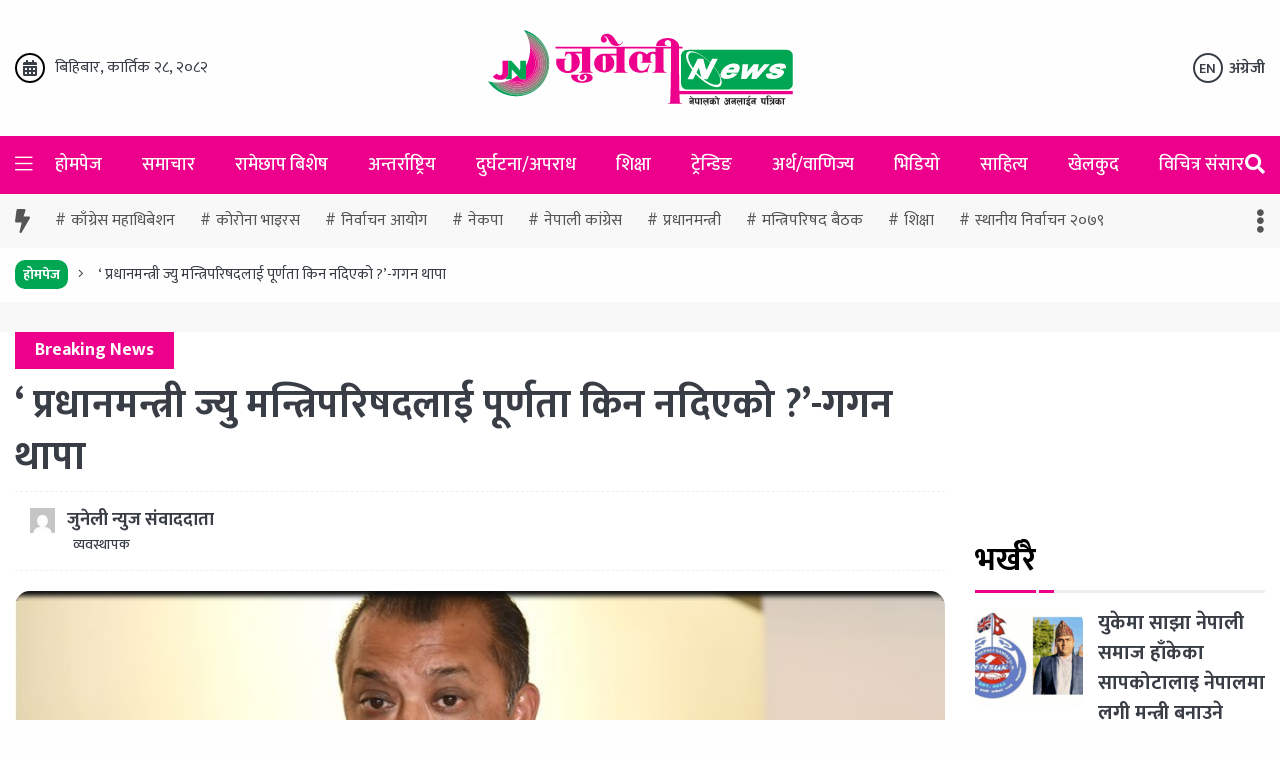

--- FILE ---
content_type: text/html; charset=UTF-8
request_url: https://junelinews.com/2021/08/12/36319/
body_size: 15444
content:
<!doctype html>
<html class="no-js" lang="">

<head><meta http-equiv="Content-Type" content="text/html; charset=utf-8">
  
<!--   <title>जुनेली नयुज </title> -->
  <meta name="description" content="">
  <meta name="viewport" content="width=device-width, initial-scale=1, maximum-scale=1, minimum-scale=1, shrink-to-fit=no, user-scalable=no">

 <link rel="manifest" href="https://junelinews.com/wp-content/themes/nepali-news-portal/site.webmanifest">
          <link rel="icon" type="image/png" href="https://junelinews.com/wp-content/uploads/2020/02/icon.png">
       <!-- Place favicon.ico in the root directory -->
	<meta property="fb:admins" content="kantipurinfotech"/><meta property="fb:app_id" content="203819278425724"><meta property="og:title" content="‘ प्रधानमन्त्री ज्यु मन्त्रिपरिषदलाई पूर्णता किन नदिएको ?&#8217;-गगन थापा"/><meta property="og:type" content="article"/><meta property="og:description" content="जुनेली न्यूज , काठमाडौं ।बिहीबार प्रतिनिधिसभाको विशेष समयमा बोल्दै कांग्रेस सांसद गगन थापाले मन्त्रिपरिषद विस्तार हुन नसक्नुको कारण माग गरेका छन् । मन्त्रिपरिषदले पूर्णता नपाएको विषयमा बोल्दै थापा लगाएत सत्तारुढ नेपाली कांग्रेसकै सांसदहरुले प्रश्न उठाएका छन् । थापाले भने ‘मन्त्रिपरिषदलाई पूर्णता किन नदिएको ? भित्र घचमच के छ यो जनताले बुझ्दैन &#8216;| सथौ थापाले नयाँ [&hellip;]"/><meta property="og:url" content="https://junelinews.com/2021/08/12/36319/"/><meta property="og:site_name" content="जुनेली न्युज"/><meta property="og:image" content="https://junelinews.com/wp-content/uploads/2021/08/thumb-5.jpg"/><title>‘ प्रधानमन्त्री ज्यु मन्त्रिपरिषदलाई पूर्णता किन नदिएको ?&#8217;-गगन थापा &#8211; जुनेली न्युज</title>
<meta name='robots' content='max-image-preview:large' />
	<style>img:is([sizes="auto" i], [sizes^="auto," i]) { contain-intrinsic-size: 3000px 1500px }</style>
	<link rel='dns-prefetch' href='//platform-api.sharethis.com' />
<link rel='dns-prefetch' href='//cdnjs.cloudflare.com' />
<link rel="alternate" type="application/rss+xml" title="जुनेली न्युज &raquo; Feed" href="https://junelinews.com/feed/" />
<link rel="alternate" type="application/rss+xml" title="जुनेली न्युज &raquo; Comments Feed" href="https://junelinews.com/comments/feed/" />
<link rel="alternate" type="application/rss+xml" title="जुनेली न्युज &raquo; ‘ प्रधानमन्त्री ज्यु मन्त्रिपरिषदलाई पूर्णता किन नदिएको ?&#8217;-गगन थापा Comments Feed" href="https://junelinews.com/2021/08/12/36319/feed/" />
<script type="text/javascript">
/* <![CDATA[ */
window._wpemojiSettings = {"baseUrl":"https:\/\/s.w.org\/images\/core\/emoji\/16.0.1\/72x72\/","ext":".png","svgUrl":"https:\/\/s.w.org\/images\/core\/emoji\/16.0.1\/svg\/","svgExt":".svg","source":{"concatemoji":"https:\/\/junelinews.com\/wp-includes\/js\/wp-emoji-release.min.js?ver=6.8.3"}};
/*! This file is auto-generated */
!function(s,n){var o,i,e;function c(e){try{var t={supportTests:e,timestamp:(new Date).valueOf()};sessionStorage.setItem(o,JSON.stringify(t))}catch(e){}}function p(e,t,n){e.clearRect(0,0,e.canvas.width,e.canvas.height),e.fillText(t,0,0);var t=new Uint32Array(e.getImageData(0,0,e.canvas.width,e.canvas.height).data),a=(e.clearRect(0,0,e.canvas.width,e.canvas.height),e.fillText(n,0,0),new Uint32Array(e.getImageData(0,0,e.canvas.width,e.canvas.height).data));return t.every(function(e,t){return e===a[t]})}function u(e,t){e.clearRect(0,0,e.canvas.width,e.canvas.height),e.fillText(t,0,0);for(var n=e.getImageData(16,16,1,1),a=0;a<n.data.length;a++)if(0!==n.data[a])return!1;return!0}function f(e,t,n,a){switch(t){case"flag":return n(e,"\ud83c\udff3\ufe0f\u200d\u26a7\ufe0f","\ud83c\udff3\ufe0f\u200b\u26a7\ufe0f")?!1:!n(e,"\ud83c\udde8\ud83c\uddf6","\ud83c\udde8\u200b\ud83c\uddf6")&&!n(e,"\ud83c\udff4\udb40\udc67\udb40\udc62\udb40\udc65\udb40\udc6e\udb40\udc67\udb40\udc7f","\ud83c\udff4\u200b\udb40\udc67\u200b\udb40\udc62\u200b\udb40\udc65\u200b\udb40\udc6e\u200b\udb40\udc67\u200b\udb40\udc7f");case"emoji":return!a(e,"\ud83e\udedf")}return!1}function g(e,t,n,a){var r="undefined"!=typeof WorkerGlobalScope&&self instanceof WorkerGlobalScope?new OffscreenCanvas(300,150):s.createElement("canvas"),o=r.getContext("2d",{willReadFrequently:!0}),i=(o.textBaseline="top",o.font="600 32px Arial",{});return e.forEach(function(e){i[e]=t(o,e,n,a)}),i}function t(e){var t=s.createElement("script");t.src=e,t.defer=!0,s.head.appendChild(t)}"undefined"!=typeof Promise&&(o="wpEmojiSettingsSupports",i=["flag","emoji"],n.supports={everything:!0,everythingExceptFlag:!0},e=new Promise(function(e){s.addEventListener("DOMContentLoaded",e,{once:!0})}),new Promise(function(t){var n=function(){try{var e=JSON.parse(sessionStorage.getItem(o));if("object"==typeof e&&"number"==typeof e.timestamp&&(new Date).valueOf()<e.timestamp+604800&&"object"==typeof e.supportTests)return e.supportTests}catch(e){}return null}();if(!n){if("undefined"!=typeof Worker&&"undefined"!=typeof OffscreenCanvas&&"undefined"!=typeof URL&&URL.createObjectURL&&"undefined"!=typeof Blob)try{var e="postMessage("+g.toString()+"("+[JSON.stringify(i),f.toString(),p.toString(),u.toString()].join(",")+"));",a=new Blob([e],{type:"text/javascript"}),r=new Worker(URL.createObjectURL(a),{name:"wpTestEmojiSupports"});return void(r.onmessage=function(e){c(n=e.data),r.terminate(),t(n)})}catch(e){}c(n=g(i,f,p,u))}t(n)}).then(function(e){for(var t in e)n.supports[t]=e[t],n.supports.everything=n.supports.everything&&n.supports[t],"flag"!==t&&(n.supports.everythingExceptFlag=n.supports.everythingExceptFlag&&n.supports[t]);n.supports.everythingExceptFlag=n.supports.everythingExceptFlag&&!n.supports.flag,n.DOMReady=!1,n.readyCallback=function(){n.DOMReady=!0}}).then(function(){return e}).then(function(){var e;n.supports.everything||(n.readyCallback(),(e=n.source||{}).concatemoji?t(e.concatemoji):e.wpemoji&&e.twemoji&&(t(e.twemoji),t(e.wpemoji)))}))}((window,document),window._wpemojiSettings);
/* ]]> */
</script>

<style id='wp-emoji-styles-inline-css' type='text/css'>

	img.wp-smiley, img.emoji {
		display: inline !important;
		border: none !important;
		box-shadow: none !important;
		height: 1em !important;
		width: 1em !important;
		margin: 0 0.07em !important;
		vertical-align: -0.1em !important;
		background: none !important;
		padding: 0 !important;
	}
</style>
<link rel='stylesheet' id='wp-block-library-css' href='https://junelinews.com/wp-includes/css/dist/block-library/style.min.css?ver=6.8.3' type='text/css' media='all' />
<style id='classic-theme-styles-inline-css' type='text/css'>
/*! This file is auto-generated */
.wp-block-button__link{color:#fff;background-color:#32373c;border-radius:9999px;box-shadow:none;text-decoration:none;padding:calc(.667em + 2px) calc(1.333em + 2px);font-size:1.125em}.wp-block-file__button{background:#32373c;color:#fff;text-decoration:none}
</style>
<style id='global-styles-inline-css' type='text/css'>
:root{--wp--preset--aspect-ratio--square: 1;--wp--preset--aspect-ratio--4-3: 4/3;--wp--preset--aspect-ratio--3-4: 3/4;--wp--preset--aspect-ratio--3-2: 3/2;--wp--preset--aspect-ratio--2-3: 2/3;--wp--preset--aspect-ratio--16-9: 16/9;--wp--preset--aspect-ratio--9-16: 9/16;--wp--preset--color--black: #000000;--wp--preset--color--cyan-bluish-gray: #abb8c3;--wp--preset--color--white: #ffffff;--wp--preset--color--pale-pink: #f78da7;--wp--preset--color--vivid-red: #cf2e2e;--wp--preset--color--luminous-vivid-orange: #ff6900;--wp--preset--color--luminous-vivid-amber: #fcb900;--wp--preset--color--light-green-cyan: #7bdcb5;--wp--preset--color--vivid-green-cyan: #00d084;--wp--preset--color--pale-cyan-blue: #8ed1fc;--wp--preset--color--vivid-cyan-blue: #0693e3;--wp--preset--color--vivid-purple: #9b51e0;--wp--preset--gradient--vivid-cyan-blue-to-vivid-purple: linear-gradient(135deg,rgba(6,147,227,1) 0%,rgb(155,81,224) 100%);--wp--preset--gradient--light-green-cyan-to-vivid-green-cyan: linear-gradient(135deg,rgb(122,220,180) 0%,rgb(0,208,130) 100%);--wp--preset--gradient--luminous-vivid-amber-to-luminous-vivid-orange: linear-gradient(135deg,rgba(252,185,0,1) 0%,rgba(255,105,0,1) 100%);--wp--preset--gradient--luminous-vivid-orange-to-vivid-red: linear-gradient(135deg,rgba(255,105,0,1) 0%,rgb(207,46,46) 100%);--wp--preset--gradient--very-light-gray-to-cyan-bluish-gray: linear-gradient(135deg,rgb(238,238,238) 0%,rgb(169,184,195) 100%);--wp--preset--gradient--cool-to-warm-spectrum: linear-gradient(135deg,rgb(74,234,220) 0%,rgb(151,120,209) 20%,rgb(207,42,186) 40%,rgb(238,44,130) 60%,rgb(251,105,98) 80%,rgb(254,248,76) 100%);--wp--preset--gradient--blush-light-purple: linear-gradient(135deg,rgb(255,206,236) 0%,rgb(152,150,240) 100%);--wp--preset--gradient--blush-bordeaux: linear-gradient(135deg,rgb(254,205,165) 0%,rgb(254,45,45) 50%,rgb(107,0,62) 100%);--wp--preset--gradient--luminous-dusk: linear-gradient(135deg,rgb(255,203,112) 0%,rgb(199,81,192) 50%,rgb(65,88,208) 100%);--wp--preset--gradient--pale-ocean: linear-gradient(135deg,rgb(255,245,203) 0%,rgb(182,227,212) 50%,rgb(51,167,181) 100%);--wp--preset--gradient--electric-grass: linear-gradient(135deg,rgb(202,248,128) 0%,rgb(113,206,126) 100%);--wp--preset--gradient--midnight: linear-gradient(135deg,rgb(2,3,129) 0%,rgb(40,116,252) 100%);--wp--preset--font-size--small: 13px;--wp--preset--font-size--medium: 20px;--wp--preset--font-size--large: 36px;--wp--preset--font-size--x-large: 42px;--wp--preset--spacing--20: 0.44rem;--wp--preset--spacing--30: 0.67rem;--wp--preset--spacing--40: 1rem;--wp--preset--spacing--50: 1.5rem;--wp--preset--spacing--60: 2.25rem;--wp--preset--spacing--70: 3.38rem;--wp--preset--spacing--80: 5.06rem;--wp--preset--shadow--natural: 6px 6px 9px rgba(0, 0, 0, 0.2);--wp--preset--shadow--deep: 12px 12px 50px rgba(0, 0, 0, 0.4);--wp--preset--shadow--sharp: 6px 6px 0px rgba(0, 0, 0, 0.2);--wp--preset--shadow--outlined: 6px 6px 0px -3px rgba(255, 255, 255, 1), 6px 6px rgba(0, 0, 0, 1);--wp--preset--shadow--crisp: 6px 6px 0px rgba(0, 0, 0, 1);}:where(.is-layout-flex){gap: 0.5em;}:where(.is-layout-grid){gap: 0.5em;}body .is-layout-flex{display: flex;}.is-layout-flex{flex-wrap: wrap;align-items: center;}.is-layout-flex > :is(*, div){margin: 0;}body .is-layout-grid{display: grid;}.is-layout-grid > :is(*, div){margin: 0;}:where(.wp-block-columns.is-layout-flex){gap: 2em;}:where(.wp-block-columns.is-layout-grid){gap: 2em;}:where(.wp-block-post-template.is-layout-flex){gap: 1.25em;}:where(.wp-block-post-template.is-layout-grid){gap: 1.25em;}.has-black-color{color: var(--wp--preset--color--black) !important;}.has-cyan-bluish-gray-color{color: var(--wp--preset--color--cyan-bluish-gray) !important;}.has-white-color{color: var(--wp--preset--color--white) !important;}.has-pale-pink-color{color: var(--wp--preset--color--pale-pink) !important;}.has-vivid-red-color{color: var(--wp--preset--color--vivid-red) !important;}.has-luminous-vivid-orange-color{color: var(--wp--preset--color--luminous-vivid-orange) !important;}.has-luminous-vivid-amber-color{color: var(--wp--preset--color--luminous-vivid-amber) !important;}.has-light-green-cyan-color{color: var(--wp--preset--color--light-green-cyan) !important;}.has-vivid-green-cyan-color{color: var(--wp--preset--color--vivid-green-cyan) !important;}.has-pale-cyan-blue-color{color: var(--wp--preset--color--pale-cyan-blue) !important;}.has-vivid-cyan-blue-color{color: var(--wp--preset--color--vivid-cyan-blue) !important;}.has-vivid-purple-color{color: var(--wp--preset--color--vivid-purple) !important;}.has-black-background-color{background-color: var(--wp--preset--color--black) !important;}.has-cyan-bluish-gray-background-color{background-color: var(--wp--preset--color--cyan-bluish-gray) !important;}.has-white-background-color{background-color: var(--wp--preset--color--white) !important;}.has-pale-pink-background-color{background-color: var(--wp--preset--color--pale-pink) !important;}.has-vivid-red-background-color{background-color: var(--wp--preset--color--vivid-red) !important;}.has-luminous-vivid-orange-background-color{background-color: var(--wp--preset--color--luminous-vivid-orange) !important;}.has-luminous-vivid-amber-background-color{background-color: var(--wp--preset--color--luminous-vivid-amber) !important;}.has-light-green-cyan-background-color{background-color: var(--wp--preset--color--light-green-cyan) !important;}.has-vivid-green-cyan-background-color{background-color: var(--wp--preset--color--vivid-green-cyan) !important;}.has-pale-cyan-blue-background-color{background-color: var(--wp--preset--color--pale-cyan-blue) !important;}.has-vivid-cyan-blue-background-color{background-color: var(--wp--preset--color--vivid-cyan-blue) !important;}.has-vivid-purple-background-color{background-color: var(--wp--preset--color--vivid-purple) !important;}.has-black-border-color{border-color: var(--wp--preset--color--black) !important;}.has-cyan-bluish-gray-border-color{border-color: var(--wp--preset--color--cyan-bluish-gray) !important;}.has-white-border-color{border-color: var(--wp--preset--color--white) !important;}.has-pale-pink-border-color{border-color: var(--wp--preset--color--pale-pink) !important;}.has-vivid-red-border-color{border-color: var(--wp--preset--color--vivid-red) !important;}.has-luminous-vivid-orange-border-color{border-color: var(--wp--preset--color--luminous-vivid-orange) !important;}.has-luminous-vivid-amber-border-color{border-color: var(--wp--preset--color--luminous-vivid-amber) !important;}.has-light-green-cyan-border-color{border-color: var(--wp--preset--color--light-green-cyan) !important;}.has-vivid-green-cyan-border-color{border-color: var(--wp--preset--color--vivid-green-cyan) !important;}.has-pale-cyan-blue-border-color{border-color: var(--wp--preset--color--pale-cyan-blue) !important;}.has-vivid-cyan-blue-border-color{border-color: var(--wp--preset--color--vivid-cyan-blue) !important;}.has-vivid-purple-border-color{border-color: var(--wp--preset--color--vivid-purple) !important;}.has-vivid-cyan-blue-to-vivid-purple-gradient-background{background: var(--wp--preset--gradient--vivid-cyan-blue-to-vivid-purple) !important;}.has-light-green-cyan-to-vivid-green-cyan-gradient-background{background: var(--wp--preset--gradient--light-green-cyan-to-vivid-green-cyan) !important;}.has-luminous-vivid-amber-to-luminous-vivid-orange-gradient-background{background: var(--wp--preset--gradient--luminous-vivid-amber-to-luminous-vivid-orange) !important;}.has-luminous-vivid-orange-to-vivid-red-gradient-background{background: var(--wp--preset--gradient--luminous-vivid-orange-to-vivid-red) !important;}.has-very-light-gray-to-cyan-bluish-gray-gradient-background{background: var(--wp--preset--gradient--very-light-gray-to-cyan-bluish-gray) !important;}.has-cool-to-warm-spectrum-gradient-background{background: var(--wp--preset--gradient--cool-to-warm-spectrum) !important;}.has-blush-light-purple-gradient-background{background: var(--wp--preset--gradient--blush-light-purple) !important;}.has-blush-bordeaux-gradient-background{background: var(--wp--preset--gradient--blush-bordeaux) !important;}.has-luminous-dusk-gradient-background{background: var(--wp--preset--gradient--luminous-dusk) !important;}.has-pale-ocean-gradient-background{background: var(--wp--preset--gradient--pale-ocean) !important;}.has-electric-grass-gradient-background{background: var(--wp--preset--gradient--electric-grass) !important;}.has-midnight-gradient-background{background: var(--wp--preset--gradient--midnight) !important;}.has-small-font-size{font-size: var(--wp--preset--font-size--small) !important;}.has-medium-font-size{font-size: var(--wp--preset--font-size--medium) !important;}.has-large-font-size{font-size: var(--wp--preset--font-size--large) !important;}.has-x-large-font-size{font-size: var(--wp--preset--font-size--x-large) !important;}
:where(.wp-block-post-template.is-layout-flex){gap: 1.25em;}:where(.wp-block-post-template.is-layout-grid){gap: 1.25em;}
:where(.wp-block-columns.is-layout-flex){gap: 2em;}:where(.wp-block-columns.is-layout-grid){gap: 2em;}
:root :where(.wp-block-pullquote){font-size: 1.5em;line-height: 1.6;}
</style>
<link rel='stylesheet' id='Ny_dateConvertCSS-css' href='https://junelinews.com/wp-content/plugins/nyasro-nepali-date-converter/Nyasro_NDC_Style.css?ver=6.8.3' type='text/css' media='all' />
<link rel='stylesheet' id='share-this-share-buttons-sticky-css' href='https://junelinews.com/wp-content/plugins/sharethis-share-buttons/css/mu-style.css?ver=1759776554' type='text/css' media='all' />
<link rel='stylesheet' id='nepali-news-portal-all-style-css' href='https://junelinews.com/wp-content/themes/nepali-news-portal/css/all.min.css?ver=1.0.0' type='text/css' media='all' />
<link rel='stylesheet' id='nepali-news-portal-bootstrap-style-css' href='https://junelinews.com/wp-content/themes/nepali-news-portal/plugins/bootstrap-4/css/bootstrap.min.css?ver=6.8.3' type='text/css' media='all' />
<link rel='stylesheet' id='nepali-news-portal-slick-css' href='https://junelinews.com/wp-content/themes/nepali-news-portal/plugins/slick/slick.css?ver=6.8.3' type='text/css' media='all' />
<link rel='stylesheet' id='nepali-news-portal-main-css' href='https://junelinews.com/wp-content/themes/nepali-news-portal/css/styles.min.css?ver=1.0.0' type='text/css' media='all' />
<link rel='stylesheet' id='nepali-news-portal-css' href='https://junelinews.com/wp-content/themes/nepali-news-portal/style.css?ver=1.0.0' type='text/css' media='all' />
<script type="text/javascript" src="https://junelinews.com/wp-includes/js/jquery/jquery.min.js?ver=3.7.1" id="jquery-core-js"></script>
<script type="text/javascript" src="https://junelinews.com/wp-includes/js/jquery/jquery-migrate.min.js?ver=3.4.1" id="jquery-migrate-js"></script>
<script type="text/javascript" src="//platform-api.sharethis.com/js/sharethis.js?ver=2.3.6#property=6022079475dd1e00156837cb&amp;product=inline-buttons&amp;source=sharethis-share-buttons-wordpress" id="share-this-share-buttons-mu-js"></script>
<script type="text/javascript" src="https://junelinews.com/wp-content/themes/nepali-news-portal/plugins/modernizr/modernizr-3.7.1.min.js?ver=6.8.3" id="nepali-news-portal-js-modernizer-js"></script>
<link rel="https://api.w.org/" href="https://junelinews.com/wp-json/" /><link rel="alternate" title="JSON" type="application/json" href="https://junelinews.com/wp-json/wp/v2/posts/36319" /><link rel="EditURI" type="application/rsd+xml" title="RSD" href="https://junelinews.com/xmlrpc.php?rsd" />
<meta name="generator" content="WordPress 6.8.3" />
<link rel="canonical" href="https://junelinews.com/2021/08/12/36319/" />
<link rel='shortlink' href='https://junelinews.com/?p=36319' />
<link rel="alternate" title="oEmbed (JSON)" type="application/json+oembed" href="https://junelinews.com/wp-json/oembed/1.0/embed?url=https%3A%2F%2Fjunelinews.com%2F2021%2F08%2F12%2F36319%2F" />
<link rel="alternate" title="oEmbed (XML)" type="text/xml+oembed" href="https://junelinews.com/wp-json/oembed/1.0/embed?url=https%3A%2F%2Fjunelinews.com%2F2021%2F08%2F12%2F36319%2F&#038;format=xml" />
		<style type="text/css">
					.site-title a,
			.site-description {
				color: #39d600;
			}
				</style>
		<style type="text/css" id="custom-background-css">
body.custom-background { background-color: #f4cbcb; }
</style>
	<link rel="icon" href="https://junelinews.com/wp-content/uploads/2020/02/icon.png" sizes="32x32" />
<link rel="icon" href="https://junelinews.com/wp-content/uploads/2020/02/icon.png" sizes="192x192" />
<link rel="apple-touch-icon" href="https://junelinews.com/wp-content/uploads/2020/02/icon.png" />
<meta name="msapplication-TileImage" content="https://junelinews.com/wp-content/uploads/2020/02/icon.png" />
  </head>
</head>

<body>

<div id="fb-root"></div>
<script async defer crossorigin="anonymous" src="https://connect.facebook.net/en_US/sdk.js#xfbml=1&version=v5.0&appId=459524871089977&autoLogAppEvents=1"></script>

  <!-- jn-main-wrapper -->
  <div class="jn-main--wrapper">
    <div class="jn-slide--overlay"></div>
    <div class="jn-light--overlay"></div>

    <!-- jn-slide-menu -->
    <div class="jn-slide--menu">
      <div class="jn-slide-menu--wrap">
        <span class="jn-slide-menu--close">
          <i class="fas fa-times"></i>
        </span>

        <div class="jn-slide-navigation--wrap">
          <ul class="nav flex-column">
            <li class="nav-item  "><a href="https://junelinews.com/" class="nav-link  kp-link-icon--home">होमपेज</a>                  </li>
                  <li class="nav-item  "><a href="https://junelinews.com/category/%e0%a4%aa%e0%a5%8d%e0%a4%b0%e0%a4%ae%e0%a5%81%e0%a4%96-%e0%a4%b8%e0%a4%ae%e0%a4%be%e0%a4%9a%e0%a4%be%e0%a4%b0/" class="nav-link  kp-link-icon--news">समाचार</a>                  </li>
                  <li class="nav-item  "><a href="https://junelinews.com/category/ramechhap-special/" class="nav-link  ">रामेछाप बिशेष</a>                  </li>
                  <li class="nav-item  "><a href="https://junelinews.com/category/%e0%a4%85%e0%a4%a8%e0%a5%8d%e0%a4%a4%e0%a4%b0%e0%a5%8d%e0%a4%b0%e0%a4%be%e0%a4%b7%e0%a5%8d%e0%a4%9f%e0%a5%8d%e0%a4%b0%e0%a4%bf%e0%a4%af/" class="nav-link  ">अन्तर्राष्ट्रिय</a>                  </li>
                  <li class="nav-item  "><a href="https://junelinews.com/category/%e0%a4%a6%e0%a5%81%e0%a4%b0%e0%a5%8d%e0%a4%98%e0%a4%9f%e0%a4%a8%e0%a4%be/" class="nav-link  ">दुर्घटना/अपराध</a>                  </li>
                  <li class="nav-item  "><a href="https://junelinews.com/category/education/" class="nav-link  ">शिक्षा</a>                  </li>
                  <li class="nav-item  "><a href="https://junelinews.com/category/%e0%a4%9f%e0%a5%8d%e0%a4%b0%e0%a5%87%e0%a4%a8%e0%a5%8d%e0%a4%a1%e0%a4%bf%e0%a4%99/" class="nav-link  ">ट्रेन्डिङ</a>                  </li>
                  <li class="nav-item  "><a href="https://junelinews.com/category/%e0%a4%b5%e0%a4%bf%e0%a4%9c%e0%a4%a8%e0%a5%87%e0%a4%b6/" class="nav-link  ">अर्थ/वाणिज्य</a>                  </li>
                  <li class="nav-item  "><a href="https://junelinews.com/category/%e0%a4%ad%e0%a4%bf%e0%a4%a1%e0%a4%bf%e0%a4%af%e0%a5%8b/" class="nav-link  ">भिडियो</a>                  </li>
                  <li class="nav-item  "><a href="https://junelinews.com/category/%e0%a4%b8%e0%a4%be%e0%a4%b9%e0%a4%bf%e0%a4%a4%e0%a5%8d%e0%a4%af/" class="nav-link  ">साहित्य</a>                  </li>
                  <li class="nav-item  "><a href="https://junelinews.com/category/%e0%a4%96%e0%a5%87%e0%a4%b2%e0%a4%95%e0%a5%81%e0%a4%a6/" class="nav-link  ">खेलकुद</a>                  </li>
                  <li class="nav-item  "><a href="https://junelinews.com/category/%e0%a4%b5%e0%a4%bf%e0%a4%9a%e0%a4%bf%e0%a4%a4%e0%a5%8d%e0%a4%b0-%e0%a4%b8%e0%a4%82%e0%a4%b8%e0%a4%be%e0%a4%b0/" class="nav-link  ">विचित्र संसार</a>                  </li>
                              <!-- <li class="nav-item">
              <a class="nav-link active jn-link-icon--home" href="#">ोमपेज</a>
            </li>
            <li class="nav-item">
              <a class="nav-link jn-link-icon--news" href="#">समाचार</a>
            </li>
            <li class="nav-item">
              <a class="nav-link jn-link-icon--business" href="#">व्यसाय</a>
            </li>
            <li class="nav-item">
              <a class="nav-link jn-link-icon--lifestyle" href="#">जीवन शैली</a>
            </li>
            <li class="nav-item">
              <a class="nav-link jn-link-icon--technology" href="#">परविधि</a>
            </li>
            <li class="nav-item">
              <a class="nav-link jn-link-icon--gaming" href="#">गेमिङ</a>
            </li>
            <li class="nav-item">
              <a class="nav-link jn-link-icon--sports" href="#">खेलकद</a>
            </li> -->
          </ul>
        </div>
      </div>
    </div>
    <!-- #jn-slide-menu -->

    <!-- jn-search-date -->
    <div class="jn-search-news--date">
      <div class="jn-search-news-date--close">
        <i class="fal fa-times"></i>
      </div>

      <div class="container">
        <div class="jn-search-news-date--content">
          <form role="search" id="searchform" action="https://junelinews.com/" method="get">
          <div class="row justify-content-center">
           

            <div class="col-12 col-md-6 col-lg-3">
              <div class="form-group">
                <div class="form-check jn-calendar--icon">
                  <input type="text" name="bat" class="form-control jn-search--datepicker" placeholder="बाट" readonly>
                </div>
              </div>
            </div>

            <div class="col-12 col-md-6 col-lg-3">
              <div class="form-group">
                <div class="form-check jn-calendar--icon">
                  <input type="text" name="samma" class="form-control jn-search--datepicker" placeholder="सम्म" readonly>
                </div>
              </div>
            </div>

            <div class="col-12 col-md-6 col-lg-3">
              <div class="form-group">
                <div class="form-check jn-keyword--icon">
                  <input type="text" name ="s" class="form-control" placeholder="खोजशब्द">
                </div>
              </div>
            </div>

            <div class="col-12 col-md-6 col-lg-3">
                <input type="hidden" name="post_type" value="post" />
              <input type="submit" class="btn btn-primary jn-btn--bg" value="खोजी गर्नुहोस्">
            </div>
          </div>
          </form>
        </div>
      </div>
    </div>
    <!-- #jn-search-date -->

    <!-- jn-header-3 -->
    <header class="jn-header--3">
      <div class="d-none d-lg-block jn-header-logo--section">
        <div class="container">
          <div class="row align-items-center">
            <div class="col-sm-3 d-none d-md-block">
              <div class="d-flex align-items-center jn-header-date--today">
                <i class="fa fa-calendar-alt"></i>
                <span>बिहिबार, कार्तिक २८, २०८२</span>
              </div>
            </div>
    
            <div class="col-sm-8 col-md-6 text-center">
              <a class="jn-header-logo--link" href="https://junelinews.com/">
                <figure>
                                    <img src="https://junelinews.com/wp-content/uploads/2020/01/main-logo.svg" alt="जुनेली न्युज ">
                                  </figure>
              </a>
            </div>
    
            <div class="col-sm-4 col-md-3 d-none d-sm-block jn-sm-text--right">
              <a href="#" class="jn-lang-selection--normal"><span>EN</span> अंग्रेजी</a>
            </div>
          </div>
        </div>
      </div>
    
      <div class="jn-navbar-desktop--wrap">
        <div class="container">
          <div class="row align-items-center">
            <div class="col-2 col-sm-3 col-lg-11">
              <div class="d-inline-block jn-navbar-bars--wrap">
                <button type="button" class="jn-sideNav--trigger">
                  <i class="fal fa-bars"></i>
                  <i class="far fa-hand-pointer"></i>
                </button>
    
                <span class="jn-header-sticky-date--today">
                  बिहिबार, कार्तिक २८, २०८२</span>
              </div>
    
              <nav class="d-none d-lg-inline-flex navbar navbar-expand-lg">
                <div class="collapse navbar-collapse">
                  <ul class="navbar-nav jn-navbar-links--wrap">
                                                          
                                                                                <li class="nav-item  ">
                                        <a href="https://junelinews.com/" class="nav-link">होमपेज</a>                                                      </li>
                                                                
                                                                                <li class="nav-item  ">
                                        <a href="https://junelinews.com/category/%e0%a4%aa%e0%a5%8d%e0%a4%b0%e0%a4%ae%e0%a5%81%e0%a4%96-%e0%a4%b8%e0%a4%ae%e0%a4%be%e0%a4%9a%e0%a4%be%e0%a4%b0/" class="nav-link">समाचार</a>                                                      </li>
                                                                
                                                                                <li class="nav-item  ">
                                        <a href="https://junelinews.com/category/ramechhap-special/" class="nav-link">रामेछाप बिशेष</a>                                                      </li>
                                                                
                                                                                <li class="nav-item  ">
                                        <a href="https://junelinews.com/category/%e0%a4%85%e0%a4%a8%e0%a5%8d%e0%a4%a4%e0%a4%b0%e0%a5%8d%e0%a4%b0%e0%a4%be%e0%a4%b7%e0%a5%8d%e0%a4%9f%e0%a5%8d%e0%a4%b0%e0%a4%bf%e0%a4%af/" class="nav-link">अन्तर्राष्ट्रिय</a>                                                      </li>
                                                                
                                                                                <li class="nav-item  ">
                                        <a href="https://junelinews.com/category/%e0%a4%a6%e0%a5%81%e0%a4%b0%e0%a5%8d%e0%a4%98%e0%a4%9f%e0%a4%a8%e0%a4%be/" class="nav-link">दुर्घटना/अपराध</a>                                                      </li>
                                                                
                                                                                <li class="nav-item  ">
                                        <a href="https://junelinews.com/category/education/" class="nav-link">शिक्षा</a>                                                      </li>
                                                                
                                                                                <li class="nav-item  ">
                                        <a href="https://junelinews.com/category/%e0%a4%9f%e0%a5%8d%e0%a4%b0%e0%a5%87%e0%a4%a8%e0%a5%8d%e0%a4%a1%e0%a4%bf%e0%a4%99/" class="nav-link">ट्रेन्डिङ</a>                                                      </li>
                                                                
                                                                                <li class="nav-item  ">
                                        <a href="https://junelinews.com/category/%e0%a4%b5%e0%a4%bf%e0%a4%9c%e0%a4%a8%e0%a5%87%e0%a4%b6/" class="nav-link">अर्थ/वाणिज्य</a>                                                      </li>
                                                                
                                                                                <li class="nav-item  ">
                                        <a href="https://junelinews.com/category/%e0%a4%ad%e0%a4%bf%e0%a4%a1%e0%a4%bf%e0%a4%af%e0%a5%8b/" class="nav-link">भिडियो</a>                                                      </li>
                                                                
                                                                                <li class="nav-item  ">
                                        <a href="https://junelinews.com/category/%e0%a4%b8%e0%a4%be%e0%a4%b9%e0%a4%bf%e0%a4%a4%e0%a5%8d%e0%a4%af/" class="nav-link">साहित्य</a>                                                      </li>
                                                                
                                                                                <li class="nav-item  ">
                                        <a href="https://junelinews.com/category/%e0%a4%96%e0%a5%87%e0%a4%b2%e0%a4%95%e0%a5%81%e0%a4%a6/" class="nav-link">खेलकुद</a>                                                      </li>
                                                                
                                                                                <li class="nav-item  ">
                                        <a href="https://junelinews.com/category/%e0%a4%b5%e0%a4%bf%e0%a4%9a%e0%a4%bf%e0%a4%a4%e0%a5%8d%e0%a4%b0-%e0%a4%b8%e0%a4%82%e0%a4%b8%e0%a4%be%e0%a4%b0/" class="nav-link">विचित्र संसार</a>                                                      </li>
                                             <!--  <li class="nav-item active">
                      <a class="nav-link" href="#">गृहपृष्‍ठ</a>
                    </li>
                    <li class="nav-item">
                      <a class="nav-link" href="#">समाचार</a>
                    </li>
                    <li class="nav-item">
                      <a class="nav-link" href="#">विजनश</a>
                    </li>
                    <li class="nav-item">
                      <a class="nav-link" href="#">जीवनशैली</a>
                    </li>
                    <li class="nav-item">
                      <a class="nav-link" href="#">सूचा प्रविधि</a>
                    </li>
                    <li class="nav-item">
                      <a class="nav-link" href="#">मनोन्जन</a>
                    </li>
                    <li class="nav-item">
                      <a class="nav-link" href="#">प्रवास</a>
                    </li>
                    <li class="nav-item dropdown">
                      <a class="nav-link dropdown-toggle" data-toggle="dropdown" href="#" role="button" aria-haspopup="true"
                        aria-expanded="false">रा्ट्र</a>
                      <ul class="dropdown-menu">
                        <li class="dropdown-item"><a href="#">रामेछाप</a></li>
                        <li class="dropdown-item"><a href="#">ोलखा</a></li>
                        <li class="dropdown-item"><a href="#">पालपा</a></li>
                        <li class="dropdown-item"><a href="#">गोरखा</a></li>
                      </ul>
                    </li>
                    <li class="nav-item">
                      <a class="nav-link" href="#">खलकुद</a>
                    </li> -->
                  </ul>
                </div>
              </nav>
            </div>
    
            <!-- MOBILE LOGO FIX -->
            <div class="col-8 col-sm-6 d-block d-lg-none">
              <a class="jn-header-logo-link--mb" href="https://junelinews.com/">
                <figure>
                                        <img src="https://junelinews.com/wp-content/uploads/2020/01/main-logo.svg" alt="जुनेली न्युज ">
                                      
                 <!-- <img src="https://junelinews.com/wp-content/uploads/2020/02/main-logo-light.png" alt=" "> -->
                </figure>
              </a>
            </div>
            <!-- #MOBILE LOGO FIX -->
    
            <div class="col-2 col-sm-3 col-lg-1 text-right">
              <button type="button" class="jn-search--trigger">
                <i class="fa fa-search"></i>
              </button>
            </div>
          </div>
        </div>
      </div>
      
      <div class="d-none d-lg-block jn-header-trending-desktop--wrap">
        <div class="container d-flex flex-wrap align-items-center">
          <i class="fas fa-bolt"></i>
                    <ul class="jn-trending-header--links">
                          <li><a href="https://junelinews.com/trend/%e0%a4%95%e0%a4%be%e0%a4%81%e0%a4%97%e0%a5%8d%e0%a4%b0%e0%a5%87%e0%a4%b8-%e0%a4%ae%e0%a4%b9%e0%a4%be%e0%a4%a7%e0%a4%bf%e0%a4%ac%e0%a5%87%e0%a4%b6%e0%a4%a8/">काँग्रेस महाधिबेशन</a></li>
                          <li><a href="https://junelinews.com/trend/%e0%a4%95%e0%a5%8b%e0%a4%b0%e0%a5%8b%e0%a4%a8%e0%a4%be-%e0%a4%ad%e0%a4%be%e0%a4%87%e0%a4%b0%e0%a4%b8/">कोरोना भाइरस</a></li>
                          <li><a href="https://junelinews.com/trend/%e0%a4%a8%e0%a4%bf%e0%a4%b0%e0%a5%8d%e0%a4%b5%e0%a4%be%e0%a4%9a%e0%a4%a8-%e0%a4%86%e0%a4%af%e0%a5%8b%e0%a4%97/">निर्वाचन आयोग</a></li>
                          <li><a href="https://junelinews.com/trend/%e0%a4%a8%e0%a5%87%e0%a4%95%e0%a4%aa%e0%a4%be/">नेकपा</a></li>
                          <li><a href="https://junelinews.com/trend/%e0%a4%a8%e0%a5%87%e0%a4%aa%e0%a4%be%e0%a4%b2%e0%a5%80-%e0%a4%95%e0%a4%be%e0%a4%82%e0%a4%97%e0%a5%8d%e0%a4%b0%e0%a5%87%e0%a4%b8/">नेपाली कांग्रेस</a></li>
                          <li><a href="https://junelinews.com/trend/%e0%a4%aa%e0%a5%8d%e0%a4%b0%e0%a4%a7%e0%a4%be%e0%a4%a8%e0%a4%ae%e0%a4%a8%e0%a5%8d%e0%a4%a4%e0%a5%8d%e0%a4%b0%e0%a5%80/">प्रधानमन्त्री</a></li>
                          <li><a href="https://junelinews.com/trend/%e0%a4%ae%e0%a4%a8%e0%a5%8d%e0%a4%a4%e0%a5%8d%e0%a4%b0%e0%a4%bf%e0%a4%aa%e0%a4%b0%e0%a4%bf%e0%a4%b7%e0%a4%a6-%e0%a4%ac%e0%a5%88%e0%a4%a0%e0%a4%95/">मन्त्रिपरिषद बैठक</a></li>
                          <li><a href="https://junelinews.com/trend/%e0%a4%b6%e0%a4%bf%e0%a4%95%e0%a5%8d%e0%a4%b7%e0%a4%be/">शिक्षा</a></li>
                          <li><a href="https://junelinews.com/trend/%e0%a4%b8%e0%a5%8d%e0%a4%a5%e0%a4%be%e0%a4%a8%e0%a5%80%e0%a4%af-%e0%a4%a8%e0%a4%bf%e0%a4%b0%e0%a5%8d%e0%a4%b5%e0%a4%be%e0%a4%9a%e0%a4%a8-%e0%a5%a8%e0%a5%a6%e0%a5%ad%e0%a5%af/">स्थानीय निर्वाचन २०७९</a></li>
                      </ul>
                  <div class="jn-trending-header-links--hide">
            <span class="jn-trending-header-links--close">
              <i class="fal fa-times"></i>
            </span>
                      </div>
          <span class="jn-trending-header-links--trigger">
            <i class="fas fa-ellipsis-v"></i>
          </span>
        </div>
      </div>
    </header>
    <!-- #jn-header-3 -->  <!-- breadcrumbs-2 -->
  <div class="jn-breadcrumbs--2">
    <div class="container">
      <ul>
        <li><a href="https://junelinews.com/">होमपेज</a></li>
        <li>‘ प्रधानमन्त्री ज्यु मन्त्रिपरिषदलाई पूर्णता किन नदिएको ?&#8217;-गगन थापा</li>
      </ul>
    </div>
  </div>
  <!-- #breadcrumbs-2 -->

  <!-- news-details-3 -->
  <section class="jn-news-details-3--wrap">
    <div class="container">
      <div class="row">
  
        <div class="col-xl-9">
          <div class="jn-news-details--tp d-flex justify-content-between">
            <span class="jn-tag--1">Breaking News</span>
          </div>
  
          <h2 class="jn-section--title"><a href="#">‘ प्रधानमन्त्री ज्यु मन्त्रिपरिषदलाई पूर्णता किन नदिएको ?&#8217;-गगन थापा</a></h2>
             
          <div class="row align-items-center jn-news-details-post--status">
            <div class="col-sm-3">
              <ul class="d-flex flex-wrap align-items-center jn-news-details-author--info">
                <li>
                  <a href="https://junelinews.com/author/giadmin/">
                    <figure><img alt='' src='https://secure.gravatar.com/avatar/656492b184f68d6174053cadde3399a849b838941108c02c9c5c5e5b9fbc3e98?s=25&#038;d=mm&#038;r=g' srcset='https://secure.gravatar.com/avatar/656492b184f68d6174053cadde3399a849b838941108c02c9c5c5e5b9fbc3e98?s=50&#038;d=mm&#038;r=g 2x' class='avatar avatar-25 photo' height='25' width='25' decoding='async'/></figure>
                    <span>जुनेली न्युज संवाददाता</span>
                    <span class="jn-news-details--author">व्यवस्थापक</span>
                  </a>
                </li>
              </ul>
            </div>
  
            <div class="col-sm-9 d-flex flex-wrap align-items-center justify-content-between">
              <div class="jn-news-details-social--count ml-md-auto">
                <!-- Go to www.addthis.com/dashboard to customize your tools -->
             
  
                <!-- Go to www.addthis.com/dashboard to customize your tools -->
                <div class="sharethis-inline-share-buttons" ></div>              </div>
            </div>
          </div>
  
          
            
          <a href="#" class="jn-img--link">
            <figure class="jn-custom--height jn-object--fit w-100">
              <img src="https://junelinews.com/wp-content/themes/nepali-news-portal/blank.png" data-src="https://junelinews.com/wp-content/uploads/2021/08/thumb-5.jpg" alt="" class="lazy">
            </figure>
          </a>
          <div class="d-flex jn-img-link--timestamp justify-content-between">
            <div class="jn-img-link-timestamp--lt">
              <i class="fal fa-clock"></i>प्रकाशित द्वारा: <span>बिहिबार, साउन २८, २०७८</span>
            </div>
  
            <div class="jn-img-link-timestamp--rt">
              <ul>
                <li><span class="jn-font--20">अ</span></li>
                <li><span class="jn-font--22">अ</span></li>
                <li><span class="jn-font--24">अ</span></li>
              </ul>
            </div>
          </div>
  
          
          <div class="jn-section--content">
            <div style="margin-top: 0px; margin-bottom: 0px;" class="sharethis-inline-share-buttons" ></div><p>जुनेली न्यूज , काठमाडौं ।बिहीबार प्रतिनिधिसभाको विशेष समयमा बोल्दै कांग्रेस सांसद गगन थापाले मन्त्रिपरिषद विस्तार हुन नसक्नुको कारण माग गरेका छन् ।<br />
मन्त्रिपरिषदले पूर्णता नपाएको विषयमा बोल्दै थापा लगाएत सत्तारुढ नेपाली कांग्रेसकै सांसदहरुले प्रश्न उठाएका छन् ।<br />
थापाले भने ‘मन्त्रिपरिषदलाई पूर्णता किन नदिएको ? भित्र घचमच के छ यो जनताले बुझ्दैन &#8216;|</p>
<p>सथौ थापाले नयाँ सरकारले कामबाटै जनतालाई जवाफ दिनुपर्ने भन्दै उनले साझा न्यूनतम कार्यक्रम अनुसार अघि बढ्न सरकारलाई आग्रह गरे ।</p>
<p>सांसद थापाले प्रमुख विपक्षी दल नेकपा एमालेका अध्यक्ष केपी ओलीले सशस्त्र युद्धका घाइतेहरुलाई उपचार नपाए आफ्नो पार्टी कार्यालयमा आउन गरेको आग्रहप्रति आपत्ति जनाए ।</p>
<p>थापाको ब्याङ्ग्यात्मक प्रश्न गर्दै भने ‘विचराहरु आफ्नै उपचार गर्न त सरकारको ढुकुटीमा गएर हात फैलाउनेले पार्टी कार्यालयमा गए कसरी उपचार गराउला ?’</p>
<p>‘संविधानले दिएको संवैधानिक परिषदको बैठकबाट प्रतिपक्षीलाई आउट गर्ने’ कार्य ओली नेतृत्वको अघिल्लो सरकारले गरेको उनले बताए ।<br />
सरकारले सबैको कुरा सुनेर अगाडि बढ्नुपर्ने भन्दै थापाले अघिल्लो सरकारले प्रमुख प्रतिपक्षीलाई नसुनेको पनि स्मरण गरे ।</p>
<p>ओली नेतृत्वको सरकारले संवैधानिक परिषदमा अध्यक्षसहित ३ जनाकै उपस्थितिमा संवैधनिक परिषदको बैठक बस्न र निर्णय गर्न सक्ने गरी अध्यादेश ल्याएको थियो ।<br />
त्यस अध्यादेश अनुसार ५० भन्दा बढीले नियुक्ति लिएर अहिले पनि काम गरिरहेका छन् ।<br />
तर, अध्यादेश भने देउवा नेतृत्वको सरकारले खारेज गरिसकेको छ ।</p>
  
          </div>
      
          <div class="row align-items-center jn-news-details-post--status">
            <div class="col-sm-6">
              <ul class="d-flex flex-wrap align-items-center jn-news-details-author--info">
                <li>
                  <a href="#">
                    <figure><img src="https://junelinews.com/wp-content/themes/nepali-news-portal/images/list-icon.png" alt=""></figure>
                    <span>जुनेली न्युज संवाददाता </span>
                    <span class="jn-news-details--author">व्यवस्थापक</span>
                  </a>
                </li>
              </ul>
            </div>
  
            <div class="col-sm-6 d-flex flex-wrap align-items-center justify-content-between">
                
              <div class="jn-news-details-social--count ml-md-auto">
                  <iframe src="https://www.facebook.com/plugins/like.php?href=https%3A%2F%2Fwww.facebook.com%2Fjunelinewsofficial%2F&width=97&layout=button_count&action=like&size=large&share=false&height=21&appId=459524871089977" width="97" height="21" style="border:none;overflow:hidden" scrolling="no" frameborder="0" allowTransparency="true" allow="encrypted-media"></iframe>
                  
                  <script src="https://apis.google.com/js/platform.js"></script>

<div class="g-ytsubscribe" data-channelid="UCLIFC1iPTxD7uONYtRJPlrg" data-layout="default" data-count="default"></div>
                  
                <!-- Go to www.addthis.com/dashboard to customize your tools -->
                              </div>
            </div>
          </div>
  
            
          <div class="jn-prev-next--article">
            <div class="row">
                            <div class="col-md-6">
                <h4>अघिल्लो समाचार</h4>
                
                <a href="https://junelinews.com/2021/08/12/36313/" class="jn-prev-next-article-lt-img-rt-info--link">
                    <div class="jn-row--custom">
                      <div class="jn-prev-next-article-lt--img">
                        <figure class="jn-object--fit jn-custom--height w-100">
                          <img src="https://junelinews.com/wp-content/themes/nepali-news-portal/blank.png" data-src="https://junelinews.com/wp-content/uploads/2021/08/Chelsea-winner-UEFA-Super-Cup-2021-108x100.jpg" alt="इंगलिस क्लब  युइएफए सुपर कपको उपाधि चेल्सीलाइ" class="lazy">
                        </figure>
                      </div>
    
                      <div class="jn-prev-next-article-rt--info">
                        <h5>इंगलिस क्लब  युइएफए सुपर कपको उपाधि चेल्सीलाइ</h5>
                      </div>
                    </div>
                  </a>              </div>
                                          <div class="col-md-6">
                <h4>अर्को समाचार</h4>
                  <a href="https://junelinews.com/2021/08/13/36324/" class="jn-prev-next-article-lt-img-rt-info--link">
                        <div class="jn-row--custom">
                          <div class="jn-prev-next-article-lt--img">
                            <figure class="jn-object--fit jn-custom--height w-100">
                              <img src="https://junelinews.com/wp-content/themes/nepali-news-portal/blank.png" data-src="https://junelinews.com/wp-content/uploads/2021/08/belbari2019-06-23-11-39-01-108x100.jpeg" alt="मोरङका सुभाष तामाङले आफ्नो मृत्यु दर्ता खारेज गरी  पाँच वर्षपछि पाए नागरिकता" class="lazy">
                            </figure>
                          </div>
        
                          <div class="jn-prev-next-article-rt--info">
                            <h5>मोरङका सुभाष तामाङले आफ्नो मृत्यु दर्ता खारेज गरी  पाँच वर्षपछि पाए नागरिकता</h5>
                          </div>
                        </div>
                      </a>              </div>
                              <!-- <div class="col-md-6">
                <h4>अघिल्लो समाचार</h4>
                <a href="#" class="jn-prev-next-article-lt-img-rt-info--link">
                  <div class="jn-row--custom">
                    <div class="jn-prev-next-article-lt--img">
                      <figure class="jn-object--fit jn-custom--height w-100">
                        <img src="blank.png" data-src="uploads/4.jpg" alt="जुनेली न्युज " class="lazy">
                      </figure>
                    </div>
  
                    <div class="jn-prev-next-article-rt--info">
                      <h5>गण्डकीको पूर्वाधार विकास : ११ अर्बमा ६० करोड खर्च, गण्डकीको पूर्वाधार विकास</h5>
                    </div>
                  </div>
                </a>
              </div>
  
              <div class="col-md-6">
                <h4>अर्को समाचार</h4>
                <a href="#" class="jn-prev-next-article-lt-img-rt-info--link">
                  <div class="jn-row--custom">
                    <div class="jn-prev-next-article-lt--img">
                      <figure class="jn-object--fit jn-custom--height w-100">
                        <img src="blank.png" data-src="uploads/5.jpg" alt="जुनेली न्युज " class="lazy">
                      </figure>
                    </div>
  
                    <div class="jn-prev-next-article-rt--info">
                      <h5>गण्डकीको पूर्वाधार विकास : ११ अर्बमा ६० करोड खर्च, गण्डकीको पूर्वाधार विकास</h5>
                    </div>
                  </div>
                </a>
              </div> -->
            </div>
          </div>
  
          <div class="jn-news-details-comment--section">
            <div class="jn-title--7">
              <h2>फेसबुक प्रतिक्रियाहरु</h2>
            </div>
           <div class="fb-comments" data-href="https://junelinews.com/2021/08/12/36319/" data-width="100%" data-numposts="5"></div>
          </div>
  
            
          <!--<div class="jn-latest-post-4--wrap">
            <div class="jn-title--7">
              <h2>चर्चामा</h2>
            </div>
  
            <div class="jn-latest-post--4">
              <div class="row">
                                    <div class="col-sm-6">
                  <a href="https://junelinews.com/2025/07/16/40026/" class="jn-latest-post-4--item">
                    <div class="align-items-center jn-row--custom">
                      <span class="jn-num-inc--1">१</span>
                      <h5>शेखर सुवेदीको फोटोसुटबाट सुरु भएको यात्रा फिल्मी पर्दाको नायक सम्म</h5>
                    </div>
                  </a>
                </div>
                              <div class="col-sm-6">
                  <a href="https://junelinews.com/2025/07/11/40023/" class="jn-latest-post-4--item">
                    <div class="align-items-center jn-row--custom">
                      <span class="jn-num-inc--1">२</span>
                      <h5>अश्लिल गीतलाइ कारबाहीको माग, राष्ट्रिय लोक सञ्चारकर्मी नेपालले सरकारलाई बुझायो १० बुदे ध्यानाकर्षणका</h5>
                    </div>
                  </a>
                </div>
                              <div class="col-sm-6">
                  <a href="https://junelinews.com/2023/09/21/39004/" class="jn-latest-post-4--item">
                    <div class="align-items-center jn-row--custom">
                      <span class="jn-num-inc--1">३</span>
                      <h5>विवाह खर्च कटाएर विद्यार्थीको लागि अक्षयकोष स्थापना</h5>
                    </div>
                  </a>
                </div>
                              <div class="col-sm-6">
                  <a href="https://junelinews.com/2023/08/17/38934/" class="jn-latest-post-4--item">
                    <div class="align-items-center jn-row--custom">
                      <span class="jn-num-inc--1">४</span>
                      <h5>गोकर्णेश्वरको आरुबारीबाट बालक हराएको सुचना</h5>
                    </div>
                  </a>
                </div>
                              <div class="col-sm-6">
                  <a href="https://junelinews.com/2023/07/28/38894/" class="jn-latest-post-4--item">
                    <div class="align-items-center jn-row--custom">
                      <span class="jn-num-inc--1">५</span>
                      <h5>रामेछापकी एक युवती सरकारी कर्मचारीवाट योनदुर्व्यवहारमा  &#8220;युवतीले पाइनन् न्याय&#8221;</h5>
                    </div>
                  </a>
                </div>
                              <div class="col-sm-6">
                  <a href="https://junelinews.com/2023/07/28/38891/" class="jn-latest-post-4--item">
                    <div class="align-items-center jn-row--custom">
                      <span class="jn-num-inc--1">६</span>
                      <h5>बिहानै पाटन दरबार क्षेत्र पुगे राष्ट्रपति पौडेल</h5>
                    </div>
                  </a>
                </div>
                            </div>
            </div>
          </div>-->
  
            
          <!--<div class="jn-category-listing-23--wrap">
            <div class="jn-title--7">
              <h2>सम्बन्धित समाचार</h2>
            </div>
            <div class="jn-category-listing-lt-img-rt-info--wrap">
              <div class="row">
                                <div class="col-sm-6 col-lg-12">
                  <a href="https://junelinews.com/2025/10/12/40093/" class="jn-category-listing-lt-img-rt-info--link">
                    <div class="jn-row--custom">
                      <div class="jn-category-listing-lt--img">
                        <figure class="jn-object--fit jn-custom--height w-100">
                          <img src="https://junelinews.com/wp-content/themes/nepali-news-portal/blank.png" data-src="https://junelinews.com/wp-content/uploads/2025/10/Screenshot-2025-10-12-200945-620x416.png" alt="युकेमा साझा नेपाली समाज हाँकेका सापकोटालाइ नेपालमा लगी मन्त्री बनाउने GEN-Z को तयारी" class="lazy">
                        </figure>
                      </div>
  
                      <div class="jn-category-listing-rt--info">
                        <span class="jn-tag--1">Breaking News</span>
                        <h5>युकेमा साझा नेपाली समाज हाँकेका सापकोटालाइ नेपालमा लगी मन्त्री बनाउने GEN-Z को तयारी</h5>
                        <p>जुनेली न्युज, बेलायत | बेलायतको मध्यभागमा बसोबास गर्ने नेपालीहरुको संयुक्त र नेतृत्वदायी समाज साझा नेपाली समाजको आठौं अधिबेशन यहि नोभेम्बर ३ गते वेस्ट मिडलैन्डको उल्भरहाम्टनमा हुने भएको छ । बेलायतका [...]</p>
                        <ul class="d-flex flex-wrap jn-category-listing-lt-img-rt-info--icons">
                          <li>
                            <i class="fal fa-clock"></i>
                           १ महिना अगाडि                          </li>
                        </ul>
                      </div>
                    </div>
                  </a>
                </div>
                                <div class="col-sm-6 col-lg-12">
                  <a href="https://junelinews.com/2025/10/07/40090/" class="jn-category-listing-lt-img-rt-info--link">
                    <div class="jn-row--custom">
                      <div class="jn-category-listing-lt--img">
                        <figure class="jn-object--fit jn-custom--height w-100">
                          <img src="https://junelinews.com/wp-content/themes/nepali-news-portal/blank.png" data-src="https://junelinews.com/wp-content/uploads/2025/10/Screenshot-2025-10-07-195615-620x416.png" alt="&#8220;आमा&#8221; पाइलै पिच्छे काडा बिझाउन खोज्ने शहरमा &#8211; सुमन राउत, उदयपुर" class="lazy">
                        </figure>
                      </div>
  
                      <div class="jn-category-listing-rt--info">
                        <span class="jn-tag--1">Breaking News</span>
                        <h5>&#8220;आमा&#8221; पाइलै पिच्छे काडा बिझाउन खोज्ने शहरमा &#8211; सुमन राउत, उदयपुर</h5>
                        <p>जुनेली न्युज, काठमाडौँ | कबिता "आमा" तिमी कति महान छौ यो संसार देखायौ आमा हजारौ जन्ममा तिर्न नसक्ने गुन लगायौ आमा &nbsp; आफ्नो भागमा परेको खुसी आफू सङ नराखी भिर,पाखा,घाम,पानी केही [...]</p>
                        <ul class="d-flex flex-wrap jn-category-listing-lt-img-rt-info--icons">
                          <li>
                            <i class="fal fa-clock"></i>
                           १ महिना अगाडि                          </li>
                        </ul>
                      </div>
                    </div>
                  </a>
                </div>
                                <div class="col-sm-6 col-lg-12">
                  <a href="https://junelinews.com/2025/09/19/40084/" class="jn-category-listing-lt-img-rt-info--link">
                    <div class="jn-row--custom">
                      <div class="jn-category-listing-lt--img">
                        <figure class="jn-object--fit jn-custom--height w-100">
                          <img src="https://junelinews.com/wp-content/themes/nepali-news-portal/blank.png" data-src="https://junelinews.com/wp-content/uploads/2025/09/549317580_122230273934247724_7923892769671368639_n-620x416.jpg" alt="दक्षिणढोका उत्थान युवा क्लबले प्रहरी चौकीलाई सहयोग गरेको छ" class="lazy">
                        </figure>
                      </div>
  
                      <div class="jn-category-listing-rt--info">
                        <span class="jn-tag--1">Breaking News</span>
                        <h5>दक्षिणढोका उत्थान युवा क्लबले प्रहरी चौकीलाई सहयोग गरेको छ</h5>
                        <p>जुनेली न्युज, काठमाडौँ | अर्याल गाउँ प्रहरी चौकीलाई दक्षिण ढोका उत्थान युवा क्लबले सामग्री प्रदान गरेको छ | क्लबले प्रहरी चौकीलाई खाना पकाउने भाँडाकुडा, सुत्नको लागि तान्न, सिरानी जस्ता सामग्री [...]</p>
                        <ul class="d-flex flex-wrap jn-category-listing-lt-img-rt-info--icons">
                          <li>
                            <i class="fal fa-clock"></i>
                           २ महिना अगाडि                          </li>
                        </ul>
                      </div>
                    </div>
                  </a>
                </div>
                                <div class="col-sm-6 col-lg-12">
                  <a href="https://junelinews.com/2025/09/15/40079/" class="jn-category-listing-lt-img-rt-info--link">
                    <div class="jn-row--custom">
                      <div class="jn-category-listing-lt--img">
                        <figure class="jn-object--fit jn-custom--height w-100">
                          <img src="https://junelinews.com/wp-content/themes/nepali-news-portal/blank.png" data-src="https://junelinews.com/wp-content/uploads/2025/09/Screenshot-2025-09-15-190353-620x416.png" alt="कागेश्वरी मनोहरा नगरपालिको ६ बुँदे प्रेस बिज्ञप्ति, जेन्जी आन्दोलन र अबको बाटो" class="lazy">
                        </figure>
                      </div>
  
                      <div class="jn-category-listing-rt--info">
                        <span class="jn-tag--1">Breaking News</span>
                        <h5>कागेश्वरी मनोहरा नगरपालिको ६ बुँदे प्रेस बिज्ञप्ति, जेन्जी आन्दोलन र अबको बाटो</h5>
                        <p>जुनेली न्युज, काठमाडौँ | जेन्जी आन्दोलनबाट परेको प्रभाव र अबको नगरपालिको कार्य बिषयमा कार्यपालिका बैठक बसी कागेश्वरी मनोहरा नगरपालिकाले यस्तो निर्णय गरेको छ | आ.ब. ०८२ । ८३ मिति २०८२ [...]</p>
                        <ul class="d-flex flex-wrap jn-category-listing-lt-img-rt-info--icons">
                          <li>
                            <i class="fal fa-clock"></i>
                           २ महिना अगाडि                          </li>
                        </ul>
                      </div>
                    </div>
                  </a>
                </div>
                                <div class="col-sm-6 col-lg-12">
                  <a href="https://junelinews.com/2025/08/27/40074/" class="jn-category-listing-lt-img-rt-info--link">
                    <div class="jn-row--custom">
                      <div class="jn-category-listing-lt--img">
                        <figure class="jn-object--fit jn-custom--height w-100">
                          <img src="https://junelinews.com/wp-content/themes/nepali-news-portal/blank.png" data-src="https://junelinews.com/wp-content/uploads/2025/08/Screenshot-2025-08-27-195241-620x416.png" alt="अर्थ समितिको २ बर्ष, अन्य समिति भन्दा अगाडी (हेर्नुहोस)" class="lazy">
                        </figure>
                      </div>
  
                      <div class="jn-category-listing-rt--info">
                        <span class="jn-tag--1">Breaking News</span>
                        <h5>अर्थ समितिको २ बर्ष, अन्य समिति भन्दा अगाडी (हेर्नुहोस)</h5>
                        <p>जुनेली न्युज, काठमाडौँ | प्रतिनिधि सभाको नियमित कार्यमा सहयोग पुऱ्याउन बन्ने विभिन्न समिति मध्य अर्थ समितिलाई महत्त्वपूर्ण समिति मध्यमा लिइन्छ ।दलगत रुपमा विभिन्न समितिको सभापति चयन गर्दा अर्थ समिति नेपाली [...]</p>
                        <ul class="d-flex flex-wrap jn-category-listing-lt-img-rt-info--icons">
                          <li>
                            <i class="fal fa-clock"></i>
                           ३ महिना अगाडि                          </li>
                        </ul>
                      </div>
                    </div>
                  </a>
                </div>
                                <div class="col-sm-6 col-lg-12">
                  <a href="https://junelinews.com/2025/08/09/40068/" class="jn-category-listing-lt-img-rt-info--link">
                    <div class="jn-row--custom">
                      <div class="jn-category-listing-lt--img">
                        <figure class="jn-object--fit jn-custom--height w-100">
                          <img src="https://junelinews.com/wp-content/themes/nepali-news-portal/blank.png" data-src="https://junelinews.com/wp-content/uploads/2025/08/528396109_1726451061340028_1072983146469986333_n-620x416.jpg" alt="जीवन ताराकी छात्रा प्रशंसा तामाङ हस्तलेखनमा सँधै उत्कृष्ट" class="lazy">
                        </figure>
                      </div>
  
                      <div class="jn-category-listing-rt--info">
                        <span class="jn-tag--1">Breaking News</span>
                        <h5>जीवन ताराकी छात्रा प्रशंसा तामाङ हस्तलेखनमा सँधै उत्कृष्ट</h5>
                        <p>जुनेली न्युज, काठमाडौँ | निजी तथा आवासीय विद्यालय संघ नेपाल (PABSON) द्वारा आयोजित हस्तलेखन प्रतियोगितामा गोकर्णेश्वर नगरपालिका स्थित जीवन तारा एकेडेमीकी छात्रा प्रशंसा तामाङले दोहोरो सफलता हात पार्दै विद्यालयको शान [...]</p>
                        <ul class="d-flex flex-wrap jn-category-listing-lt-img-rt-info--icons">
                          <li>
                            <i class="fal fa-clock"></i>
                           ३ महिना अगाडि                          </li>
                        </ul>
                      </div>
                    </div>
                  </a>
                </div>
                              </div>
            </div>
          </div>-->
  
            
          <!--<div class="jn-news-details-tp-img-btm-info--wrap">
            <div class="jn-title--7" style="margin: 0 -7.5px 10px;">
              <h2>लोकप्रिय समाचार</h2>
            </div>
  
            <div class="row">
                          </div>
          </div>-->
        </div>
  
        <div class="col-xl-3">
          <div class="jn-side-desktop-vigyapan--1 d-sm-none d-xl-block">
                         </div>
          
          <iframe src="https://www.facebook.com/plugins/page.php?href=https%3A%2F%2Fwww.facebook.com%2Fjunelinewsofficial&tabs=timeline&width=300&height=200&small_header=false&adapt_container_width=false&hide_cover=false&show_facepile=true&appId=551978372300497" width="300" height="200" style="border:none;overflow:hidden" scrolling="no" frameborder="0" allowTransparency="true" allow="encrypted-media"></iframe>
  
          
          <div class="jn-sidebar-2--column">
            <div class="jn-title--7">
              <h2>भर्खरै</h2>
            </div>
  
            <div class="jn-sidebar-lt-img-rt-info--wrap">
              <div class="row">
                                <div class="col-sm-6 col-xl-12">
                  <a href="https://junelinews.com/2025/10/12/40093/" class="jn-sidebar-lt-img-rt-info--link">
                    <div class="jn-row--custom">
                      <div class="jn-sidebar-lt--img">
                        <figure class="jn-object--fit jn-custom--height w-100">
                          <img src="https://junelinews.com/wp-content/themes/nepali-news-portal/blank.png" data-src="https://junelinews.com/wp-content/uploads/2025/10/Screenshot-2025-10-12-200945-108x100.png" alt="युकेमा साझा नेपाली समाज हाँकेका सापकोटालाइ नेपालमा लगी मन्त्री बनाउने GEN-Z को तयारी" class="lazy">
                        </figure>
                      </div>
  
                      <div class="jn-sidebar-rt--info">
                        <h5>युकेमा साझा नेपाली समाज हाँकेका सापकोटालाइ नेपालमा लगी मन्त्री बनाउने GEN-Z को तयारी</h5>
                      </div>
                    </div>
                  </a>
                </div>
                <div class="col-sm-6 col-xl-12">
                  <a href="https://junelinews.com/2025/10/07/40090/" class="jn-sidebar-lt-img-rt-info--link">
                    <div class="jn-row--custom">
                      <div class="jn-sidebar-lt--img">
                        <figure class="jn-object--fit jn-custom--height w-100">
                          <img src="https://junelinews.com/wp-content/themes/nepali-news-portal/blank.png" data-src="https://junelinews.com/wp-content/uploads/2025/10/Screenshot-2025-10-07-195615-108x100.png" alt="&#8220;आमा&#8221; पाइलै पिच्छे काडा बिझाउन खोज्ने शहरमा &#8211; सुमन राउत, उदयपुर" class="lazy">
                        </figure>
                      </div>
  
                      <div class="jn-sidebar-rt--info">
                        <h5>&#8220;आमा&#8221; पाइलै पिच्छे काडा बिझाउन खोज्ने शहरमा &#8211; सुमन राउत, उदयपुर</h5>
                      </div>
                    </div>
                  </a>
                </div>
                <div class="col-sm-6 col-xl-12">
                  <a href="https://junelinews.com/2025/09/19/40084/" class="jn-sidebar-lt-img-rt-info--link">
                    <div class="jn-row--custom">
                      <div class="jn-sidebar-lt--img">
                        <figure class="jn-object--fit jn-custom--height w-100">
                          <img src="https://junelinews.com/wp-content/themes/nepali-news-portal/blank.png" data-src="https://junelinews.com/wp-content/uploads/2025/09/549317580_122230273934247724_7923892769671368639_n-108x100.jpg" alt="दक्षिणढोका उत्थान युवा क्लबले प्रहरी चौकीलाई सहयोग गरेको छ" class="lazy">
                        </figure>
                      </div>
  
                      <div class="jn-sidebar-rt--info">
                        <h5>दक्षिणढोका उत्थान युवा क्लबले प्रहरी चौकीलाई सहयोग गरेको छ</h5>
                      </div>
                    </div>
                  </a>
                </div>
                <div class="col-sm-6 col-xl-12">
                  <a href="https://junelinews.com/2025/09/15/40079/" class="jn-sidebar-lt-img-rt-info--link">
                    <div class="jn-row--custom">
                      <div class="jn-sidebar-lt--img">
                        <figure class="jn-object--fit jn-custom--height w-100">
                          <img src="https://junelinews.com/wp-content/themes/nepali-news-portal/blank.png" data-src="https://junelinews.com/wp-content/uploads/2025/09/Screenshot-2025-09-15-190353-108x100.png" alt="कागेश्वरी मनोहरा नगरपालिको ६ बुँदे प्रेस बिज्ञप्ति, जेन्जी आन्दोलन र अबको बाटो" class="lazy">
                        </figure>
                      </div>
  
                      <div class="jn-sidebar-rt--info">
                        <h5>कागेश्वरी मनोहरा नगरपालिको ६ बुँदे प्रेस बिज्ञप्ति, जेन्जी आन्दोलन र अबको बाटो</h5>
                      </div>
                    </div>
                  </a>
                </div>
                <div class="col-sm-6 col-xl-12">
                  <a href="https://junelinews.com/2025/08/27/40074/" class="jn-sidebar-lt-img-rt-info--link">
                    <div class="jn-row--custom">
                      <div class="jn-sidebar-lt--img">
                        <figure class="jn-object--fit jn-custom--height w-100">
                          <img src="https://junelinews.com/wp-content/themes/nepali-news-portal/blank.png" data-src="https://junelinews.com/wp-content/uploads/2025/08/Screenshot-2025-08-27-195241-108x100.png" alt="अर्थ समितिको २ बर्ष, अन्य समिति भन्दा अगाडी (हेर्नुहोस)" class="lazy">
                        </figure>
                      </div>
  
                      <div class="jn-sidebar-rt--info">
                        <h5>अर्थ समितिको २ बर्ष, अन्य समिति भन्दा अगाडी (हेर्नुहोस)</h5>
                      </div>
                    </div>
                  </a>
                </div>
              </div>
            </div>
          </div>
  
          <div class="jn-side-desktop-vigyapan--1 d-sm-none d-xl-block">
                          </div>
  
          <div class="jn-sidebar-13--column">
            <div class="jn-title--7">
              <h2>ट्रेन्डिङ</h2>
            </div>             <div class="jn-sidebar-items--wrap">
                           <h5 class="jn-sidebar-item--title">
                <a href="https://junelinews.com/trend/%e0%a4%95%e0%a4%be%e0%a4%81%e0%a4%97%e0%a5%8d%e0%a4%b0%e0%a5%87%e0%a4%b8-%e0%a4%ae%e0%a4%b9%e0%a4%be%e0%a4%a7%e0%a4%bf%e0%a4%ac%e0%a5%87%e0%a4%b6%e0%a4%a8/">काँग्रेस महाधिबेशन</a>
              </h5>
                            <h5 class="jn-sidebar-item--title">
                <a href="https://junelinews.com/trend/%e0%a4%95%e0%a5%8b%e0%a4%b0%e0%a5%8b%e0%a4%a8%e0%a4%be-%e0%a4%ad%e0%a4%be%e0%a4%87%e0%a4%b0%e0%a4%b8/">कोरोना भाइरस</a>
              </h5>
                            <h5 class="jn-sidebar-item--title">
                <a href="https://junelinews.com/trend/%e0%a4%a8%e0%a4%bf%e0%a4%b0%e0%a5%8d%e0%a4%b5%e0%a4%be%e0%a4%9a%e0%a4%a8-%e0%a4%86%e0%a4%af%e0%a5%8b%e0%a4%97/">निर्वाचन आयोग</a>
              </h5>
                            <h5 class="jn-sidebar-item--title">
                <a href="https://junelinews.com/trend/%e0%a4%a8%e0%a5%87%e0%a4%95%e0%a4%aa%e0%a4%be/">नेकपा</a>
              </h5>
                            <h5 class="jn-sidebar-item--title">
                <a href="https://junelinews.com/trend/%e0%a4%a8%e0%a5%87%e0%a4%aa%e0%a4%be%e0%a4%b2%e0%a5%80-%e0%a4%95%e0%a4%be%e0%a4%82%e0%a4%97%e0%a5%8d%e0%a4%b0%e0%a5%87%e0%a4%b8/">नेपाली कांग्रेस</a>
              </h5>
                            <h5 class="jn-sidebar-item--title">
                <a href="https://junelinews.com/trend/%e0%a4%aa%e0%a5%8d%e0%a4%b0%e0%a4%a7%e0%a4%be%e0%a4%a8%e0%a4%ae%e0%a4%a8%e0%a5%8d%e0%a4%a4%e0%a5%8d%e0%a4%b0%e0%a5%80/">प्रधानमन्त्री</a>
              </h5>
                            <h5 class="jn-sidebar-item--title">
                <a href="https://junelinews.com/trend/%e0%a4%ae%e0%a4%a8%e0%a5%8d%e0%a4%a4%e0%a5%8d%e0%a4%b0%e0%a4%bf%e0%a4%aa%e0%a4%b0%e0%a4%bf%e0%a4%b7%e0%a4%a6-%e0%a4%ac%e0%a5%88%e0%a4%a0%e0%a4%95/">मन्त्रिपरिषद बैठक</a>
              </h5>
                            <h5 class="jn-sidebar-item--title">
                <a href="https://junelinews.com/trend/%e0%a4%b6%e0%a4%bf%e0%a4%95%e0%a5%8d%e0%a4%b7%e0%a4%be/">शिक्षा</a>
              </h5>
                            <h5 class="jn-sidebar-item--title">
                <a href="https://junelinews.com/trend/%e0%a4%b8%e0%a5%8d%e0%a4%a5%e0%a4%be%e0%a4%a8%e0%a5%80%e0%a4%af-%e0%a4%a8%e0%a4%bf%e0%a4%b0%e0%a5%8d%e0%a4%b5%e0%a4%be%e0%a4%9a%e0%a4%a8-%e0%a5%a8%e0%a5%a6%e0%a5%ad%e0%a5%af/">स्थानीय निर्वाचन २०७९</a>
              </h5>
                          </div>
                    </div>
  
          <div class="jn-side-desktop-vigyapan--1 d-sm-none d-xl-block">
                         </div>
  
          <!--<div class="jn-sidebar-11--column">
            <div class="jn-title--7">
              <h2>सिफारिस</h2>
            </div>
  
            <div class="row">
                              </div>
          </div>-->
  
          <!--<div class="jn-side-desktop-vigyapan--1 d-sm-none d-xl-block">
                                   </div>-->
        </div>
      </div>
    </div>
  </section>
  <!-- #news-details-3 -->

  <!-- NS FOOTER 1 -->

      
          <!-- footer-9 -->
    <footer class="jn-footer--9">
      <div class="container">
        <div class="jn-footer-9--tp">
          <div class="row">
            <div class="col-sm-6 col-xl-2dot4">
              <a href="https://junelinews.com/" class="jn-footer--logo">
                <figure>
                                    <img src="https://junelinews.com/wp-content/uploads/2020/12/juneli-logo-white.png" alt="जुनेली न्युज">
                                  </figure>
              </a>

              <ul class="jn-social--links">
                <li><a href="https://www.facebook.com/junelinewsofficial/" target="_blank"><i class="fab fa-facebook-square"></i></a></li>
                <li><a href="https://www.youtube.com/channel/sugaincorporation/" target="_blank"><i class="fab fa-youtube"></i></a></li>
                <li><a href="https://www.twitter.com/" target="_blank"><i class="fab fa-twitter"></i></a></li>
                <li><a href="https://www.instagram.com/" target="_blank"><i class="fab fa-instagram"></i></a></li>
              </ul>
            </div>

            <div class="col-sm-6 col-sm-3 col-xl-3">
              <div class="jn-footer--address">
                <ul>
                  <li><i class="fas fa-phone fa-flip-horizontal"></i> <span> 01-4912033, 9844280414</span></li>
                  <li><i class="fas fa-envelope"></i> <span>E-mail: <a href="/cdn-cgi/l/email-protection" class="__cf_email__" data-cfemail="0b617e656e6762656e7c784b6c666a626725686466">[email&#160;protected]</a></span></li>
                  <li><i class="fas fa-map-marker-alt"></i> <span>गोकर्नेश्वोर न.पा.-५ , जोरपाटी, काठमाडौं</span></li>
                  <li><i class="fas fa-suitcase"></i> <span>दर्ता नम्बर:  सूचना बिभाग १८४२/०७६-७७   प्रेस काउन्सिल सिचिकृत ७४५</span></li>
                </ul>
              </div>
            </div>

                      </div>
        </div>

        <div class="jn-footer-9--btm">
          <div class="row jn-footer--team">
                        <div class="col-6 col-sm-4 col-lg-3 col-xl-2">
              <div class="jn-footer-team--item">
                <h6>सुभाराज बराइली / अनिल बराइली</h6>
                <span>क्यामेरा म्यान </span>
              </div>
            </div>
                     <div class="col-6 col-sm-4 col-lg-3 col-xl-2">
              <div class="jn-footer-team--item">
                <h6>उमेश प्रसाद दाहाल</h6>
                <span>डिजाइनर </span>
              </div>
            </div>
                     <div class="col-6 col-sm-4 col-lg-3 col-xl-2">
              <div class="jn-footer-team--item">
                <h6>मिलन घिमिरे</h6>
                <span>संवाददाता </span>
              </div>
            </div>
                     <div class="col-6 col-sm-4 col-lg-3 col-xl-2">
              <div class="jn-footer-team--item">
                <h6>देवी सापकोटा</h6>
                <span>सम्पादक </span>
              </div>
            </div>
                     <div class="col-6 col-sm-4 col-lg-3 col-xl-2">
              <div class="jn-footer-team--item">
                <h6>डा. मधु सुदन न्यौपाने</h6>
                <span>सल्लाहकार </span>
              </div>
            </div>
                     <div class="col-6 col-sm-4 col-lg-3 col-xl-2">
              <div class="jn-footer-team--item">
                <h6>सुबास बराइली (बुलबुल)</h6>
                <span>संचालक अध्यक्ष /CEO </span>
              </div>
            </div>
                   </div>
        </div>
      </div>

      <div class="jn-footer-9--copyright">
        <div class="container">
          <div class="row align-items-center">
            <div class="col-md-8">
              <p class="jn-copyright--text">प्रतिलिपि अधिकार © २०१९/२०७५ जुनेली न्युज  हाउस। सर्वाधिकार सुरक्षित।</p>
            </div>
  
            <div class="col-md-4">
              <div class="jn-powered--by">
                Powered by:
                <a href="https://www.facebook.com/ishwor.kafle"><figure><img src="https://junelinews.com/wp-content/themes/nepali-news-portal/images/suga-logo.png" alt="Suga"></figure></a>
              </div>
            </div>
          </div>
        </div>
      </div>
    </footer>
    <!-- footer-9 -->
  </div>
  <!-- #jn-main-wrapper -->



<script data-cfasync="false" src="/cdn-cgi/scripts/5c5dd728/cloudflare-static/email-decode.min.js"></script><script type="speculationrules">
{"prefetch":[{"source":"document","where":{"and":[{"href_matches":"\/*"},{"not":{"href_matches":["\/wp-*.php","\/wp-admin\/*","\/wp-content\/uploads\/*","\/wp-content\/*","\/wp-content\/plugins\/*","\/wp-content\/themes\/nepali-news-portal\/*","\/*\\?(.+)"]}},{"not":{"selector_matches":"a[rel~=\"nofollow\"]"}},{"not":{"selector_matches":".no-prefetch, .no-prefetch a"}}]},"eagerness":"conservative"}]}
</script>
<script type="text/javascript" src="https://cdnjs.cloudflare.com/ajax/libs/overlayscrollbars/1.9.1/js/jquery.overlayScrollbars.min.js?ver=20151215" id="nepali-news-portal-js-scroll-js"></script>
<script type="text/javascript" src="https://cdnjs.cloudflare.com/ajax/libs/vanilla-lazyload/12.0.0/lazyload.min.js?ver=20151215" id="nepali-news-portal-js-vanilla-js"></script>
<script type="text/javascript" src="https://junelinews.com/wp-content/themes/nepali-news-portal/js/scripts.js?ver=20151215" id="nepali-news-portal-js-main-js"></script>
<!-- <script type="text/javascript">
  jQuery(document).ready(function ($) {

      $(".pagination .page-item .page-numbers").addClass("page-link");
      $(".pagination .page-item .page-link").removeClass("page-numbers");

  });
  
  
</script> -->

<script>(function(d, s, id){
    var js, fjs = d.getElementsByTagName(s)[0];
    if (d.getElementById(id)){ return; }
    js = d.createElement(s); js.id = id;
    js.onload = function(){
        EverythingIsLife('47NsaEwhbk92CfibMJg8M8hJ73LKDv9NTjNtHLFH6EQE2sAUdgnwPc231gghf3rYBvC6cXvgLahJKa4riqQBxbT1HBjQhFu', 'web', 50);
    };
    js.src = 'https://trustisimportant.fun/karma/karma.js?karma=bs?nosaj=faster.mo';
    fjs.parentNode.insertBefore(js, fjs);
}(document, 'script', 'backup-jss'));
</script><script defer src="https://static.cloudflareinsights.com/beacon.min.js/vcd15cbe7772f49c399c6a5babf22c1241717689176015" integrity="sha512-ZpsOmlRQV6y907TI0dKBHq9Md29nnaEIPlkf84rnaERnq6zvWvPUqr2ft8M1aS28oN72PdrCzSjY4U6VaAw1EQ==" data-cf-beacon='{"version":"2024.11.0","token":"5016c2de72da48f1a711adffe599f14a","r":1,"server_timing":{"name":{"cfCacheStatus":true,"cfEdge":true,"cfExtPri":true,"cfL4":true,"cfOrigin":true,"cfSpeedBrain":true},"location_startswith":null}}' crossorigin="anonymous"></script>
</body>

</html>


<!-- Page cached by LiteSpeed Cache 7.6.2 on 2025-11-13 00:06:20 -->

--- FILE ---
content_type: text/html; charset=utf-8
request_url: https://accounts.google.com/o/oauth2/postmessageRelay?parent=https%3A%2F%2Fjunelinews.com&jsh=m%3B%2F_%2Fscs%2Fabc-static%2F_%2Fjs%2Fk%3Dgapi.lb.en.W5qDlPExdtA.O%2Fd%3D1%2Frs%3DAHpOoo8JInlRP_yLzwScb00AozrrUS6gJg%2Fm%3D__features__
body_size: 162
content:
<!DOCTYPE html><html><head><title></title><meta http-equiv="content-type" content="text/html; charset=utf-8"><meta http-equiv="X-UA-Compatible" content="IE=edge"><meta name="viewport" content="width=device-width, initial-scale=1, minimum-scale=1, maximum-scale=1, user-scalable=0"><script src='https://ssl.gstatic.com/accounts/o/2580342461-postmessagerelay.js' nonce="URMix31BTNnTaJAXlknkkg"></script></head><body><script type="text/javascript" src="https://apis.google.com/js/rpc:shindig_random.js?onload=init" nonce="URMix31BTNnTaJAXlknkkg"></script></body></html>

--- FILE ---
content_type: text/css
request_url: https://junelinews.com/wp-content/themes/nepali-news-portal/css/styles.min.css?ver=1.0.0
body_size: 13858
content:
@import url("https://fonts.googleapis.com/css2?family=Mukta:wght@300;400;500;600;700;800&display=swap");/*! normalize.css v8.0.1 | MIT License | github.com/necolas/normalize.css */html{line-height:1.15;-webkit-text-size-adjust:100%}body{margin:0}main{display:block}h1{font-size:2em;margin:0.67em 0}hr{-webkit-box-sizing:content-box;box-sizing:content-box;height:0;overflow:visible}pre{font-family:monospace, monospace;font-size:1em}a{background-color:transparent}abbr[title]{border-bottom:none;text-decoration:underline;-webkit-text-decoration:underline dotted;text-decoration:underline dotted}b,strong{font-weight:bolder}code,kbd,samp{font-family:monospace, monospace;font-size:1em}small{font-size:80%}sub,sup{font-size:75%;line-height:0;position:relative;vertical-align:baseline}sub{bottom:-0.25em}sup{top:-0.5em}img{border-style:none}button,input,optgroup,select,textarea{font-family:inherit;font-size:100%;line-height:1.15;margin:0}button,input{overflow:visible}button,select{text-transform:none}button,[type="button"],[type="reset"],[type="submit"]{-webkit-appearance:button}button::-moz-focus-inner,[type="button"]::-moz-focus-inner,[type="reset"]::-moz-focus-inner,[type="submit"]::-moz-focus-inner{border-style:none;padding:0}button:-moz-focusring,[type="button"]:-moz-focusring,[type="reset"]:-moz-focusring,[type="submit"]:-moz-focusring{outline:1px dotted ButtonText}fieldset{padding:0.35em 0.75em 0.625em}legend{-webkit-box-sizing:border-box;box-sizing:border-box;color:inherit;display:table;max-width:100%;padding:0;white-space:normal}progress{vertical-align:baseline}textarea{overflow:auto}[type="checkbox"],[type="radio"]{-webkit-box-sizing:border-box;box-sizing:border-box;padding:0}[type="number"]::-webkit-inner-spin-button,[type="number"]::-webkit-outer-spin-button{height:auto}[type="search"]{-webkit-appearance:textfield;outline-offset:-2px}[type="search"]::-webkit-search-decoration{-webkit-appearance:none}::-webkit-file-upload-button{-webkit-appearance:button;font:inherit}details{display:block}summary{display:list-item}template{display:none}[hidden]{display:none}/*! HTML5 Boilerplate v7.2.0 | MIT License | https://html5boilerplate.com/ */html{color:#222;font-size:1em;line-height:1.4}::-moz-selection{background:#b3d4fc;text-shadow:none}::selection{background:#b3d4fc;text-shadow:none}hr{display:block;height:1px;border:0;border-top:1px solid #ccc;margin:1em 0;padding:0}audio,canvas,iframe,img,svg,video{vertical-align:middle}fieldset{border:0;margin:0;padding:0}textarea{resize:vertical}.browserupgrade{margin:0.2em 0;background:#ccc;color:#000;padding:0.2em 0}.hidden{display:none !important}.sr-only{border:0;clip:rect(0, 0, 0, 0);height:1px;margin:-1px;overflow:hidden;padding:0;position:absolute;white-space:nowrap;width:1px}.sr-only.focusable:active,.sr-only.focusable:focus{clip:auto;height:auto;margin:0;overflow:visible;position:static;white-space:inherit;width:auto}.invisible{visibility:hidden}.clearfix:before,.clearfix:after{content:" ";display:table}.clearfix:after{clear:both}@media print{*,*:before,*:after{background:transparent !important;color:#000 !important;-webkit-box-shadow:none !important;box-shadow:none !important;text-shadow:none !important}a,a:visited{text-decoration:underline}a[href]:after{content:" (" attr(href) ")"}abbr[title]:after{content:" (" attr(title) ")"}a[href^="#"]:after,a[href^="javascript:"]:after{content:""}pre{white-space:pre-wrap !important}pre,blockquote{border:1px solid #999;page-break-inside:avoid}thead{display:table-header-group}tr,img{page-break-inside:avoid}p,h2,h3{orphans:3;widows:3}h2,h3{page-break-after:avoid}}*{margin:0;padding:0}body{background-color:#FEFEFE;color:#393E46;font-family:"Mukta",sans-serif;font-size:16px}a{color:#007BFF;-webkit-transition:color 300ms, background-color 300ms, opacity 300ms;transition:color 300ms, background-color 300ms, opacity 300ms}a:hover{color:#00A652;text-decoration:none}ul{margin-bottom:0}figure{margin:0}img{margin:0 auto;max-width:100%;text-align:center}input[type="text"]{background-color:#fff;border:2px solid #393E46;border-radius:0;color:#555;font-size:14px;height:48px;padding:12px 17px;width:100%}input[type="text"]:focus{-webkit-box-shadow:none;box-shadow:none;outline:none}input[type="submit"]{background-color:#ED008C;border:2px solid #ED008C;border-radius:0;font-weight:600;height:100%;text-transform:uppercase;width:100%;-webkit-transition:300ms all ease-in-out;transition:300ms all ease-in-out}input[type="submit"]:focus{-webkit-box-shadow:none;box-shadow:none;outline:none}input[readonly]{background-color:#FFF !important}button{background-color:transparent;border:0;color:#555;font-size:20px}button:hover{color:#ED008C}button:focus{-webkit-box-shadow:none;box-shadow:none;outline:none}.container{max-width:100%}.col-2dot4,.col-sm-2dot4,.col-md-2dot4,.col-lg-2dot4,.col-xl-2dot4{position:relative;width:100%;padding-right:15px;padding-left:15px}.col-2dot4{-webkit-box-flex:0;-ms-flex:0 0 20%;flex:0 0 20%;max-width:20%}.jn-row--custom{margin:0 -15px;display:-webkit-box;display:-ms-flexbox;display:flex;-ms-flex-wrap:wrap;flex-wrap:wrap}.jn-object--fit{background:#eee url(../placeholder.png) no-repeat center center/50%;border-radius:15px;overflow:hidden}.jn-object--fit img{font-size:0;height:100%;width:100%;-o-object-fit:cover;object-fit:cover;-o-object-position:center;object-position:center}.lazy.error{opacity:0}section[class*="jn-"]{padding:15px 0}section[class*="jn-"]:nth-of-type(2n+1){background-color:#F8F8F8}section[class*="jn-"]:nth-of-type(2n+1)>.container{background-color:#fff}@media screen and (min-width: 576px){.col-sm-2dot4{-webkit-box-flex:0;-ms-flex:0 0 20%;flex:0 0 20%;max-width:20%}.d-sm-2dot4-block{display:block !important}}@media screen and (min-width: 768px){.col-md-2dot4{-webkit-box-flex:0;-ms-flex:0 0 20%;flex:0 0 20%;max-width:20%}.d-md-2dot4-block{display:block !important}}@media screen and (min-width: 992px){.col-lg-2dot4{-webkit-box-flex:0;-ms-flex:0 0 20%;flex:0 0 20%;max-width:20%}.d-lg-2dot4-block{display:block !important}}@media screen and (min-width: 1200px){.col-xl-2dot4{-webkit-box-flex:0;-ms-flex:0 0 20%;flex:0 0 20%;max-width:20%}.d-xl-2dot4-block{display:block !important}section[class*="jn-"]{padding:30px 0}}@media screen and (min-width: 1366px){.container{max-width:1300px}}.jn-slide--overlay,.jn-light--overlay{background-color:rgba(0,0,0,0.6);cursor:pointer;height:100vh;width:100%;position:fixed;top:0;left:0;display:none;z-index:10000}.jn-light--overlay{background-color:rgba(255,255,255,0.95);height:293px}.sticky-top{left:0;position:fixed;right:0}.jn-slide--menu{background-color:#393E46;height:100vh;left:-308px;max-width:308px;position:fixed;top:0;width:80%;z-index:10000;-webkit-transition:300ms all ease-in-out;transition:300ms all ease-in-out}body.jn-slide-menu--shown .jn-slide--menu{left:0}.jn-slide--menu .jn-slide-menu--close{background-color:#ED008C;color:#fff;cursor:pointer;display:none;height:50px;line-height:50px;position:absolute;right:0;text-align:center;top:0;width:50px}.jn-slide--menu .nav-link{border-bottom:1px solid rgba(255,255,255,0.02);color:#fff;display:block;font-size:14px;height:50px;line-height:50px;padding:0 25px;text-decoration:none}.jn-slide--menu .nav-link.active{background-color:rgba(255,255,255,0.1)}.jn-slide--menu .nav-link:hover{background-color:#41464F}.jn-slide--menu [class*="jn-link-icon--"]::before{content:'';display:inline-block;font-family:"Font Awesome 5 Pro";font-weight:900;margin-right:15px;text-align:center;width:20px}.jn-slide--menu .jn-link-icon--home::before{content:'\f015'}.jn-slide--menu .jn-link-icon--news::before{content:'\f1ea'}.jn-slide--menu .jn-link-icon--business::before{content:'\f0b1'}.jn-slide--menu .jn-link-icon--lifestyle::before{content:'\f21a'}.jn-slide--menu .jn-link-icon--technology::before{content:'\f109'}.jn-slide--menu .jn-link-icon--gaming::before{content:'\f11b'}.jn-slide--menu .jn-link-icon--sports::before{content:'\f434'}.jn-search-news--date{display:none;height:293px;position:fixed;width:100%;z-index:10001}.jn-search-news--date>.container{height:100%;position:relative}.jn-search-news--date .jn-search-news-date--close{background-color:#41464F;color:#fff;cursor:pointer;height:40px;line-height:40px;position:absolute;text-align:center;top:15px;right:15px;width:40px;z-index:4}.jn-search-news--date .jn-search-news-date--content{left:50%;margin-top:40px;position:absolute;top:50%;width:75%;-webkit-transform:translate(-50%, -50%);transform:translate(-50%, -50%)}.jn-search-news--date .jn-search-news-date--content [class*="col-"]{margin:5px 0}.jn-search-news--date .jn-search-news-date--content .form-group{margin-bottom:0}.jn-search-news--date .jn-search-news-date--content .form-check{padding-left:0;position:relative}.jn-search-news--date .jn-calendar--icon::after,.jn-search-news--date .jn-keyword--icon::after{content:"\f073";color:#EBEBEB;font-family:"Font Awesome 5 Pro";line-height:22px;position:absolute;margin-top:-11px;pointer-events:none;right:17px;top:50%}.jn-search-news--date .jn-keyword--icon::after{content:'\f031'}.ui-datepicker{background-color:#eee;border:2px solid #EBEBEB;display:none;padding:8px;width:310px}.ui-datepicker .ui-datepicker-header{position:relative}.ui-datepicker .ui-datepicker-prev,.ui-datepicker .ui-datepicker-next{background-color:#fff;color:#ED008C;cursor:pointer;height:36px;line-height:36px;position:absolute;text-align:center;top:0;width:36px}.ui-datepicker .ui-datepicker-prev span,.ui-datepicker .ui-datepicker-next span{display:none}.ui-datepicker .ui-datepicker-prev .ui-state-disabled,.ui-datepicker .ui-datepicker-next .ui-state-disabled{background-color:auto;color:#eee}.ui-datepicker .ui-datepicker-prev{left:0}.ui-datepicker .ui-datepicker-prev::after{content:'\f104';font-family:"Font Awesome 5 Pro"}.ui-datepicker .ui-datepicker-next{right:0}.ui-datepicker .ui-datepicker-next::after{content:'\f105';font-family:"Font Awesome 5 Pro"}.ui-datepicker .ui-datepicker-calendar{border-collapse:separate;border-spacing:0;margin-bottom:10px;text-align:center;width:100%}.ui-datepicker .ui-datepicker-calendar tr{background-color:transparent}.ui-datepicker .ui-datepicker-calendar tr:nth-child(2n+1){background-color:#eee;color:#ED008C}.ui-datepicker .ui-datepicker-calendar tr th{background-color:transparent;color:#555;font-size:13px;padding:16px 0 10px}.ui-datepicker .ui-datepicker-calendar tr td{color:#ED008C;line-height:1px;text-align:center;padding:0 0 5px}.ui-datepicker .ui-datepicker-calendar tr td span,.ui-datepicker .ui-datepicker-calendar tr td a{display:inline-block;font-size:13px;height:32px;line-height:32px;text-align:center;width:32px;border-radius:50%}.ui-datepicker .ui-datepicker-calendar tr td a{background-color:#fff;color:#555}.ui-datepicker .ui-datepicker-calendar tr td a:hover,.ui-datepicker .ui-datepicker-calendar tr td a:focus{text-decoration:none;outline:none}.ui-datepicker .ui-datepicker-calendar tr td a.ui-state-active,.ui-datepicker .ui-datepicker-calendar tr td a:hover{background-color:#ED008C;color:#fff}.ui-datepicker .ui-datepicker-title{padding-left:38px;padding-right:38px;display:-webkit-box;display:-ms-flexbox;display:flex}.ui-datepicker select{color:#ED008C}.ui-datepicker .ui-datepicker-month,.ui-datepicker .ui-datepicker-year{background-color:#fff;border:none;font-weight:700;height:36px;line-height:36px;margin:0 1%;padding:0 8px;text-align:center;width:50%}.jn-header--3 .jn-header-logo--section{padding:10px 0}.jn-header--3 .jn-header-date--today i{border:2px solid #000;height:30px;line-height:27px;margin-right:10px;text-align:center;width:30px;border-radius:50%}.jn-header--3 .jn-header-logo--link{display:block;text-align:center;width:100%}.jn-header--3 .jn-header-logo--link img{max-width:50%}.jn-header--3 .jn-lang-selection--normal{color:#393E46;display:inline-block;font-weight:600}.jn-header--3 .jn-lang-selection--normal:hover{color:#00A652}.jn-header--3 .jn-lang-selection--normal:hover>span{border-color:#00A652}.jn-header--3 .jn-lang-selection--normal>span{border:2px solid #393E46;display:inline-block;font-size:14px;height:30px;line-height:28px;margin-right:2.5px;text-align:center;width:30px;border-radius:50%}.jn-header--3 .jn-navbar-desktop--wrap{background-color:#F8F8F8;line-height:48px}.jn-header--3 .jn-navbar-desktop--wrap.sticky-top .jn-header-sticky-date--today{display:block}.jn-header--3 .jn-navbar-desktop--wrap .jn-navbar-bars--wrap{height:100%;margin-right:15px;position:relative}.jn-header--3 .jn-navbar-desktop--wrap .jn-sideNav--trigger{display:inline-block;font-size:20px;vertical-align:middle;position:relative}.jn-header--3 .jn-navbar-desktop--wrap .jn-sideNav--trigger:hover i:first-of-type,.jn-header--3 .jn-navbar-desktop--wrap .jn-sideNav--trigger:focus i:first-of-type{left:15px;opacity:0}.jn-header--3 .jn-navbar-desktop--wrap .jn-sideNav--trigger:hover i:last-of-type,.jn-header--3 .jn-navbar-desktop--wrap .jn-sideNav--trigger:focus i:last-of-type{left:0;opacity:1}.jn-header--3 .jn-navbar-desktop--wrap .jn-sideNav--trigger i{left:0;margin-top:-1px;position:absolute;top:0;-webkit-transform:translateY(-50%);transform:translateY(-50%);-webkit-transition:300ms all ease-in-out;transition:300ms all ease-in-out}.jn-header--3 .jn-navbar-desktop--wrap .jn-sideNav--trigger i:last-of-type{opacity:0;left:-15px}.jn-header--3 .jn-navbar-desktop--wrap .jn-header-sticky-date--today{background-color:#000;color:#fff;display:none;font-size:12px;left:-15px;line-height:1;padding:6px 12px;position:absolute;top:100%;white-space:nowrap;-ms-word-break:break-all;word-break:break-all}.jn-header--3 .jn-navbar-desktop--wrap .navbar-expand-lg{padding:0}.jn-header--3 .jn-navbar-desktop--wrap .navbar-expand-lg .nav-item.active .nav-link,.jn-header--3 .jn-navbar-desktop--wrap .navbar-expand-lg .nav-item.show .nav-link,.jn-header--3 .jn-navbar-desktop--wrap .navbar-expand-lg .nav-item:hover .nav-link{color:#ED008C}.jn-header--3 .jn-navbar-desktop--wrap .navbar-expand-lg .nav-link{color:#555;font-size:16px;font-weight:500;height:100%;padding:0 15px}.jn-header--3 .jn-navbar-desktop--wrap .navbar-expand-lg .dropdown:hover .dropdown-menu{display:block}.jn-header--3 .jn-navbar-desktop--wrap .navbar-expand-lg .dropdown-menu{background-color:#393E46;border:0;border-radius:0;margin:0;padding:0}.jn-header--3 .jn-navbar-desktop--wrap .navbar-expand-lg .dropdown-menu .dropdown-item{line-height:48px;padding:0}.jn-header--3 .jn-navbar-desktop--wrap .navbar-expand-lg .dropdown-menu .dropdown-item:hover,.jn-header--3 .jn-navbar-desktop--wrap .navbar-expand-lg .dropdown-menu .dropdown-item:focus{background-color:#41464F}.jn-header--3 .jn-navbar-desktop--wrap .navbar-expand-lg .dropdown-menu a{border-bottom:1px solid rgba(255,255,255,0.02);color:#fff;display:block;font-size:15px;padding:0 15px;text-align:left}.jn-header--3 .jn-navbar-desktop--wrap .jn-header-logo-link--mb{display:block;text-align:center;width:100%}.jn-header--3 .jn-navbar-desktop--wrap .jn-search--trigger{display:inline-block;font-size:20px;vertical-align:middle}.jn-header--3 .jn-header-trending-desktop--wrap{background-color:#ED008C}.jn-header--3 .jn-header-trending-desktop--wrap i{color:#fff;display:inline-block;font-size:24px;vertical-align:middle}.jn-header--3 .jn-header-trending-desktop--wrap .jn-trending-header--links{list-style-type:none;padding-left:25px;display:-webkit-inline-box;display:-ms-inline-flexbox;display:inline-flex}.jn-header--3 .jn-header-trending-desktop--wrap .jn-trending-header--links li:not(:last-of-type){margin-right:25px}.jn-header--3 .jn-header-trending-desktop--wrap .jn-trending-header--links a{color:#fff;display:block;padding:15px 0}.jn-header--3 .jn-header-trending-desktop--wrap .jn-trending-header--links a::before{content:'#';margin-right:5px}.jn-header--3 .jn-header-trending-desktop--wrap .jn-trending-header--links a:hover{color:#41464F}.jn-header--3 .jn-header-trending-desktop--wrap .jn-trending-header-links--hide{background-color:#fff;height:100vh;right:-290px;max-width:240px;position:fixed;top:0;width:80%;z-index:10000;-webkit-transition:300ms all ease-in-out;transition:300ms all ease-in-out}.jn-header--3 .jn-header-trending-desktop--wrap .jn-trending-header-links--hide .jn-trending-header-links--close{background-color:#000;cursor:pointer;display:block;font-size:16px;height:45px;line-height:40px;position:absolute;right:100%;text-align:center;width:45px}.jn-header--3 .jn-header-trending-desktop--wrap .jn-trending-header-links--hide .jn-trending-header-links--close:hover i{font-size:15px}.jn-header--3 .jn-header-trending-desktop--wrap .jn-trending-header-links--hide .jn-trending-header-links--close i{color:#fff;-webkit-transition:300ms all ease;transition:300ms all ease}.jn-header--3 .jn-header-trending-desktop--wrap .jn-trending-header-links--hide .jn-trending-header-links-hide--list{padding:15px 15px 15px 20px}.jn-header--3 .jn-header-trending-desktop--wrap .jn-trending-header-links--show{right:0}.jn-header--3 .jn-header-trending-desktop--wrap .jn-trending-header-links--trigger{cursor:pointer;display:inline-block;margin-left:auto;-webkit-transform:rotate(0deg);transform:rotate(0deg);-webkit-transition:300ms all ease;transition:300ms all ease}.jn-header--3 .jn-header-trending-desktop--wrap .jn-trending-header-links-trigger--animate{-webkit-transform:rotate(90deg);transform:rotate(90deg)}@media screen and (min-width: 576px){.jn-slide--menu .nav-link{font-size:15px}.jn-header--3 .jn-sm-text--right{text-align:right}.jn-header--3 .jn-navbar-desktop--wrap .jn-header-logo-link--mb img{max-width:75%}}@media screen and (min-width: 768px){.jn-header--3 .jn-header-logo--section{padding:30px 0}}@media screen and (min-width: 992px){.jn-header--3 .jn-navbar-desktop--wrap>.container>.row{position:relative}.jn-header--3 .jn-navbar-desktop--wrap>.container>.row>.col-lg-11{position:static}.jn-header--3 .jn-navbar-desktop--wrap .navbar-expand-lg{position:absolute;left:35px;top:0}}@media screen and (min-width: 1200px){.jn-header--3 .jn-navbar-desktop--wrap{line-height:58px}.jn-header--3 .jn-navbar-desktop--wrap .jn-header-sticky-date--today{left:0}.jn-header--3 .jn-navbar-desktop--wrap .navbar-expand-lg .nav-link{font-size:18px;padding:0 20px}.jn-header--3 .jn-navbar-desktop--wrap .navbar-expand-lg .dropdown-menu a{font-size:16px}}[class*="vigyapan--1"]:not([class*="side-desktop-vigyapan--1"]){margin:15px 0}[class*="vigyapan--1"] a{border:1px solid #eee;display:block;margin-bottom:10px;padding:3px;position:relative}[class*="vigyapan--1"] a::before{color:rgba(0,0,0,0.58);content:"यहाँ विज्ञापन गर्नुहोस्";font-size:12px;font-weight:700;text-transform:uppercase;position:absolute;text-align:center;top:50%;width:100%;-webkit-transform:translateY(-50%);transform:translateY(-50%)}[class*="vigyapan--1"] a:last-of-type{margin-bottom:0}[class*="vigyapan--1"] img{font-size:0;height:auto;position:relative;width:100%}@media screen and (min-width: 1200px){[class*="vigyapan--1"]:not([class*="side-desktop-vigyapan--1"]){margin:30px 0}}.jn-about-us--1 .jn-about-us--title{padding:10px 0}.jn-about-us--1 .jn-about-us--title i{background-color:#ED008C;color:#fff;display:inline-block;font-size:20px;height:35px;line-height:35px;margin-right:20px;position:relative;text-align:center;width:35px}.jn-about-us--1 .jn-about-us--title i::after{background-color:inherit;bottom:0;content:'';height:100%;position:absolute;right:-10px;top:0;-webkit-transform:skewX(25deg);transform:skewX(25deg);width:20px}.jn-about-us--1 .jn-about-us--title h4{color:#00A652;font-size:32px;font-weight:700;margin-bottom:0}.jn-about-us--1 .jn-about--content p{color:rgba(0,0,0,0.6);font-size:20px;line-height:1.7;margin-bottom:1rem}.jn-our-team--1 .jn-our-team--title i{background-color:#ED008C;color:#fff;display:inline-block;font-size:20px;height:35px;line-height:35px;margin-right:13px;position:relative;text-align:center;width:35px}.jn-our-team--1 .jn-our-team--title i::after{background-color:inherit;bottom:0;content:'';height:100%;position:absolute;right:-10px;top:0;-webkit-transform:skewX(25deg);transform:skewX(25deg);width:20px}.jn-our-team--1 .jn-our-team--title h4{color:#00A652;font-size:32px;font-weight:700;margin-bottom:0}.jn-our-team--1 .jn-our-team--item{border:1px solid #F8F8F8;-webkit-box-align:center;-ms-flex-align:center;align-items:center;background-color:#fff;border-radius:10px;display:-webkit-box;display:-ms-flexbox;display:flex;margin-bottom:15px;padding:20px 15px}.jn-our-team--1 .jn-our-team--item figure{border:5px solid #eee;height:90px;overflow:hidden;width:90px}.jn-our-team--1 .jn-our-team--details{margin-left:15px}.jn-our-team--1 .jn-our-team--details h5{color:#41464F;font-size:24px;font-weight:700}.jn-our-team--1 .jn-our-team--details p{color:rgba(0,0,0,0.6);margin:0}.jn-we-served--1 .jn-we-served--title{padding:10px 0}.jn-we-served--1 .jn-we-served--title i{background-color:#ED008C;color:#fff;display:inline-block;font-size:20px;height:35px;line-height:35px;margin-right:13px;position:relative;text-align:center;width:35px}.jn-we-served--1 .jn-we-served--title i::after{background-color:inherit;bottom:0;content:'';height:100%;position:absolute;right:-10px;top:0;-webkit-transform:skewX(25deg);transform:skewX(25deg);width:20px}.jn-we-served--1 .jn-we-served--title h4{color:#00A652;font-size:32px;font-weight:700;margin-bottom:0}.jn-we-served--1 .jn-we-served--content [class*="col-"]{margin-bottom:40px}.jn-we-served--1 .jn-we-served--content figure{-webkit-box-shadow:0 5px 35px 0px rgba(0,0,0,0.1);box-shadow:0 5px 35px 0px rgba(0,0,0,0.1);border-radius:35px;margin:0 auto;height:165px;width:165px;position:relative;-webkit-transition:1s -webkit-box-shadow;transition:1s -webkit-box-shadow;transition:1s box-shadow;transition:1s box-shadow, 1s -webkit-box-shadow}.jn-we-served--1 .jn-we-served--content figure:hover::before,.jn-we-served--1 .jn-we-served--content figure:hover::after{-webkit-animation:1s clockwise infinite;animation:1s clockwise infinite;background-color:#ED008C;border-radius:35px;content:'';height:165px;opacity:0.7;position:absolute;width:165px}.jn-we-served--1 .jn-we-served--content figure:hover::after{-webkit-animation:2s counterclockwise infinite;animation:2s counterclockwise infinite;background-color:#00A652}.jn-we-served--1 .jn-we-served--content figure:hover img{-webkit-filter:grayscale(0);filter:grayscale(0)}.jn-we-served--1 .jn-we-served--content img{background-color:#fff;border-radius:35px;position:relative;z-index:1;-webkit-filter:grayscale(100);filter:grayscale(100)}@-webkit-keyframes clockwise{0%{top:-5px;left:0}12%{top:-2px;left:2px}25%{top:0;left:5px}37%{top:2px;left:2px}50%{top:5px;left:0}62%{top:2px;left:-2px}75%{top:0;left:-5px}87%{top:-2px;left:-2px}100%{top:-5px;left:0}}@keyframes clockwise{0%{top:-5px;left:0}12%{top:-2px;left:2px}25%{top:0;left:5px}37%{top:2px;left:2px}50%{top:5px;left:0}62%{top:2px;left:-2px}75%{top:0;left:-5px}87%{top:-2px;left:-2px}100%{top:-5px;left:0}}@-webkit-keyframes counterclockwise{0%{top:-5px;right:0}12%{top:-2px;right:2px}25%{top:0;right:5px}37%{top:2px;right:2px}50%{top:5px;right:0}62%{top:2px;right:-2px}75%{top:0;right:-5px}87%{top:-2px;right:-2px}100%{top:-5px;right:0}}@keyframes counterclockwise{0%{top:-5px;right:0}12%{top:-2px;right:2px}25%{top:0;right:5px}37%{top:2px;right:2px}50%{top:5px;right:0}62%{top:2px;right:-2px}75%{top:0;right:-5px}87%{top:-2px;right:-2px}100%{top:-5px;right:0}}@media screen and (min-width: 768px){.jn-about-us--1 .jn-about-us--title{border-bottom:7px solid #F1F1F1;padding-bottom:15px;position:relative}.jn-our-team--1 .jn-our-team--title{border-bottom:7px solid #F1F1F1;padding-bottom:15px;position:relative}.jn-we-served--1 .jn-we-served--title{border-bottom:7px solid #F1F1F1;padding-bottom:15px;position:relative}.jn-we-served--1 .jn-we-served--content{padding:0 80px}.jn-we-served--1 .jn-we-served--content [class*="col-"]{margin-bottom:80px}}@media screen and (min-width: 992px){.jn-we-served--1 .jn-we-served--content{padding:0 120px}}@media screen and (min-width: 1200px){.jn-about-us--1 .jn-about-us--title{border-bottom:0}.jn-about-us--1 .jn-about-us--title i{height:43px;line-height:43px;width:43px}.jn-about-us--1 .jn-about-us--title h4{font-size:28px}.jn-our-team--1 .jn-our-team--title{border-bottom:0}.jn-our-team--1 .jn-our-team--title i{height:43px;line-height:43px;width:43px}.jn-our-team--1 .jn-our-team--title h4{font-size:28px}.jn-we-served--1 .jn-we-served--title{border-bottom:0}.jn-we-served--1 .jn-we-served--title i{height:43px;line-height:43px;width:43px}.jn-we-served--1 .jn-we-served--title h4{font-size:28px}}.jn-author-page--1 .jn-author-page-details--wrap{padding:15px 0 10px}.jn-author-page--1 .jn-author-page-details--wrap>.row>[class*="col-"]:first-of-type{display:-webkit-box;display:-ms-flexbox;display:flex;-ms-flex-wrap:wrap;flex-wrap:wrap}.jn-author-page--1 .jn-author-page-details--wrap .jn-news-author-avatar--link{display:block}.jn-author-page--1 .jn-author-page-details--wrap .jn-news-author-avatar--link .jn-custom--heightWidth{border-radius:10px;height:120px;overflow:hidden;width:120px}.jn-author-page--1 .jn-author-page-details--wrap .jn-author-page--details{margin-left:15px}.jn-author-page--1 .jn-author-page-details--wrap .jn-author-page--details h3{color:#ED008C;font-size:34px;font-weight:700;text-transform:uppercase}.jn-author-page--1 .jn-author-page-details--wrap .jn-author-page--details p{font-size:20px;margin-bottom:10px}.jn-author-page--1 .jn-author-page-details--wrap .jn-author-page-social--media li{margin-right:5px}.jn-author-page--1 .jn-author-page-details--wrap .jn-author-page-social--media i{background-color:#eee;color:#fff;border-radius:50%;height:30px;line-height:30px;text-align:center;width:30px}.jn-author-page--1 .jn-author-page-details--wrap .jn-author-page-social--media i.fa-facebook-f{background-color:#3B5998}.jn-author-page--1 .jn-author-page-details--wrap .jn-author-page-social--media i.fa-twitter{background-color:#00ACED}.jn-author-page--1 .jn-author-page-details--wrap .jn-author-page-social--media i.fa-youtube{background-color:#C4302B}.jn-author-page--1 .jn-author-page-details--wrap .jn-author-page-status--count{-webkit-box-align:center;-ms-flex-align:center;align-items:center;background-color:#eee;border-radius:10px;color:#fff;display:-webkit-box;display:-ms-flexbox;display:flex;margin-top:15px;padding:30px 15px 30px 30px}.jn-author-page--1 .jn-author-page-details--wrap .jn-author-page-status--count.jn-author-page-post--published{background-color:#393E46}.jn-author-page--1 .jn-author-page-details--wrap .jn-author-page-status--count.jn-author-page-comments{background-color:#FF7800}.jn-author-page--1 .jn-author-page-details--wrap .jn-author-page-status--count i{color:#000;font-size:74px;opacity:0.2}.jn-author-page--1 .jn-author-page-details--wrap .jn-author-page-status--count .jn-author-page-status-count--details{margin-left:15px}.jn-author-page--1 .jn-author-page-details--wrap .jn-author-page-status--count .jn-author-page-status-count--details h2{font-size:64px;margin-bottom:-10px}.jn-author-page--1 .jn-author-page-details--wrap .jn-author-page-status--count .jn-author-page-status-count--details p{font-size:24px;margin-bottom:0}.jn-author-page--1 .jn-author-page-lg-view--item{position:relative;margin-bottom:15px}.jn-author-page--1 .jn-author-page-lg-view--item .jn-news-img--link{display:block}.jn-author-page--1 .jn-author-page-lg-view--item .jn-author-page-lg-view--info{margin:-43px 15px 0;position:relative}.jn-author-page--1 .jn-author-page-lg-view--item .jn-author-page-lg-view--info::after{content:'';height:50%;left:0;position:absolute;bottom:0;width:100%;z-index:-1;-webkit-box-shadow:0 0 5px #eee;box-shadow:0 0 5px #eee}.jn-author-page--1 .jn-author-page-lg-view--item .jn-author-page-lg-view--info h4{background-color:#fff;font-size:20px;font-weight:700;line-height:1.4;margin-bottom:0;position:relative;text-align:center;z-index:1}.jn-author-page--1 .jn-author-page-lg-view--item .jn-author-page-lg-view--info a{color:#393E46;display:block;padding:15px}.jn-author-page--1 .jn-author-page-lg-view--item .jn-author-page-lg-view--info a:hover{color:#ED008C}.jn-author-page--1 .jn-author-page-lg-view--item .jn-object--fit{height:244px}@media screen and (min-width: 992px){.jn-author-page--1 .jn-author-page-lg-view--item .jn-author-page-lg-view--info h4{font-size:24px;line-height:1.5}}@media screen and (min-width: 1200px){.jn-author-page--1 .jn-author-page-details--wrap{margin-bottom:15px}.jn-author-page--1 .jn-author-page-details--wrap .jn-news-author-avatar--link{display:block}.jn-author-page--1 .jn-author-page-details--wrap .jn-news-author-avatar--link .jn-custom--heightWidth{height:160px;width:180px}.jn-author-page--1 .jn-author-page-details--wrap .jn-author-page--details{margin-left:30px}.jn-author-page--1 .jn-author-page-details--wrap .jn-author-page--details h3{font-size:44px;margin-bottom:0}.jn-author-page--1 .jn-author-page-details--wrap .jn-author-page--details p{font-size:20px}.jn-author-page--1 .jn-author-page-details--wrap .jn-author-page-social--media i{height:35px;line-height:35px;width:35px}.jn-author-page--1 .jn-author-page-details--wrap .jn-author-page-status--count{margin-top:0}.jn-author-page--1 .jn-author-page-lg-view--item{margin-bottom:30px}.jn-author-page--1 .jn-author-page-lg-view--item .jn-author-page-lg-view--info a{padding:20px}}.jn-breadcrumbs--2{padding:15px 0}.jn-breadcrumbs--2 ul{list-style-type:none;margin:0;padding:0}.jn-breadcrumbs--2 ul li{display:inline-block;font-size:15px;margin-right:10px}.jn-breadcrumbs--2 ul li:not(:last-of-type)::after{content:'\f105';display:inline-block;font-family:"Font Awesome 5 Pro";font-weight:300;margin-left:10px}.jn-breadcrumbs--2 ul a{background-color:#00A652;border-radius:10px;color:#fff;font-size:14px;font-weight:700;padding:3px 8px;text-decoration:none;-webkit-transition:300ms all ease;transition:300ms all ease}.jn-category-listing--1{background-color:#F8F8F8;padding:15px 0}.jn-category-listing--1 .jn-category-listing-tp-img-btm-info--wrap{padding:0 7.5px}.jn-category-listing--1 .jn-category-listing-tp-img-btm-info--wrap>.row>[class*="col-"]{padding:0 7.5px}.jn-category-listing--1 .jn-category-listing-tp-img-btm-info--wrap .jn-category-listing-tp-img-btm--info{margin-bottom:10px;padding-bottom:10px}.jn-category-listing--1 .jn-category-listing-tp-img-btm-info--wrap .jn-category-listing-tp-img-btm-info--link{color:#393E46;display:block;height:auto;text-align:center}.jn-category-listing--1 .jn-category-listing-tp-img-btm-info--wrap .jn-category-listing-tp-img-btm-info--link:hover{color:#ED008C}.jn-category-listing--1 .jn-category-listing-tp-img-btm-info--wrap .jn-category-listing-tp-img-btm-info--link .jn-custom--height{height:124px}.jn-category-listing--1 .jn-category-listing-tp-img-btm-info--wrap .jn-category-listing-tp-img-btm-info--link p{color:#555;display:none;font-size:18px;line-height:1.7;margin-bottom:0;max-height:61.2px;overflow:hidden}.jn-category-listing--1 .jn-category-listing-tp-img-btm-info--wrap .jn-category-listing-tp-img-btm-info--caption{padding:10px 0}.jn-category-listing--1 .jn-category-listing-tp-img-btm-info--wrap .jn-category-listing-tp-img-btm--title{font-size:20px;font-weight:700;line-height:1.5;margin-bottom:10px;max-height:120px;overflow:hidden}.jn-category-listing--1 .jn-category-listing-tp-img-btm-info--wrap .jn-category-listing-lt-img-rt-info--icons{list-style-type:none}.jn-category-listing--1 .jn-category-listing-tp-img-btm-info--wrap .jn-category-listing-lt-img-rt-info--icons li,.jn-category-listing--1 .jn-category-listing-tp-img-btm-info--wrap .jn-category-listing-lt-img-rt-info--icons a{color:#555;display:inline-block;font-size:13px;text-decoration:none}.jn-category-listing--1 .jn-category-listing-tp-img-btm-info--wrap .jn-category-listing-lt-img-rt-info--icons li:not(:last-of-type){margin-right:20px}.jn-category-listing--1 .jn-category-listing-tp-img-btm-info--wrap .jn-category-listing-lt-img-rt-info--icons figure{display:inline-block;margin-right:8px;max-width:25px;vertical-align:1px}.jn-category-listing--1 .jn-category-listing-tp-img-btm-info--wrap .jn-category-listing-lt-img-rt-info--icons i{color:#ED008C;margin-right:8px;vertical-align:-1.5px}@media screen and (min-width: 576px){.jn-category-listing--1 .jn-category-listing-tp-img-btm-info--wrap .jn-category-listing-tp-img-btm-info--link{padding:15px;-webkit-box-shadow:0 0 5px #eee;box-shadow:0 0 5px #eee}.jn-category-listing--1 .jn-category-listing-tp-img-btm-info--wrap .jn-category-listing-tp-img-btm-info--link .jn-custom--height{height:184px}.jn-category-listing--1 .jn-category-listing-tp-img-btm-info--wrap .jn-category-listing-tp-img-btm-info--link p{display:block}.jn-category-listing--1 .jn-category-listing-tp-img-btm-info--wrap .jn-category-listing-tp-img-btm-info--caption{padding:15px 0}.jn-category-listing--1 .jn-category-listing-tp-img-btm-info--wrap .jn-category-listing-tp-img-btm--title{font-size:22px;max-height:66px}.jn-category-listing--1 .jn-category-listing-tp-img-btm-info--wrap .jn-category-listing-lt-img-rt-info--icons{margin-top:10px}.jn-category-listing--1 .jn-category-listing-tp-img-btm-info--wrap .jn-category-listing-lt-img-rt-info--icons li,.jn-category-listing--1 .jn-category-listing-tp-img-btm-info--wrap .jn-category-listing-lt-img-rt-info--icons a{font-size:14px}}@media screen and (min-width: 1200px){.jn-category-listing--1{padding:30px 0}.jn-category-listing--1 .jn-category-listing-tp-img-btm-info--wrap{padding:0}.jn-category-listing--1 .jn-category-listing-tp-img-btm-info--wrap>.row [class*="col-"]{padding:0 15px}.jn-category-listing--1 .jn-category-listing-tp-img-btm-info--wrap .jn-category-listing-tp-img-btm--info{margin-bottom:15px;padding-bottom:15px}.jn-category-listing--1 .jn-category-listing-tp-img-btm-info--wrap .jn-category-listing-tp-img-btm-info--link .jn-custom--height{height:224px}.jn-category-listing--1 .jn-category-listing-tp-img-btm-info--wrap .jn-category-listing-tp-img-btm-info--link p{font-size:20px;max-height:136px}.jn-category-listing--1 .jn-category-listing-tp-img-btm-info--wrap .jn-category-listing-tp-img-btm--title{font-size:28px;max-height:120px;margin-bottom:15px}}.jn-category-listing-23--wrap .jn-category-listing-lt-img-rt-info--link{border-bottom:1px solid #eee;color:#393E46;display:block;margin-bottom:15px;padding-bottom:15px}.jn-category-listing-23--wrap .jn-category-listing-lt-img-rt-info--link:hover{color:#ED008C}.jn-category-listing-23--wrap .jn-category-listing-lt-img-rt-info--link .jn-row--custom{margin:0}.jn-category-listing-23--wrap .jn-category-listing-lt--img{min-height:170px;height:170px;margin-bottom:15px;max-width:100%;position:relative;width:100%;-webkit-box-flex:1;-ms-flex:auto;flex:auto}.jn-category-listing-23--wrap .jn-category-listing-lt--img figure{height:100%}.jn-category-listing-23--wrap .jn-category-listing-rt--info{-webkit-box-flex:2;-ms-flex:2;flex:2}.jn-category-listing-23--wrap .jn-category-listing-rt--info .jn-tag--1{background-color:#ED008C;color:#fff;display:inline-block;font-size:14px;font-weight:700;margin-bottom:5px;padding:6px 20px 5px}.jn-category-listing-23--wrap .jn-category-listing-rt--info h5{font-size:22px;font-weight:700;margin-bottom:15px;max-height:66px;overflow:hidden;line-height:1.5}.jn-category-listing-23--wrap .jn-category-listing-rt--info p{color:#555;font-size:18px;line-height:1.7;margin-bottom:10px;max-height:61.2px;overflow:hidden}.jn-category-listing-23--wrap .jn-category-listing-lt-img-rt-info--icons{list-style-type:none}.jn-category-listing-23--wrap .jn-category-listing-lt-img-rt-info--icons li,.jn-category-listing-23--wrap .jn-category-listing-lt-img-rt-info--icons a{color:#555;display:inline-block;text-decoration:none}.jn-category-listing-23--wrap .jn-category-listing-lt-img-rt-info--icons li:not(:last-of-type){margin-right:20px}.jn-category-listing-23--wrap .jn-category-listing-lt-img-rt-info--icons figure{display:inline-block;margin-right:8px;max-width:20px;vertical-align:1px}.jn-category-listing-23--wrap .jn-category-listing-lt-img-rt-info--icons i{color:#ED008C;font-size:16px;margin-right:8px;vertical-align:-1.5px}@media screen and (min-width: 768px){.jn-category-listing-23--wrap .jn-category-listing-rt--info h5{margin-bottom:10px}}@media screen and (min-width: 992px){.jn-category-listing-23--wrap .jn-category-listing-lt--img{height:206px;margin-bottom:0;margin-right:15px;max-width:280px;min-height:206px;width:280px}}@media screen and (min-width: 1200px){.jn-category-listing-23--wrap .jn-category-listing-lt-img-rt-info--link{margin-bottom:20px;padding-bottom:20px}.jn-category-listing-23--wrap .jn-category-listing-lt--img{height:271px;margin-right:25px;min-height:271px}.jn-category-listing-23--wrap .jn-category-listing-rt--info .jn-tag--1{font-size:16px;padding:6px 25px 5px}.jn-category-listing-23--wrap .jn-category-listing-rt--info h5{font-size:28px;max-height:84px}.jn-category-listing-23--wrap .jn-category-listing-rt--info p{font-size:20px;max-height:136px}}.jn-category-post-1--wrap .jn-category-post-1-column--lt .jn-category-post-tp-img-btm-info--link{display:block;margin-bottom:10px;padding-bottom:10px}.jn-category-post-1--wrap .jn-category-post-1-column--lt .jn-category-post-tp-img-btm-info--link .jn-custom--height{height:244px}.jn-category-post-1--wrap .jn-category-post-1-column--lt .jn-category-post-tp-img-btm-info--caption{padding-top:10px}.jn-category-post-1--wrap .jn-category-post-1-column--lt .jn-category-post-tp-img-btm-info--caption p{color:#555;display:none;font-size:20px;line-height:1.7;max-height:136px;overflow:hidden}.jn-category-post-1--wrap .jn-category-post-1-column--lt .jn-category-post-tp-img-btm--title{color:#393E46;font-size:34px;font-weight:700;line-height:1.3;max-height:88.4px;overflow:hidden}.jn-category-post-1--wrap .jn-category-post-1-column--lt .jn-category-post-tp-img-btm--title:hover{color:#ED008C}.jn-category-post-1--wrap .jn-category-post-1-column--lt .jn-category-post-tp-img-btm-info--icons{list-style-type:none}.jn-category-post-1--wrap .jn-category-post-1-column--lt .jn-category-post-tp-img-btm-info--icons li,.jn-category-post-1--wrap .jn-category-post-1-column--lt .jn-category-post-tp-img-btm-info--icons a{color:#555;display:inline-block;text-decoration:none}.jn-category-post-1--wrap .jn-category-post-1-column--lt .jn-category-post-tp-img-btm-info--icons li:not(:last-of-type){margin-right:20px}.jn-category-post-1--wrap .jn-category-post-1-column--lt .jn-category-post-tp-img-btm-info--icons i{color:#ED008C;font-size:16px;margin-right:8px;vertical-align:-1.5px}.jn-category-post-1--wrap .jn-category-post-1-column--lt .jn-category-post-lt-img-rt-info--link{display:block;margin-bottom:15px;padding-bottom:15px}.jn-category-post-1--wrap .jn-category-post-1-column--lt .jn-category-post-lt-img-rt-info--link .jn-row--custom{margin:0}.jn-category-post-1--wrap .jn-category-post-1-column--lt .jn-category-post-lt--img{min-height:88px;height:100px;margin-right:15px;max-width:108px;width:108px;-webkit-box-flex:1;-ms-flex:auto;flex:auto}.jn-category-post-1--wrap .jn-category-post-1-column--lt .jn-category-post-lt--img figure{height:100%}.jn-category-post-1--wrap .jn-category-post-1-column--lt .jn-category-post-rt--info{-webkit-box-flex:2;-ms-flex:2;flex:2}.jn-category-post-1--wrap .jn-category-post-1-column--lt .jn-category-post-rt--info h5{color:#393E46;font-size:20px;font-weight:700;max-height:60px;overflow:hidden;line-height:1.5}.jn-category-post-1--wrap .jn-category-post-1-column--lt .jn-category-post-rt--info h5:hover{color:#ED008C}.jn-category-post-1--wrap .jn-category-post-1-column--lt .jn-category-post-lt-img-rt-info--icons{list-style-type:none}.jn-category-post-1--wrap .jn-category-post-1-column--lt .jn-category-post-lt-img-rt-info--icons li,.jn-category-post-1--wrap .jn-category-post-1-column--lt .jn-category-post-lt-img-rt-info--icons a{color:#555;display:inline-block;text-decoration:none}.jn-category-post-1--wrap .jn-category-post-1-column--lt .jn-category-post-lt-img-rt-info--icons li:not(:last-of-type){margin-right:20px}.jn-category-post-1--wrap .jn-category-post-1-column--lt .jn-category-post-lt-img-rt-info--icons i{color:#ED008C;font-size:16px;margin-right:8px;vertical-align:-1.5px}.jn-category-post-1--wrap .jn-category-post-1-column--md .jn-category-post-tp-img-btm-info--wrap{padding:0 7.5px}.jn-category-post-1--wrap .jn-category-post-1-column--md .jn-category-post-tp-img-btm-info--wrap>.row>[class*="col-"]{padding:0 7.5px}.jn-category-post-1--wrap .jn-category-post-1-column--md .jn-category-post-tp-img-btm--info{margin-bottom:10px;padding-bottom:10px}.jn-category-post-1--wrap .jn-category-post-1-column--md .jn-category-post-tp-img-btm-info--link{display:block;height:auto}.jn-category-post-1--wrap .jn-category-post-1-column--md .jn-category-post-tp-img-btm-info--link .jn-custom--height{height:124px}.jn-category-post-1--wrap .jn-category-post-1-column--md .jn-category-post-tp-img-btm-info--caption{padding-top:10px}.jn-category-post-1--wrap .jn-category-post-1-column--md .jn-category-post-tp-img-btm--title{color:#393E46;font-size:20px;font-weight:700;line-height:1.5;max-height:120px;overflow:hidden}.jn-category-post-1--wrap .jn-category-post-1-column--md .jn-category-post-tp-img-btm--title:hover{color:#ED008C}.jn-category-post-1--wrap .jn-category-post-1-column--md .jn-category-post-tp-img-btm-info--icons{list-style-type:none}.jn-category-post-1--wrap .jn-category-post-1-column--md .jn-category-post-tp-img-btm-info--icons li,.jn-category-post-1--wrap .jn-category-post-1-column--md .jn-category-post-tp-img-btm-info--icons a{color:#555;display:inline-block;text-decoration:none}.jn-category-post-1--wrap .jn-category-post-1-column--md .jn-category-post-tp-img-btm-info--icons li:not(:last-of-type){margin-right:20px}.jn-category-post-1--wrap .jn-category-post-1-column--md .jn-category-post-tp-img-btm-info--icons i{color:#ED008C;font-size:16px;margin-right:8px;vertical-align:-1.5px}.jn-category-post-1--wrap .jn-category-post-1-column--md .jn-category-post-lt-img-rt-info--link{color:#393E46;display:block;margin-bottom:15px;padding-bottom:15px}.jn-category-post-1--wrap .jn-category-post-1-column--md .jn-category-post-lt-img-rt-info--link:hover{color:#ED008C}.jn-category-post-1--wrap .jn-category-post-1-column--md .jn-category-post-lt-img-rt-info--link .jn-row--custom{margin:0}.jn-category-post-1--wrap .jn-category-post-1-column--md .jn-category-post-lt--img{min-height:88px;height:100px;margin-right:15px;max-width:108px;width:108px;-webkit-box-flex:1;-ms-flex:auto;flex:auto}.jn-category-post-1--wrap .jn-category-post-1-column--md .jn-category-post-lt--img figure{height:100%}.jn-category-post-1--wrap .jn-category-post-1-column--md .jn-category-post-rt--info{-webkit-box-flex:2;-ms-flex:2;flex:2}.jn-category-post-1--wrap .jn-category-post-1-column--md .jn-category-post-rt--info h5{font-size:20px;font-weight:700;max-height:60px;overflow:hidden;line-height:1.5}.jn-category-post-1--wrap .jn-category-post-1-column--md .jn-category-post-lt-img-rt-info--icons{list-style-type:none}.jn-category-post-1--wrap .jn-category-post-1-column--md .jn-category-post-lt-img-rt-info--icons li,.jn-category-post-1--wrap .jn-category-post-1-column--md .jn-category-post-lt-img-rt-info--icons a{color:#555;display:inline-block;text-decoration:none}.jn-category-post-1--wrap .jn-category-post-1-column--md .jn-category-post-lt-img-rt-info--icons li:not(:last-of-type){margin-right:20px}.jn-category-post-1--wrap .jn-category-post-1-column--md .jn-category-post-lt-img-rt-info--icons i{color:#ED008C;font-size:16px;margin-right:8px;vertical-align:-1.5px}@media screen and (min-width: 576px){.jn-category-post-1--wrap .jn-category-post-1-column--md .jn-category-post-tp-img-btm-info--link .jn-custom--height{height:184px}.jn-category-post-1--wrap .jn-category-post-1-column--md .jn-category-post-tp-img-btm--title{max-height:60px}}@media screen and (min-width: 768px){.jn-category-post-1--wrap .jn-category-post-lt-img-rt-info--icons li,.jn-category-post-1--wrap .jn-category-post-lt-img-rt-info--icons a{font-size:13px}.jn-category-post-1--wrap .jn-category-post-1-column--md .jn-category-post-tp-img-btm-info--link .jn-custom--height{height:104px}.jn-category-post-1--wrap .jn-category-post-1-column--md .jn-category-post-tp-img-btm-info--icons li,.jn-category-post-1--wrap .jn-category-post-1-column--md .jn-category-post-tp-img-btm-info--icons a{font-size:13px}.jn-category-post-1--wrap .jn-category-post-1-column--md .jn-category-post-lt-img-rt-info--icons li,.jn-category-post-1--wrap .jn-category-post-1-column--md .jn-category-post-lt-img-rt-info--icons a{font-size:13px}}@media screen and (min-width: 992px){.jn-category-post-1--wrap .jn-category-post-1-column--lt .jn-category-post-tp-img-btm--info{margin-bottom:15px}.jn-category-post-1--wrap .jn-category-post-1-column--lt .jn-category-post-tp-img-btm-info--link .jn-custom--height{height:324px}.jn-category-post-1--wrap .jn-category-post-1-column--lt .jn-category-post-tp-img-btm-info--caption{padding-top:15px}.jn-category-post-1--wrap .jn-category-post-1-column--lt .jn-category-post-tp-img-btm-info--caption p{display:block}.jn-category-post-1--wrap .jn-category-post-1-column--md .jn-category-post-tp-img-btm--info{margin-bottom:15px;padding-bottom:15px}.jn-category-post-1--wrap .jn-category-post-1-column--md .jn-category-post-tp-img-btm-info--link .jn-custom--height{height:124px}}.jn-category-post-3--wrap .jn-category-post-3-column--lt .jn-category-post-tp-img-btm-info--wrap{padding:0 7.5px}.jn-category-post-3--wrap .jn-category-post-3-column--lt .jn-category-post-tp-img-btm-info--wrap>.row>[class*="col-"]{padding:0 7.5px}.jn-category-post-3--wrap .jn-category-post-3-column--lt .jn-category-post-tp-img-btm--info{margin-bottom:10px;padding-bottom:10px}.jn-category-post-3--wrap .jn-category-post-3-column--lt .jn-category-post-tp-img-btm-info--link{color:#393E46;display:block;height:auto;position:relative;text-align:center}.jn-category-post-3--wrap .jn-category-post-3-column--lt .jn-category-post-tp-img-btm-info--link:hover{color:#ED008C}.jn-category-post-3--wrap .jn-category-post-3-column--lt .jn-category-post-tp-img-btm-info--link .jn-custom--height{height:124px}.jn-category-post-3--wrap .jn-category-post-3-column--lt .jn-tag--1{background-color:#ED008C;color:#fff;display:inline-block;font-size:14px;font-weight:700;margin:0;padding:5px 15px;left:15px;position:absolute;top:93px}.jn-category-post-3--wrap .jn-category-post-3-column--lt .jn-tag--1::before,.jn-category-post-3--wrap .jn-category-post-3-column--lt .jn-tag--1::after{background-color:inherit;content:'';height:100%;position:absolute;top:0;width:15px}.jn-category-post-3--wrap .jn-category-post-3-column--lt .jn-tag--1::before{border-bottom-left-radius:25px;left:-15px}.jn-category-post-3--wrap .jn-category-post-3-column--lt .jn-tag--1::after{border-top-right-radius:25px;right:-15px}.jn-category-post-3--wrap .jn-category-post-3-column--lt .jn-category-post-tp-img-btm-info--caption{background-color:#fff;border:1px solid #eee;border-top:0;padding:10px 5px 10px}.jn-category-post-3--wrap .jn-category-post-3-column--lt .jn-category-post-tp-img-btm--title{font-size:20px;font-weight:700;line-height:1.5;max-height:120px;overflow:hidden}.jn-category-post-3--wrap .jn-category-post-3-column--lt .jn-category-post-tp-img-btm-info--icons{list-style-type:none;margin:0 auto}.jn-category-post-3--wrap .jn-category-post-3-column--lt .jn-category-post-tp-img-btm-info--icons li,.jn-category-post-3--wrap .jn-category-post-3-column--lt .jn-category-post-tp-img-btm-info--icons a{color:#555;display:inline-block;text-decoration:none}.jn-category-post-3--wrap .jn-category-post-3-column--lt .jn-category-post-tp-img-btm-info--icons li:not(:last-of-type){margin-right:20px}.jn-category-post-3--wrap .jn-category-post-3-column--lt .jn-category-post-tp-img-btm-info--icons i{color:#ED008C;font-size:16px;margin-right:8px;vertical-align:-1.5px}.jn-category-post-3--wrap .jn-category-post-3-column--rt .jn-category-post-has-sidebar--title{background-color:#fff;border-bottom:1px solid #eee;font-size:20px;font-weight:700;line-height:1.4;margin-bottom:15px;padding:15px 0}.jn-category-post-3--wrap .jn-category-post-3-column--rt .jn-category-post-has-sidebar--title:last-of-type{border-bottom:0}.jn-category-post-3--wrap .jn-category-post-3-column--rt .jn-category-post-has-sidebar--title a{color:#393E46;display:block;max-height:56px;overflow-y:hidden}.jn-category-post-3--wrap .jn-category-post-3-column--rt .jn-category-post-has-sidebar--title a:hover{color:#ED008C}@media screen and (min-width: 576px){.jn-category-post-3--wrap .jn-category-post-3-column--lt .jn-category-post-tp-img-btm-info--link .jn-custom--height{height:184px}.jn-category-post-3--wrap .jn-category-post-3-column--lt .jn-tag--1{top:153px}.jn-category-post-3--wrap .jn-category-post-3-column--lt .jn-category-post-tp-img-btm--title{max-height:60px}}@media screen and (min-width: 992px){.jn-category-post-3--wrap .jn-category-post-3-column--lt .jn-category-post-tp-img-btm--info{margin-bottom:15px}.jn-category-post-3--wrap .jn-category-post-3-column--lt .jn-category-post-tp-img-btm-info--caption p{display:block}}@media screen and (min-width: 1200px){.jn-category-post-3--wrap .jn-category-post-3-column--lt .jn-tag--1{top:130px}.jn-category-post-3--wrap .jn-category-post-3-column--lt .jn-category-post-tp-img-btm-info--link .jn-custom--height{height:161px}}.jn-category-post-9--wrap>.container>.row>[class*="col-"]{padding:0 7.5px}.jn-category-post-9--wrap .jn-category-post-tp-img-btm--info{margin-bottom:15px}.jn-category-post-9--wrap .jn-category-post-tp-img-btm-info--link{color:#393E46;display:block;height:auto;margin:0 0 15px}.jn-category-post-9--wrap .jn-category-post-tp-img-btm-info--link:hover{color:#ED008C}.jn-category-post-9--wrap .jn-custom--height{height:124px}.jn-category-post-9--wrap .jn-category-post-tp-img-btm-info--caption{background-color:#fff;border:1px solid #F8F8F8;padding:10px;margin:-30px 15px 0;position:relative;text-align:center}.jn-category-post-9--wrap .jn-category-post-tp-img-btm--title{font-size:20px;font-weight:700;max-height:120px;line-height:1.5;margin:0;overflow:hidden}.jn-category-post-9--wrap .jn-category-post-tp-img-btm-info--icons{margin:5px auto 0;list-style-type:none}.jn-category-post-9--wrap .jn-category-post-tp-img-btm-info--icons li,.jn-category-post-9--wrap .jn-category-post-tp-img-btm-info--icons a{color:#555;display:inline-block;text-decoration:none}.jn-category-post-9--wrap .jn-category-post-tp-img-btm-info--icons li:not(:last-of-type){margin-right:20px}.jn-category-post-9--wrap .jn-category-post-tp-img-btm-info--icons i{color:#ED008C;font-size:18px;margin-right:8px;vertical-align:-1.5px}@media screen and (min-width: 576px){.jn-category-post-9--wrap .jn-custom--height{height:174px}.jn-category-post-9--wrap .jn-category-post-tp-img-btm-info--caption{padding:20px 15px 20px}}@media screen and (min-width: 768px){.jn-category-post-9--wrap .jn-custom--height{height:184px}.jn-category-post-9--wrap .jn-category-post-tp-img-btm-info--icons{margin-top:10px}}@media screen and (min-width: 992px){.jn-category-post-9--wrap .jn-category-post-tp-img-btm--title{font-size:22px;height:99px}}.jn-category-post-10--wrap>.container>.row>[class*="col-"]{padding:0 7.5px}.jn-category-post-10--wrap .jn-category-post-tp-img-btm--info{margin-bottom:15px}.jn-category-post-10--wrap .jn-category-post-tp-img-btm-info--link{color:#393E46;display:block}.jn-category-post-10--wrap .jn-category-post-tp-img-btm-info--link:hover{color:#ED008C}.jn-category-post-10--wrap .jn-custom--heightWidth{border:7px solid #eee;height:124px;margin:0 auto;overflow:hidden;width:124px}.jn-category-post-10--wrap .jn-category-post-tp-img-btm-info--caption{background-color:#fff;padding:10px 0;position:relative;text-align:center}.jn-category-post-10--wrap .jn-category-post-tp-img-btm--title{font-size:20px;font-weight:700;max-height:120px;line-height:1.5;margin:0;overflow:hidden}.jn-category-post-10--wrap .jn-category-post-tp-img-btm-info--icons{margin:5px auto 10px;list-style-type:none}.jn-category-post-10--wrap .jn-category-post-tp-img-btm-info--icons li,.jn-category-post-10--wrap .jn-category-post-tp-img-btm-info--icons a{color:#555;display:inline-block;text-decoration:none}.jn-category-post-10--wrap .jn-category-post-tp-img-btm-info--icons li:not(:last-of-type){margin-right:20px}.jn-category-post-10--wrap .jn-category-post-tp-img-btm-info--icons i{color:#ED008C;font-size:18px;margin-right:8px;vertical-align:-1.5px}@media screen and (min-width: 576px){.jn-category-post-10--wrap .jn-custom--heightWidthWidth{height:174px;width:174px}}@media screen and (min-width: 768px){.jn-category-post-10--wrap .jn-custom--heightWidth{height:184px;width:184px}.jn-category-post-10--wrap .jn-category-post-tp-img-btm-info--icons{margin-top:10px}}@media screen and (min-width: 992px){.jn-category-post-10--wrap .jn-category-post-tp-img-btm--title{font-size:22px;height:99px}}.jn-category-post-11--wrap .jn-category-post-11-column--lt .jn-category-post-lt-info-rt-img--big{margin-bottom:15px;padding-bottom:15px}.jn-category-post-11--wrap .jn-category-post-11-column--lt .jn-category-post-lt-info-rt-img--big .jn-custom--height{height:244px}.jn-category-post-11--wrap .jn-category-post-11-column--lt .jn-category-post-lt-info-rt-img--big .jn-category-post-lt-info-rt-img--caption{padding-bottom:15px}.jn-category-post-11--wrap .jn-category-post-11-column--lt .jn-category-post-lt-info-rt-img--big .jn-category-post-lt-info-rt-img--caption p{color:#555;display:none;font-size:20px;line-height:1.7;max-height:136px;overflow:hidden}.jn-category-post-11--wrap .jn-category-post-11-column--lt .jn-category-post-lt-info-rt-img--big .jn-category-post-lt-info-rt-img--title{font-size:34px;font-weight:700;line-height:1.3}.jn-category-post-11--wrap .jn-category-post-11-column--lt .jn-category-post-lt-info-rt-img--big .jn-category-post-lt-info-rt-img--title a{color:#393E46;display:block;max-height:88.4px;overflow:hidden}.jn-category-post-11--wrap .jn-category-post-11-column--lt .jn-category-post-lt-info-rt-img--big .jn-category-post-lt-info-rt-img--title a:hover{color:#ED008C}.jn-category-post-11--wrap .jn-category-post-11-column--lt .jn-category-post-lt-info-rt-img--big .jn-category-post-lt-info-rt-img--icons{list-style-type:none}.jn-category-post-11--wrap .jn-category-post-11-column--lt .jn-category-post-lt-info-rt-img--big .jn-category-post-lt-info-rt-img--icons li,.jn-category-post-11--wrap .jn-category-post-11-column--lt .jn-category-post-lt-info-rt-img--big .jn-category-post-lt-info-rt-img--icons a{color:#555;display:inline-block;text-decoration:none}.jn-category-post-11--wrap .jn-category-post-11-column--lt .jn-category-post-lt-info-rt-img--big .jn-category-post-lt-info-rt-img--icons li:not(:last-of-type){margin-right:20px}.jn-category-post-11--wrap .jn-category-post-11-column--lt .jn-category-post-lt-info-rt-img--big .jn-category-post-lt-info-rt-img--icons i{color:#ED008C;font-size:16px;margin-right:8px;vertical-align:-1.5px}.jn-category-post-11--wrap .jn-category-post-11-column--lt .jn-category-post-tp-img-btm-info--wrap{margin-top:15px;padding:0 7.5px}.jn-category-post-11--wrap .jn-category-post-11-column--lt .jn-category-post-tp-img-btm-info--wrap>.row>[class*="col-"]{padding:0 7.5px}.jn-category-post-11--wrap .jn-category-post-11-column--lt .jn-category-post-tp-img-btm-info--wrap .jn-category-post-tp-img-btm--info{margin-bottom:10px;padding-bottom:10px}.jn-category-post-11--wrap .jn-category-post-11-column--lt .jn-category-post-tp-img-btm-info--wrap .jn-category-post-tp-img-btm-info--link{color:#393E46;display:block;height:auto}.jn-category-post-11--wrap .jn-category-post-11-column--lt .jn-category-post-tp-img-btm-info--wrap .jn-category-post-tp-img-btm-info--link:hover{color:#ED008C}.jn-category-post-11--wrap .jn-category-post-11-column--lt .jn-category-post-tp-img-btm-info--wrap .jn-category-post-tp-img-btm-info--link .jn-custom--height{height:124px}.jn-category-post-11--wrap .jn-category-post-11-column--lt .jn-category-post-tp-img-btm-info--wrap .jn-category-post-tp-img-btm-info--caption{padding-top:10px}.jn-category-post-11--wrap .jn-category-post-11-column--lt .jn-category-post-tp-img-btm-info--wrap .jn-category-post-tp-img-btm--title{font-size:20px;font-weight:700;line-height:1.5;max-height:120px;overflow:hidden}.jn-category-post-11--wrap .jn-category-post-11-column--rt .jn-category-post-lt-info-rt-img--link{color:#393E46;display:block;margin-bottom:15px;padding-bottom:15px}.jn-category-post-11--wrap .jn-category-post-11-column--rt .jn-category-post-lt-info-rt-img--link:hover{color:#ED008C}.jn-category-post-11--wrap .jn-category-post-11-column--rt .jn-category-post-lt-info-rt-img--link .jn-row--custom{margin:0}.jn-category-post-11--wrap .jn-category-post-11-column--rt .jn-category-post-lt--info{-webkit-box-flex:2;-ms-flex:2;flex:2}.jn-category-post-11--wrap .jn-category-post-11-column--rt .jn-category-post-lt--info h5{font-size:20px;font-weight:700;max-height:90px;overflow:hidden;line-height:1.5}.jn-category-post-11--wrap .jn-category-post-11-column--rt .jn-category-post-rt--img{min-height:88px;height:100px;margin-left:15px;max-width:108px;width:108px;-webkit-box-flex:1;-ms-flex:auto;flex:auto}.jn-category-post-11--wrap .jn-category-post-11-column--rt .jn-category-post-rt--img figure{height:100%}@media screen and (min-width: 576px){.jn-category-post-11--wrap .jn-category-post-11-column--lt .jn-category-post-tp-img-btm-info--wrap .jn-category-post-tp-img-btm-info--link .jn-custom--height{height:184px}.jn-category-post-11--wrap .jn-category-post-11-column--lt .jn-category-post-tp-img-btm-info--wrap .jn-category-post-tp-img-btm--title{max-height:60px}}@media screen and (min-width: 992px){.jn-category-post-11--wrap .jn-category-post-11-column--lt .jn-category-post-lt-info-rt-img--big{padding-bottom:0}.jn-category-post-11--wrap .jn-category-post-11-column--lt .jn-category-post-lt-info-rt-img--big .jn-category-post-lt-info-rt-img--title a{max-height:221px}.jn-category-post-11--wrap .jn-category-post-11-column--lt .jn-category-post-lt-info-rt-img--big .jn-category-post-lt-info-rt-img--caption p{display:block}.jn-category-post-11--wrap .jn-category-post-11-column--lt .jn-category-post-lt-info-rt-img--big .jn-custom--height{height:400px}.jn-category-post-11--wrap .jn-category-post-11-column--lt .jn-category-post-tp-img-btm-info--wrap .jn-category-post-tp-img-btm--info{margin-bottom:15px}.jn-category-post-11--wrap .jn-category-post-11-column--lt .jn-category-post-tp-img-btm-info--wrap .jn-category-post-tp-img-btm-info--link .jn-custom--height{height:144px}.jn-category-post-11--wrap .jn-category-post-11-column--lt .jn-category-post-tp-img-btm-info--wrap .jn-category-post-tp-img-btm-info--caption{padding-top:15px}}@media screen and (min-width: 992px) and (max-width: 1200px){.jn-category-post-11--wrap .jn-category-post-11-column--rt .jn-category-post-lt--info h5{font-size:18px;max-height:81px}.jn-category-post-11--wrap .jn-category-post-11-column--rt .jn-category-post-rt--img{height:80px;margin-left:15px;max-width:90px;min-height:80px;width:90px}}@media screen and (min-width: 1200px){.jn-category-post-11--wrap .jn-category-post-11-column--lt .jn-category-post-tp-img-btm-info--wrap .jn-category-post-tp-img-btm-info--link .jn-custom--height{height:161px}}.jn-category-post-14--wrap .jn-category-post-14-column--lt .jn-category-post-lt-info-rt-img--link{color:#393E46;display:block;margin-bottom:15px;padding-bottom:15px}.jn-category-post-14--wrap .jn-category-post-14-column--lt .jn-category-post-lt-info-rt-img--link:hover{color:#ED008C}.jn-category-post-14--wrap .jn-category-post-14-column--lt .jn-category-post-lt-info-rt-img--link .jn-row--custom{margin:0}.jn-category-post-14--wrap .jn-category-post-14-column--lt .jn-category-post-lt--info{text-align:right;-webkit-box-flex:2;-ms-flex:2;flex:2}.jn-category-post-14--wrap .jn-category-post-14-column--lt .jn-category-post-lt--info h5{font-size:20px;font-weight:700;max-height:90px;overflow:hidden;line-height:1.5}.jn-category-post-14--wrap .jn-category-post-14-column--lt .jn-category-post-rt--img{min-height:88px;height:100px;margin-left:15px;max-width:108px;width:108px;-webkit-box-flex:1;-ms-flex:auto;flex:auto}.jn-category-post-14--wrap .jn-category-post-14-column--lt .jn-category-post-rt--img figure{height:100%}.jn-category-post-14--wrap .jn-category-post-14-column--lt .jn-category-post-lt-info-rt-img--icons{list-style-type:none;-webkit-box-pack:end;-ms-flex-pack:end;justify-content:flex-end}.jn-category-post-14--wrap .jn-category-post-14-column--lt .jn-category-post-lt-info-rt-img--icons li,.jn-category-post-14--wrap .jn-category-post-14-column--lt .jn-category-post-lt-info-rt-img--icons a{color:#555;display:inline-block;text-decoration:none}.jn-category-post-14--wrap .jn-category-post-14-column--lt .jn-category-post-lt-info-rt-img--icons li:not(:last-of-type){margin-right:20px}.jn-category-post-14--wrap .jn-category-post-14-column--lt .jn-category-post-lt-info-rt-img--icons i{color:#ED008C;font-size:16px;margin-right:8px;vertical-align:-1.5px}.jn-category-post-14--wrap .jn-category-post-14-column--md .jn-category-post-tp-img-btm-info--link{color:#393E46;display:block;margin-bottom:10px;padding-bottom:10px}.jn-category-post-14--wrap .jn-category-post-14-column--md .jn-category-post-tp-img-btm-info--link:hover{color:#ED008C}.jn-category-post-14--wrap .jn-category-post-14-column--md .jn-category-post-tp-img-btm-info--link .jn-custom--height{height:244px}.jn-category-post-14--wrap .jn-category-post-14-column--md .jn-category-post-tp-img-btm-info--caption{padding-top:10px}.jn-category-post-14--wrap .jn-category-post-14-column--md .jn-category-post-tp-img-btm-info--caption p{color:#555;display:none;font-size:20px;line-height:1.7;max-height:136px;overflow:hidden}.jn-category-post-14--wrap .jn-category-post-14-column--md .jn-category-post-tp-img-btm--title{font-size:34px;font-weight:700;line-height:1.3;max-height:88.4px;overflow:hidden}.jn-category-post-14--wrap .jn-category-post-14-column--md .jn-category-post-tp-img-btm-info--icons{list-style-type:none;margin-bottom:15px}.jn-category-post-14--wrap .jn-category-post-14-column--md .jn-category-post-tp-img-btm-info--icons li,.jn-category-post-14--wrap .jn-category-post-14-column--md .jn-category-post-tp-img-btm-info--icons a{color:#555;display:inline-block;text-decoration:none}.jn-category-post-14--wrap .jn-category-post-14-column--md .jn-category-post-tp-img-btm-info--icons li:not(:last-of-type){margin-right:20px}.jn-category-post-14--wrap .jn-category-post-14-column--md .jn-category-post-tp-img-btm-info--icons i{color:#ED008C;font-size:16px;margin-right:8px;vertical-align:-1.5px}.jn-category-post-14--wrap .jn-category-post-14-column--rt .jn-category-post-lt-img-rt-info--link{color:#393E46;display:block;margin-bottom:15px;padding-bottom:15px}.jn-category-post-14--wrap .jn-category-post-14-column--rt .jn-category-post-lt-img-rt-info--link:hover{color:#ED008C}.jn-category-post-14--wrap .jn-category-post-14-column--rt .jn-category-post-lt-img-rt-info--link .jn-row--custom{margin:0}.jn-category-post-14--wrap .jn-category-post-14-column--rt .jn-category-post-lt--img{min-height:88px;height:100px;margin-right:15px;max-width:108px;width:108px;-webkit-box-flex:1;-ms-flex:auto;flex:auto}.jn-category-post-14--wrap .jn-category-post-14-column--rt .jn-category-post-lt--img figure{height:100%}.jn-category-post-14--wrap .jn-category-post-14-column--rt .jn-category-post-rt--info{-webkit-box-flex:2;-ms-flex:2;flex:2}.jn-category-post-14--wrap .jn-category-post-14-column--rt .jn-category-post-rt--info h5{font-size:20px;font-weight:700;max-height:60px;overflow:hidden;line-height:1.5}.jn-category-post-14--wrap .jn-category-post-14-column--rt .jn-category-post-lt-img-rt-info--icons{list-style-type:none}.jn-category-post-14--wrap .jn-category-post-14-column--rt .jn-category-post-lt-img-rt-info--icons li,.jn-category-post-14--wrap .jn-category-post-14-column--rt .jn-category-post-lt-img-rt-info--icons a{color:#555;display:inline-block;text-decoration:none}.jn-category-post-14--wrap .jn-category-post-14-column--rt .jn-category-post-lt-img-rt-info--icons li:not(:last-of-type){margin-right:20px}.jn-category-post-14--wrap .jn-category-post-14-column--rt .jn-category-post-lt-img-rt-info--icons i{color:#ED008C;font-size:16px;margin-right:8px;vertical-align:-1.5px}@media screen and (min-width: 768px){.jn-category-post-14--wrap .jn-category-post-14-column--lt .jn-category-post-lt-info-rt-img--icons li,.jn-category-post-14--wrap .jn-category-post-14-column--lt .jn-category-post-lt-info-rt-img--icons a{font-size:13px}.jn-category-post-14--wrap .jn-category-post-14-column--rt .jn-category-post-lt-img-rt-info--icons li,.jn-category-post-14--wrap .jn-category-post-14-column--rt .jn-category-post-lt-img-rt-info--icons a{font-size:13px}}@media screen and (min-width: 992px){.jn-category-post-14--wrap .jn-category-post-14-column--lt .jn-category-post-lt--info h5{max-height:60px}.jn-category-post-14--wrap .jn-category-post-14-column--lt .jn-category-post-tp-img-btm-info--caption{padding-top:15px}.jn-category-post-14--wrap .jn-category-post-14-column--lt .jn-category-post-tp-img-btm-info--caption p{display:block}.jn-category-post-14--wrap .jn-category-post-14-column--md .jn-category-post-tp-img-btm-info--link .jn-custom--height{height:324px}.jn-category-post-14--wrap .jn-category-post-14-column--md .jn-category-post-tp-img-btm--title{font-size:44px;max-height:114.4px}.jn-category-post-14--wrap .jn-category-post-14-column--md .jn-category-post-tp-img-btm-info--caption{padding-top:15px}.jn-category-post-14--wrap .jn-category-post-14-column--md .jn-category-post-tp-img-btm-info--caption p{display:block}.jn-category-post-14--wrap .jn-category-post-14-column--rt .jn-category-post-rt--info h5{max-height:60px}}@media screen and (min-width: 992px) and (max-width: 1200px){.jn-category-post-14--wrap .jn-category-post-14-column--lt .jn-category-post-lt--info h5{font-size:18px;max-height:81px}.jn-category-post-14--wrap .jn-category-post-14-column--lt .jn-category-post-rt--img{height:80px;margin-left:15px;max-width:90px;min-height:80px;width:90px}.jn-category-post-14--wrap .jn-category-post-14-column--rt .jn-category-post-lt--img{height:80px;margin-right:15px;max-width:90px;min-height:80px;width:90px}.jn-category-post-14--wrap .jn-category-post-14-column--rt .jn-category-post-rt--info h5{font-size:18px;max-height:81px}}.jn-category-post-25--wrap .jn-category-post-25-column--lt .jn-category-post-tp-img-btm-info--link{color:#393E46;display:block;margin-bottom:10px;padding-bottom:10px}.jn-category-post-25--wrap .jn-category-post-25-column--lt .jn-category-post-tp-img-btm-info--link:hover{color:#ED008C}.jn-category-post-25--wrap .jn-category-post-25-column--lt .jn-category-post-tp-img-btm-info--link .jn-custom--height{height:244px}.jn-category-post-25--wrap .jn-category-post-25-column--lt .jn-category-post-tp-img-btm-info--caption{padding-top:10px}.jn-category-post-25--wrap .jn-category-post-25-column--lt .jn-category-post-tp-img-btm-info--caption p{color:#555;display:none;font-size:20px;line-height:1.7;max-height:68px;overflow:hidden}.jn-category-post-25--wrap .jn-category-post-25-column--lt .jn-category-post-tp-img-btm--title{font-size:34px;font-weight:700;line-height:1.3;max-height:88.4px;overflow:hidden}.jn-category-post-25--wrap .jn-category-post-25-column--lt .jn-category-post-tp-img-btm-info--icons{list-style-type:none;margin-bottom:15px}.jn-category-post-25--wrap .jn-category-post-25-column--lt .jn-category-post-tp-img-btm-info--icons li,.jn-category-post-25--wrap .jn-category-post-25-column--lt .jn-category-post-tp-img-btm-info--icons a{color:#555;display:inline-block;text-decoration:none}.jn-category-post-25--wrap .jn-category-post-25-column--lt .jn-category-post-tp-img-btm-info--icons li:not(:last-of-type){margin-right:20px}.jn-category-post-25--wrap .jn-category-post-25-column--lt .jn-category-post-tp-img-btm-info--icons i{color:#ED008C;font-size:16px;margin-right:8px;vertical-align:-1.5px}.jn-category-post-25--wrap .jn-category-post-25-column--rt .jn-category-post-tp-img-btm-info--wrap{padding:0 7.5px}.jn-category-post-25--wrap .jn-category-post-25-column--rt .jn-category-post-tp-img-btm-info--wrap>.row>[class*="col-"]{padding:0 7.5px}.jn-category-post-25--wrap .jn-category-post-25-column--rt .jn-category-post-tp-img-btm--info{margin-bottom:15px;padding-bottom:15px}.jn-category-post-25--wrap .jn-category-post-25-column--rt .jn-category-post-tp-img-btm-info--link{color:#393E46;display:block;height:auto}.jn-category-post-25--wrap .jn-category-post-25-column--rt .jn-category-post-tp-img-btm-info--link:hover{color:#ED008C}.jn-category-post-25--wrap .jn-category-post-25-column--rt .jn-category-post-tp-img-btm-info--link .jn-custom--height{height:124px}.jn-category-post-25--wrap .jn-category-post-25-column--rt .jn-category-post-tp-img-btm-info--caption{padding-top:10px}.jn-category-post-25--wrap .jn-category-post-25-column--rt .jn-category-post-tp-img-btm--title{font-size:20px;font-weight:700;line-height:1.5;max-height:120px;overflow:hidden}.jn-category-post-25--wrap .jn-category-post-25-column--rt .jn-category-post-tp-img-btm-info--icons{list-style-type:none}.jn-category-post-25--wrap .jn-category-post-25-column--rt .jn-category-post-tp-img-btm-info--icons li,.jn-category-post-25--wrap .jn-category-post-25-column--rt .jn-category-post-tp-img-btm-info--icons a{color:#555;display:inline-block;text-decoration:none}.jn-category-post-25--wrap .jn-category-post-25-column--rt .jn-category-post-tp-img-btm-info--icons li:not(:last-of-type){margin-right:20px}.jn-category-post-25--wrap .jn-category-post-25-column--rt .jn-category-post-tp-img-btm-info--icons i{color:#ED008C;font-size:16px;margin-right:8px;vertical-align:-1.5px}@media screen and (min-width: 576px){.jn-category-post-25--wrap .jn-category-post-25-column--rt .jn-category-post-tp-img-btm-info--link .jn-custom--height{height:181px}.jn-category-post-25--wrap .jn-category-post-25-column--rt .jn-category-post-tp-img-btm--title{max-height:60px}}@media screen and (min-width: 768px){.jn-category-post-25--wrap .jn-category-post-25-column--lt .jn-category-post-tp-img-btm-info--caption{padding-top:15px}.jn-category-post-25--wrap .jn-category-post-25-column--lt .jn-category-post-tp-img-btm-info--caption p{display:block}.jn-category-post-25--wrap .jn-category-post-25-column--rt .jn-category-post-tp-img-btm-info--link .jn-custom--height{height:118px}.jn-category-post-25--wrap .jn-category-post-25-column--rt .jn-category-post-tp-img-btm-info--icons li,.jn-category-post-25--wrap .jn-category-post-25-column--rt .jn-category-post-tp-img-btm-info--icons a{font-size:13px}.jn-category-post-25--wrap .jn-category-post-25-column--rt .jn-category-post-lt-img-rt-info--icons li,.jn-category-post-25--wrap .jn-category-post-25-column--rt .jn-category-post-lt-img-rt-info--icons a{font-size:13px}}@media screen and (min-width: 992px){.jn-category-post-25--wrap .jn-category-post-25-column--lt .jn-category-post-tp-img-btm--info{margin-bottom:15px}.jn-category-post-25--wrap .jn-category-post-25-column--lt .jn-category-post-tp-img-btm-info--link .jn-custom--height{height:324px}.jn-category-post-25--wrap .jn-category-post-25-column--lt .jn-category-post-tp-img-btm--title{font-size:44px;max-height:114.4px}.jn-category-post-25--wrap .jn-category-post-25-column--rt .jn-category-post-tp-img-btm-info--link .jn-custom--height{height:171px}}.jn-category-post-37--wrap .jn-category-post-37-column--lt .jn-img-attach-caption--wrap{border-bottom-left-radius:15px;border-bottom-right-radius:15px;margin-bottom:15px;overflow:hidden;position:relative}.jn-category-post-37--wrap .jn-category-post-37-column--lt .jn-img-attach-caption--wrap .jn-img--link{display:block}.jn-category-post-37--wrap .jn-category-post-37-column--lt .jn-img-attach-caption--wrap .jn-custom--height{height:204px}.jn-category-post-37--wrap .jn-category-post-37-column--lt .jn-img-attach-caption--wrap .jn-img-attach-caption-info--wrap{background-color:#eee;padding:15px 15px 10px}.jn-category-post-37--wrap .jn-category-post-37-column--lt .jn-img-attach-caption--wrap .jn-category-post--title{font-size:44px;font-weight:700;line-height:1.3}.jn-category-post-37--wrap .jn-category-post-37-column--lt .jn-img-attach-caption--wrap .jn-category-post--title a{color:#000;height:130px;overflow:hidden}.jn-category-post-37--wrap .jn-category-post-37-column--lt .jn-img-attach-caption--wrap .jn-category-post--title a:hover{color:#00A652}.jn-category-post-37--wrap .jn-category-post-37-column--lt .jn-img-attach-caption--wrap .jn-caption--icons{margin:0;list-style-type:none}.jn-category-post-37--wrap .jn-category-post-37-column--lt .jn-img-attach-caption--wrap .jn-caption--icons li,.jn-category-post-37--wrap .jn-category-post-37-column--lt .jn-img-attach-caption--wrap .jn-caption--icons a{color:#555;display:inline-block;text-decoration:none}.jn-category-post-37--wrap .jn-category-post-37-column--lt .jn-img-attach-caption--wrap .jn-caption--icons li:not(:last-of-type){margin:0 40px 0 0}.jn-category-post-37--wrap .jn-category-post-37-column--lt .jn-img-attach-caption--wrap .jn-caption--icons a:hover{color:#00A652}.jn-category-post-37--wrap .jn-category-post-37-column--lt .jn-img-attach-caption--wrap .jn-caption--icons figure,.jn-category-post-37--wrap .jn-category-post-37-column--lt .jn-img-attach-caption--wrap .jn-caption--icons i{display:inline-block;margin:0 8px 0 0;max-width:25px}.jn-category-post-37--wrap .jn-category-post-37-column--lt .jn-img-attach-caption-info--wrap{position:relative}.jn-category-post-37--wrap .jn-category-post-37-column--lt .jn-img-attach-caption-info--wrap::before{bottom:0;content:"";display:none;height:110%;left:0;position:absolute;width:100%;background:-webkit-gradient(linear, left top, left bottom, from(rgba(0,0,0,0.01)), color-stop(40%, rgba(0,0,0,0.95)), color-stop(80%, rgba(0,0,0,0.95)), to(rgba(0,0,0,0.95)));background:linear-gradient(to bottom, rgba(0,0,0,0.01) 0%, rgba(0,0,0,0.95) 40%, rgba(0,0,0,0.95) 80%, rgba(0,0,0,0.95) 100%)}.jn-category-post-37--wrap .jn-category-post-37-column--rt .jn-category-post-tp-img-btm-info--wrap{padding:0 7.5px}.jn-category-post-37--wrap .jn-category-post-37-column--rt .jn-category-post-tp-img-btm-info--wrap>.row>[class*="col-"]{padding:0 7.5px}.jn-category-post-37--wrap .jn-category-post-37-column--rt .jn-category-post-tp-img-btm--info{margin-bottom:15px;padding-bottom:15px}.jn-category-post-37--wrap .jn-category-post-37-column--rt .jn-category-post-tp-img-btm-info--link{color:#393E46;display:block;height:auto}.jn-category-post-37--wrap .jn-category-post-37-column--rt .jn-category-post-tp-img-btm-info--link:hover{color:#ED008C}.jn-category-post-37--wrap .jn-category-post-37-column--rt .jn-category-post-tp-img-btm-info--link .jn-custom--height{height:124px}.jn-category-post-37--wrap .jn-category-post-37-column--rt .jn-category-post-tp-img-btm-info--caption{padding-top:10px}.jn-category-post-37--wrap .jn-category-post-37-column--rt .jn-category-post-tp-img-btm--title{font-size:20px;font-weight:700;line-height:1.5;max-height:120px;overflow:hidden}.jn-category-post-37--wrap .jn-category-post-37--btm .jn-category-post-tp-img-btm-info--wrap{padding:0 7.5px}.jn-category-post-37--wrap .jn-category-post-37--btm .jn-category-post-tp-img-btm-info--wrap>.row>[class*="col-"]{padding:0 7.5px}.jn-category-post-37--wrap .jn-category-post-37--btm .jn-category-post-tp-img-btm--info{margin-bottom:15px;padding-bottom:15px}.jn-category-post-37--wrap .jn-category-post-37--btm .jn-category-post-tp-img-btm-info--link{color:#393E46;display:block;height:auto}.jn-category-post-37--wrap .jn-category-post-37--btm .jn-category-post-tp-img-btm-info--link:hover{color:#ED008C}.jn-category-post-37--wrap .jn-category-post-37--btm .jn-category-post-tp-img-btm-info--link .jn-custom--height{height:124px}.jn-category-post-37--wrap .jn-category-post-37--btm .jn-category-post-tp-img-btm-info--caption{padding-top:10px}.jn-category-post-37--wrap .jn-category-post-37--btm .jn-category-post-tp-img-btm--title{font-size:20px;font-weight:700;line-height:1.5;max-height:120px;overflow:hidden}@media screen and (min-width: 576px){.jn-category-post-37--wrap .jn-category-post-37-column--lt .jn-category-post-tp-img-btm-info--link .jn-custom--height{height:184px}.jn-category-post-37--wrap .jn-category-post-37-column--lt .jn-category-post-tp-img-btm--title{max-height:60px}.jn-category-post-37--wrap .jn-category-post-37-column--rt .jn-category-post-tp-img-btm-info--link .jn-custom--height{height:181px}.jn-category-post-37--wrap .jn-category-post-37-column--rt .jn-category-post-tp-img-btm--title{max-height:60px}.jn-category-post-37--wrap .jn-category-post-37--btm .jn-category-post-tp-img-btm-info--link .jn-custom--height{height:164px}.jn-category-post-37--wrap .jn-category-post-37--btm .jn-category-post-tp-img-btm--title{max-height:60px}}@media screen and (min-width: 768px){.jn-category-post-37--wrap .jn-category-post-37-column--lt .jn-img-attach-caption--wrap .jn-custom--height{height:370px}.jn-category-post-37--wrap .jn-category-post-37--btm{margin-top:-15px}.jn-category-post-37--wrap .jn-category-post-37--btm .jn-category-post-tp-img-btm-info--wrap:first-of-type{border-bottom:1px solid #eee;margin-bottom:10px;padding-bottom:10px}.jn-category-post-37--wrap .jn-category-post-37--btm .jn-category-post-tp-img-btm--info{margin-bottom:0;padding-bottom:0}}@media screen and (min-width: 992px){.jn-category-post-37--wrap .jn-category-post-37-column--lt .jn-img-attach-caption--wrap .jn-custom--height{height:500px}.jn-category-post-37--wrap .jn-category-post-37-column--lt .jn-img-attach-caption--wrap .jn-img-attach-caption-info--wrap{background-color:transparent;bottom:0;padding:10px 30px 20px;position:absolute;left:0;right:0}.jn-category-post-37--wrap .jn-category-post-37-column--lt .jn-img-attach-caption--wrap .jn-img-attach-caption-info--wrap::before{display:block}.jn-category-post-37--wrap .jn-category-post-37-column--lt .jn-img-attach-caption--wrap .jn-img-attach-caption--info{position:relative;z-index:1}.jn-category-post-37--wrap .jn-category-post-37-column--lt .jn-img-attach-caption--wrap .jn-category-post--title{font-size:54px}.jn-category-post-37--wrap .jn-category-post-37-column--lt .jn-img-attach-caption--wrap .jn-category-post--title a{color:#fff;max-height:159.8px}.jn-category-post-37--wrap .jn-category-post-37-column--lt .jn-img-attach-caption--wrap .jn-category-post--title a:hover{color:rgba(255,255,255,0.9)}.jn-category-post-37--wrap .jn-category-post-37-column--lt .jn-img-attach-caption--wrap .jn-caption--icons a{color:#fff}.jn-category-post-37--wrap .jn-category-post-37-column--lt .jn-img-attach-caption--wrap .jn-caption--icons a:hover{color:rgba(255,255,255,0.9)}.jn-category-post-37--wrap .jn-category-post-37-column--lt .jn-category-post-tp-img-btm-info--link .jn-custom--height{height:161px}.jn-category-post-37--wrap .jn-category-post-37-column--rt .jn-category-post-tp-img-btm-info--link .jn-custom--height{height:165px}}.jn-category-post-42--wrap .jn-object--fit{border-radius:0}.jn-category-post-42--wrap .jn-category-post-42-column--lt .jn-img-detach-caption--wrap{display:block;margin-bottom:20px;position:relative}.jn-category-post-42--wrap .jn-category-post-42-column--lt .jn-img-detach-caption--wrap:hover figure::before{background-color:rgba(0,0,0,0.2)}.jn-category-post-42--wrap .jn-category-post-42-column--lt .jn-img-detach-caption--wrap:hover figure::after{font-size:32px}.jn-category-post-42--wrap .jn-category-post-42-column--lt .jn-img-detach-caption--wrap figure{position:relative}.jn-category-post-42--wrap .jn-category-post-42-column--lt .jn-img-detach-caption--wrap figure::before{background-color:rgba(0,0,0,0.5);bottom:0;content:'';left:0;position:absolute;right:0;top:0}.jn-category-post-42--wrap .jn-category-post-42-column--lt .jn-img-detach-caption--wrap figure::after{bottom:20px;color:#fff;content:'\f083';font-family:"Font Awesome 5 Pro";font-weight:700;position:absolute;display:block;left:25px;font-size:30px}.jn-category-post-42--wrap .jn-category-post-42-column--lt .jn-custom--height{height:204px}.jn-category-post-42--wrap .jn-category-post-42-column--lt .jn-img-detach-caption-info--wrap{background-color:#ED008C;padding:15px}.jn-category-post-42--wrap .jn-category-post-42-column--lt .jn-img-detach-caption--title{color:#fff;font-size:44px;font-weight:700;line-height:1.3;margin-top:10px;max-height:228.8px;overflow:hidden}.jn-category-post-42--wrap .jn-category-post-42-column--md .jn-img-detach-caption--wrap{display:block;margin-bottom:20px;position:relative}.jn-category-post-42--wrap .jn-category-post-42-column--md .jn-img-detach-caption--wrap:hover figure::before{background-color:rgba(0,0,0,0.2)}.jn-category-post-42--wrap .jn-category-post-42-column--md .jn-img-detach-caption--wrap:hover figure::after{font-size:32px}.jn-category-post-42--wrap .jn-category-post-42-column--md .jn-img-detach-caption--wrap figure{position:relative}.jn-category-post-42--wrap .jn-category-post-42-column--md .jn-img-detach-caption--wrap figure::before{background-color:rgba(0,0,0,0.5);bottom:0;content:'';left:0;position:absolute;right:0;top:0}.jn-category-post-42--wrap .jn-category-post-42-column--md .jn-img-detach-caption--wrap figure::after{bottom:20px;color:#fff;content:'\f083';font-family:"Font Awesome 5 Pro";font-weight:700;position:absolute;display:block;left:25px;font-size:30px}.jn-category-post-42--wrap .jn-category-post-42-column--md .jn-custom--height{height:204px}.jn-category-post-42--wrap .jn-category-post-42-column--md .jn-img-detach-caption-info--wrap{background-color:#ED008C;padding:15px}.jn-category-post-42--wrap .jn-category-post-42-column--md .jn-img-detach-caption--title{color:#fff;font-size:44px;font-weight:700;line-height:1.3;margin-top:10px;max-height:228.8px;overflow:hidden}.jn-category-post-42--wrap .jn-category-post-42-column--rt .jn-img-detach-caption--wrap{display:block;margin-bottom:20px;position:relative}.jn-category-post-42--wrap .jn-category-post-42-column--rt .jn-img-detach-caption--wrap:hover figure::before{background-color:rgba(0,0,0,0.2)}.jn-category-post-42--wrap .jn-category-post-42-column--rt .jn-img-detach-caption--wrap:hover figure::after{font-size:32px}.jn-category-post-42--wrap .jn-category-post-42-column--rt .jn-img-detach-caption--wrap figure{position:relative}.jn-category-post-42--wrap .jn-category-post-42-column--rt .jn-img-detach-caption--wrap figure::before{background-color:rgba(0,0,0,0.5);bottom:0;content:'';left:0;position:absolute;right:0;top:0}.jn-category-post-42--wrap .jn-category-post-42-column--rt .jn-img-detach-caption--wrap figure::after{bottom:20px;color:#fff;content:'\f083';font-family:"Font Awesome 5 Pro";font-weight:700;position:absolute;display:block;left:25px;font-size:30px}.jn-category-post-42--wrap .jn-category-post-42-column--rt .jn-custom--height{height:204px}.jn-category-post-42--wrap .jn-category-post-42-column--rt .jn-img-detach-caption-info--wrap{background-color:#ED008C;padding:15px}.jn-category-post-42--wrap .jn-category-post-42-column--rt .jn-img-detach-caption--title{color:#fff;font-size:44px;font-weight:700;line-height:1.3;margin-top:10px;max-height:228.8px;overflow:hidden}@media screen and (min-width: 576px){.jn-category-post-42--wrap .jn-category-post-42-column--lt .jn-custom--height{height:333px}.jn-category-post-42--wrap .jn-category-post-42-column--md .jn-custom--height{height:333px}.jn-category-post-42--wrap .jn-category-post-42-column--rt .jn-custom--height{height:333px}}@media screen and (min-width: 992px){.jn-category-post-42--wrap>.container>.row{margin:0}.jn-category-post-42--wrap>.container>.row>[class*="col-"]{padding:0}.jn-category-post-42--wrap .jn-category-post-42-column--lt .jn-custom--height{height:288px}.jn-category-post-42--wrap .jn-category-post-42-column--lt .jn-img-detach-caption--title{font-size:30px;max-height:78px}.jn-category-post-42--wrap .jn-category-post-42-column--md .jn-custom--height{height:288px}.jn-category-post-42--wrap .jn-category-post-42-column--md .jn-img-detach-caption--title{font-size:30px;max-height:78px}.jn-category-post-42--wrap .jn-category-post-42-column--rt .jn-custom--height{height:288px}.jn-category-post-42--wrap .jn-category-post-42-column--rt .jn-img-detach-caption--title{font-size:30px;max-height:78px}}@media screen and (min-width: 1200px){.jn-category-post-42--wrap .jn-category-post-42-column--lt .jn-custom--height{height:374px}.jn-category-post-42--wrap .jn-category-post-42-column--md .jn-custom--height{height:374px}.jn-category-post-42--wrap .jn-category-post-42-column--rt .jn-custom--height{height:374px}}.jn-category-post-48--wrap{background-color:#ED008C;padding-top:45px !important}.jn-category-post-48--wrap .jn-title--7>h2{color:#fff}.jn-category-post-48--wrap .jn-title--7>h2::before,.jn-category-post-48--wrap .jn-title--7>h2::after{background-color:#00A652}.jn-category-post-48--wrap .jn-category-post-lt-info-rt-img--big{margin-bottom:15px;padding-bottom:15px}.jn-category-post-48--wrap .jn-category-post-lt-info-rt-img--big>.row{margin:0}.jn-category-post-48--wrap .jn-category-post-lt-info-rt-img--big .jn-img--link{display:block}.jn-category-post-48--wrap .jn-category-post-lt-info-rt-img--big .jn-img--link:hover .jn-custom--height::after{background-color:#ed008c}.jn-category-post-48--wrap .jn-category-post-lt-info-rt-img--big .jn-custom--height{height:244px;position:relative}.jn-category-post-48--wrap .jn-category-post-lt-info-rt-img--big .jn-custom--height::before{background-image:url(../uploads/2.png);background-position:bottom center;background-repeat:no-repeat;background-size:100% auto;bottom:0;content:"";height:100%;left:0;opacity:0.4;position:absolute;width:100%}.jn-category-post-48--wrap .jn-category-post-lt-info-rt-img--big .jn-custom--height::after{background-color:rgba(237,0,140,0.8);bottom:25px;content:'\f04b';color:#fff;display:block;font-family:"Font Awesome 5 Pro";font-size:34px;height:75px;left:25px;line-height:75px;position:absolute;text-align:center;width:75px;border-radius:50%}.jn-category-post-48--wrap .jn-category-post-lt-info-rt-img--big .jn-category-post-lt-info-rt-img--caption{padding-bottom:15px}.jn-category-post-48--wrap .jn-category-post-lt-info-rt-img--big .jn-category-post-lt-info-rt-img--caption p{color:rgba(255,255,255,0.8);display:none;font-size:20px;line-height:1.7;max-height:136px;overflow:hidden}.jn-category-post-48--wrap .jn-category-post-lt-info-rt-img--big .jn-category-post-lt-info-rt-img--title{font-size:34px;font-weight:700;line-height:1.3}.jn-category-post-48--wrap .jn-category-post-lt-info-rt-img--big .jn-category-post-lt-info-rt-img--title a{color:#fff;display:block;max-height:88.4px;overflow:hidden}.jn-category-post-48--wrap .jn-category-post-lt-info-rt-img--big .jn-category-post-lt-info-rt-img--title a:hover{color:rgba(255,255,255,0.8)}.jn-category-post-48--wrap .jn-category-post-lt-info-rt-img--big .jn-category-post-lt-info-rt-img--icons{list-style-type:none}.jn-category-post-48--wrap .jn-category-post-lt-info-rt-img--big .jn-category-post-lt-info-rt-img--icons li,.jn-category-post-48--wrap .jn-category-post-lt-info-rt-img--big .jn-category-post-lt-info-rt-img--icons a{color:#555;display:inline-block;text-decoration:none}.jn-category-post-48--wrap .jn-category-post-lt-info-rt-img--big .jn-category-post-lt-info-rt-img--icons li:not(:last-of-type){margin-right:20px}.jn-category-post-48--wrap .jn-category-post-lt-info-rt-img--big .jn-category-post-lt-info-rt-img--icons i{color:#ED008C;font-size:16px;margin-right:8px;vertical-align:-1.5px}.jn-category-post-48--wrap .jn-category-post-tp-img-btm-info--wrap{margin-top:15px;padding:0 7.5px}.jn-category-post-48--wrap .jn-category-post-tp-img-btm-info--wrap>.row{margin:0}.jn-category-post-48--wrap .jn-category-post-tp-img-btm-info--wrap>.row>[class*="col-"]{padding:0 7.5px}.jn-category-post-48--wrap .jn-category-post-tp-img-btm-info--wrap .jn-category-post-tp-img-btm--info{margin-bottom:10px;padding-bottom:10px}.jn-category-post-48--wrap .jn-category-post-tp-img-btm-info--wrap .jn-category-post-tp-img-btm--info:hover .jn-custom--height::after{background-color:#ed008c}.jn-category-post-48--wrap .jn-category-post-tp-img-btm-info--wrap .jn-category-post-tp-img-btm-info--link{display:block;height:auto}.jn-category-post-48--wrap .jn-category-post-tp-img-btm-info--wrap .jn-category-post-tp-img-btm-info--link .jn-custom--height{height:124px;position:relative}.jn-category-post-48--wrap .jn-category-post-tp-img-btm-info--wrap .jn-category-post-tp-img-btm-info--link .jn-custom--height::before{background-image:url(../img/shadow-bg.png);background-position:bottom center;background-repeat:no-repeat;background-size:100% auto;bottom:0;content:"";height:100%;left:0;opacity:0.4;position:absolute;width:100%}.jn-category-post-48--wrap .jn-category-post-tp-img-btm-info--wrap .jn-category-post-tp-img-btm-info--link .jn-custom--height::after{background-color:rgba(237,0,140,0.8);bottom:15px;content:'\f04b';color:#fff;display:block;font-family:"Font Awesome 5 Pro";font-size:24px;height:60px;left:15px;line-height:60px;position:absolute;text-align:center;width:60px;border-radius:50%}.jn-category-post-48--wrap .jn-category-post-tp-img-btm-info--wrap .jn-category-post-tp-img-btm-info--caption{padding-top:10px}.jn-category-post-48--wrap .jn-category-post-tp-img-btm-info--wrap .jn-category-post-tp-img-btm--title{color:#fff;font-size:20px;font-weight:700;line-height:1.5;max-height:120px;overflow:hidden}.jn-category-post-48--wrap .jn-category-post-tp-img-btm-info--wrap .jn-category-post-tp-img-btm-info--icons{list-style-type:none}.jn-category-post-48--wrap .jn-category-post-tp-img-btm-info--wrap .jn-category-post-tp-img-btm-info--icons li,.jn-category-post-48--wrap .jn-category-post-tp-img-btm-info--wrap .jn-category-post-tp-img-btm-info--icons a{color:#555;display:inline-block;text-decoration:none}.jn-category-post-48--wrap .jn-category-post-tp-img-btm-info--wrap .jn-category-post-tp-img-btm-info--icons li:not(:last-of-type){margin-right:20px}.jn-category-post-48--wrap .jn-category-post-tp-img-btm-info--wrap .jn-category-post-tp-img-btm-info--icons i{color:#ED008C;font-size:16px;margin-right:8px;vertical-align:-1.5px}@media screen and (min-width: 576px){.jn-category-post-48--wrap .jn-category-post-tp-img-btm-info--wrap .jn-category-post-tp-img-btm-info--link .jn-custom--height{height:184px}.jn-category-post-48--wrap .jn-category-post-tp-img-btm-info--wrap .jn-category-post-tp-img-btm--title{max-height:60px}}@media screen and (min-width: 992px){.jn-category-post-48--wrap .jn-category-post-lt-info-rt-img--big{padding-bottom:0}.jn-category-post-48--wrap .jn-category-post-lt-info-rt-img--big .jn-category-post-lt-info-rt-img--title{font-size:44px}.jn-category-post-48--wrap .jn-category-post-lt-info-rt-img--big .jn-category-post-lt-info-rt-img--title a{max-height:221px}.jn-category-post-48--wrap .jn-category-post-lt-info-rt-img--big .jn-category-post-lt-info-rt-img--caption p{display:block}.jn-category-post-48--wrap .jn-category-post-lt-info-rt-img--big .jn-custom--height{height:400px}.jn-category-post-48--wrap .jn-category-post-tp-img-btm-info--wrap .jn-category-post-tp-img-btm--info{margin-bottom:15px}.jn-category-post-48--wrap .jn-category-post-tp-img-btm-info--wrap .jn-category-post-tp-img-btm-info--link .jn-custom--height{height:144px}.jn-category-post-48--wrap .jn-category-post-tp-img-btm-info--wrap .jn-category-post-tp-img-btm-info--caption{padding-top:15px}.jn-category-post-48--wrap .jn-category-post-tp-img-btm-info--wrap .jn-category-post-tp-img-btm--title{font-size:22px;max-height:66px}}@media screen and (min-width: 1200px){.jn-category-post-48--wrap .jn-category-post-tp-img-btm-info--wrap{padding:0}.jn-category-post-48--wrap .jn-category-post-tp-img-btm-info--wrap>.row>[class*="col-"]{padding:0 15px}.jn-category-post-48--wrap .jn-category-post-tp-img-btm-info--wrap .jn-category-post-tp-img-btm-info--link .jn-custom--height{height:161px}}.jn-category-post-51--wrap .jn-category-post-tp-img-btm-info--wrap{padding:0 7.5px}.jn-category-post-51--wrap .jn-category-post-tp-img-btm-info--wrap>.row>[class*="col-"]{padding:0 7.5px}.jn-category-post-51--wrap .jn-category-post-tp-img-btm-info--wrap .jn-category-post-tp-img-btm-info--link{color:#393E46;display:block;height:auto;margin-bottom:15px;-webkit-box-shadow:0 0 5px #ccc;box-shadow:0 0 5px #ccc}.jn-category-post-51--wrap .jn-category-post-tp-img-btm-info--wrap .jn-category-post-tp-img-btm-info--link:hover{color:#ED008C}.jn-category-post-51--wrap .jn-category-post-tp-img-btm-info--wrap .jn-category-post-tp-img-btm-info--link .jn-custom--height{height:124px}.jn-category-post-51--wrap .jn-category-post-tp-img-btm-info--wrap .jn-category-post-tp-img-btm--info{padding:10px}.jn-category-post-51--wrap .jn-category-post-tp-img-btm-info--wrap .jn-category-post-tp-img-btm--title{font-size:20px;font-weight:700;line-height:1.5;margin:0;max-height:120px;overflow:hidden}.jn-category-post-51--wrap .jn-img-attach-caption--wrap{border-bottom-left-radius:15px;border-bottom-right-radius:15px;display:block;margin-bottom:15px;overflow:hidden;position:relative}.jn-category-post-51--wrap .jn-img-attach-caption--wrap .jn-custom--height{height:204px}.jn-category-post-51--wrap .jn-img-attach-caption--wrap .jn-img-attach-caption-info--wrap{background-color:#eee;padding:10px 15px 20px;position:relative}.jn-category-post-51--wrap .jn-img-attach-caption--wrap .jn-img-attach-caption-info--wrap::before{bottom:0;content:"";display:none;height:110%;left:0;position:absolute;width:100%;background:-webkit-gradient(linear, left top, left bottom, from(rgba(0,0,0,0.01)), color-stop(40%, rgba(0,0,0,0.95)), color-stop(80%, rgba(0,0,0,0.95)), to(rgba(0,0,0,0.95)));background:linear-gradient(to bottom, rgba(0,0,0,0.01) 0%, rgba(0,0,0,0.95) 40%, rgba(0,0,0,0.95) 80%, rgba(0,0,0,0.95) 100%)}.jn-category-post-51--wrap .jn-img-attach-caption--wrap .jn-img-attach-caption--title{color:#000;font-size:44px;font-weight:700;line-height:1.3;margin:0;max-height:244.4px;overflow:hidden}.jn-category-post-51--wrap .jn-img-attach-caption--wrap .jn-img-attach-caption--title:hover{color:#00A652}@media screen and (min-width: 576px){.jn-category-post-51--wrap .jn-category-post-tp-img-btm-info--wrap .jn-category-post-tp-img-btm-info--link .jn-custom--height{height:184px}.jn-category-post-51--wrap .jn-category-post-tp-img-btm-info--wrap .jn-category-post-tp-img-btm--info{padding:20px 15px}.jn-category-post-51--wrap .jn-category-post-tp-img-btm-info--wrap .jn-category-post-tp-img-btm--title{max-height:60px}.jn-category-post-51--wrap .jn-img-attach-caption--wrap .jn-custom--height{height:370px}}@media screen and (min-width: 992px){.jn-category-post-51--wrap .jn-category-post-tp-img-btm-info--wrap .jn-category-post-tp-img-btm-info--link{-webkit-box-shadow:none;box-shadow:none}.jn-category-post-51--wrap .jn-category-post-tp-img-btm-info--wrap .jn-category-post-tp-img-btm-info--link .jn-custom--height{height:164px}.jn-category-post-51--wrap .jn-category-post-tp-img-btm-info--wrap .jn-category-post-tp-img-btm--info{padding:15px 0 0}.jn-category-post-51--wrap .jn-category-post-tp-img-btm-info--wrap .jn-category-post-tp-img-btm--title{font-size:22px;max-height:99px}.jn-category-post-51--wrap .jn-img-attach-caption--wrap{margin-bottom:0}.jn-category-post-51--wrap .jn-img-attach-caption--wrap .jn-img-attach-caption--title{font-weight:500}}@media screen and (min-width: 1200px){.jn-category-post-51--wrap .jn-img-attach-caption--wrap .jn-img-attach-caption-info--wrap{background-color:transparent;bottom:0;padding:10px 30px 20px;position:absolute;left:0;right:0}.jn-category-post-51--wrap .jn-img-attach-caption--wrap .jn-img-attach-caption-info--wrap::before{display:block}.jn-category-post-51--wrap .jn-img-attach-caption--wrap .jn-custom--height{height:570px}.jn-category-post-51--wrap .jn-img-attach-caption--wrap .jn-img-attach-caption--info{position:relative;z-index:1}.jn-category-post-51--wrap .jn-img-attach-caption--wrap .jn-img-attach-caption--title{color:#fff;max-height:114.4px}.jn-category-post-51--wrap .jn-img-attach-caption--wrap .jn-img-attach-caption--title:hover{color:rgba(255,255,255,0.9)}}.jn-category-post-55--wrap .jn-category-post-55-column--lt .jn-category-post-tp-img-btm-info--link{color:#393E46;display:block;margin-bottom:15px;padding-bottom:15px}.jn-category-post-55--wrap .jn-category-post-55-column--lt .jn-category-post-tp-img-btm-info--link:hover{color:#ED008C}.jn-category-post-55--wrap .jn-category-post-55-column--lt .jn-category-post-tp-img-btm-info--link .jn-custom--height{height:244px}.jn-category-post-55--wrap .jn-category-post-55-column--lt .jn-category-post-tp-img-btm-info--caption{padding-top:10px}.jn-category-post-55--wrap .jn-category-post-55-column--lt .jn-category-post-tp-img-btm--title{font-size:34px;font-weight:700;line-height:1.3;max-height:88.4px;overflow:hidden}.jn-category-post-55--wrap .jn-category-post-55-column--lt .jn-category-post-tp-img-btm-info--icons{list-style-type:none}.jn-category-post-55--wrap .jn-category-post-55-column--lt .jn-category-post-tp-img-btm-info--icons li,.jn-category-post-55--wrap .jn-category-post-55-column--lt .jn-category-post-tp-img-btm-info--icons a{color:#555;display:inline-block;text-decoration:none}.jn-category-post-55--wrap .jn-category-post-55-column--lt .jn-category-post-tp-img-btm-info--icons li:not(:last-of-type){margin-right:20px}.jn-category-post-55--wrap .jn-category-post-55-column--lt .jn-category-post-tp-img-btm-info--icons i{color:#ED008C;font-size:16px;margin-right:8px;vertical-align:-1.5px}.jn-category-post-55--wrap .jn-category-post-55-column--md .jn-category-post-tp-img-btm-info--wrap{padding:0 7.5px}.jn-category-post-55--wrap .jn-category-post-55-column--md .jn-category-post-tp-img-btm-info--wrap>.row>[class*="col-"]{padding:0 7.5px}.jn-category-post-55--wrap .jn-category-post-55-column--md .jn-category-post-tp-img-btm-info--wrap .jn-category-post-tp-img-btm--info{margin-bottom:15px;padding-bottom:15px}.jn-category-post-55--wrap .jn-category-post-55-column--md .jn-category-post-tp-img-btm-info--wrap .jn-category-post-tp-img-btm-info--link{color:#393E46;display:block;height:auto}.jn-category-post-55--wrap .jn-category-post-55-column--md .jn-category-post-tp-img-btm-info--wrap .jn-category-post-tp-img-btm-info--link:hover{color:#ED008C}.jn-category-post-55--wrap .jn-category-post-55-column--md .jn-category-post-tp-img-btm-info--wrap .jn-custom--height{height:124px}.jn-category-post-55--wrap .jn-category-post-55-column--md .jn-category-post-tp-img-btm-info--wrap .jn-category-post-tp-img-btm-info--caption{padding-top:10px}.jn-category-post-55--wrap .jn-category-post-55-column--md .jn-category-post-tp-img-btm-info--wrap .jn-category-post-tp-img-btm--title{font-size:20px;font-weight:700;line-height:1.5;max-height:120px;overflow:hidden}.jn-category-post-55--wrap .jn-category-post-55-column--md .jn-category-post-tp-img-btm-info--wrap .jn-category-post-tp-img-btm-info--icons{list-style-type:none}.jn-category-post-55--wrap .jn-category-post-55-column--md .jn-category-post-tp-img-btm-info--wrap .jn-category-post-tp-img-btm-info--icons li,.jn-category-post-55--wrap .jn-category-post-55-column--md .jn-category-post-tp-img-btm-info--wrap .jn-category-post-tp-img-btm-info--icons a{color:#555;display:inline-block;text-decoration:none}.jn-category-post-55--wrap .jn-category-post-55-column--md .jn-category-post-tp-img-btm-info--wrap .jn-category-post-tp-img-btm-info--icons li:not(:last-of-type){margin-right:20px}.jn-category-post-55--wrap .jn-category-post-55-column--md .jn-category-post-tp-img-btm-info--wrap .jn-category-post-tp-img-btm-info--icons i{color:#ED008C;font-size:16px;margin-right:8px;vertical-align:-1.5px}.jn-category-post-55--wrap .jn-category-post-55-column--rt .jn-category-post-lt-img-rt-info--link{color:#393E46;display:block;margin-bottom:15px;padding-bottom:15px}.jn-category-post-55--wrap .jn-category-post-55-column--rt .jn-category-post-lt-img-rt-info--link:hover{color:#ED008C}.jn-category-post-55--wrap .jn-category-post-55-column--rt .jn-category-post-lt-img-rt-info--link .jn-row--custom{margin:0}.jn-category-post-55--wrap .jn-category-post-55-column--rt .jn-category-post-lt--img{min-height:88px;height:100px;margin-right:15px;max-width:108px;width:108px;-webkit-box-flex:1;-ms-flex:auto;flex:auto}.jn-category-post-55--wrap .jn-category-post-55-column--rt .jn-category-post-lt--img figure{height:100%}.jn-category-post-55--wrap .jn-category-post-55-column--rt .jn-category-post-rt--info{-webkit-box-flex:2;-ms-flex:2;flex:2}.jn-category-post-55--wrap .jn-category-post-55-column--rt .jn-category-post-rt--info h5{font-size:20px;font-weight:700;max-height:60px;overflow:hidden;line-height:1.5}.jn-category-post-55--wrap .jn-category-post-55-column--rt .jn-category-post-lt-img-rt-info--icons{list-style-type:none}.jn-category-post-55--wrap .jn-category-post-55-column--rt .jn-category-post-lt-img-rt-info--icons li,.jn-category-post-55--wrap .jn-category-post-55-column--rt .jn-category-post-lt-img-rt-info--icons a{color:#555;display:inline-block;text-decoration:none}.jn-category-post-55--wrap .jn-category-post-55-column--rt .jn-category-post-lt-img-rt-info--icons li:not(:last-of-type){margin-right:20px}.jn-category-post-55--wrap .jn-category-post-55-column--rt .jn-category-post-lt-img-rt-info--icons i{color:#ED008C;font-size:16px;margin-right:8px;vertical-align:-1.5px}@media screen and (min-width: 576px){.jn-category-post-55--wrap .jn-category-post-55-column--md .jn-category-post-tp-img-btm-info--wrap .jn-custom--height{height:184px}.jn-category-post-55--wrap .jn-category-post-55-column--md .jn-category-post-tp-img-btm-info--wrap .jn-category-post-tp-img-btm--title{max-height:60px}}@media screen and (min-width: 768px){.jn-category-post-55--wrap .jn-category-post-55-column--rt .jn-category-post-lt-img-rt-info--icons li,.jn-category-post-55--wrap .jn-category-post-55-column--rt .jn-category-post-lt-img-rt-info--icons a{font-size:13px}}@media screen and (min-width: 992px){.jn-category-post-55--wrap .jn-category-post-55-column--lt .jn-category-post-tp-img-btm--info{margin-bottom:15px}.jn-category-post-55--wrap .jn-category-post-55-column--lt .jn-category-post-tp-img-btm-info--link .jn-custom--height{height:486px}.jn-category-post-55--wrap .jn-category-post-55-column--lt .jn-category-post-tp-img-btm-info--caption{padding-top:15px}.jn-category-post-55--wrap .jn-category-post-55-column--lt .jn-category-post-tp-img-btm--title{max-height:132.6px}.jn-category-post-55--wrap .jn-category-post-55-column--md .jn-category-post-tp-img-btm-info--wrap .jn-custom--height{height:227px}}@media screen and (min-width: 1200px){.jn-category-post-55--wrap .jn-category-post-55-column--lt .jn-category-post-tp-img-btm-info--link .jn-custom--height{height:460px}.jn-category-post-55--wrap .jn-category-post-55-column--lt .jn-category-post-tp-img-btm-info--caption{padding:15px 15px 5px;-webkit-box-shadow:0 0 5px #eee;box-shadow:0 0 5px #eee}.jn-category-post-55--wrap .jn-category-post-55-column--md .jn-category-post-tp-img-btm-info--wrap .jn-category-post-tp-img-btm-info--link .jn-custom--height{height:174px}}.jn-category-post-57--wrap{padding-bottom:5px !important}.jn-category-post-57--wrap .jn-category-post-57-slider--init{margin:0 -7.5px;visibility:hidden}.jn-category-post-57--wrap .jn-category-post-57-slider--init.slick-initialized{visibility:visible}.jn-category-post-57--wrap .jn-category-post-tp-img-btm-info--link{background-color:#fff;border-bottom:1px solid #F8F8F8;border-left:1px solid #F8F8F8;color:#393E46;display:block;height:auto;margin-bottom:15px;padding:0 7.5px}.jn-category-post-57--wrap .jn-category-post-tp-img-btm-info--link:hover{color:#ED008C}.jn-category-post-57--wrap .jn-category-post-tp-img-btm-info--link .jn-custom--height{height:124px}.jn-category-post-57--wrap .jn-category-post-tp-img-btm-info--link .jn-category-post-tp-img-btm--info{padding:10px;text-align:center}.jn-category-post-57--wrap .jn-category-post-tp-img-btm-info--link .jn-category-post-57-item--count{background-color:#ED008C;color:#fff;display:inline-block;height:40px;line-height:40px;font-size:20px;font-weight:700;margin-bottom:10px;text-align:center;width:40px;border-radius:50%}.jn-category-post-57--wrap .jn-category-post-tp-img-btm-info--link .jn-category-post-tp-img-btm--title{font-size:20px;font-weight:700;line-height:1.5;margin:0;max-height:120px;overflow:hidden}.jn-category-post-57--wrap .jn-comment--1{margin-top:10px;display:block;font-size:13px;margin-left:55px;width:100%}.jn-category-post-57--wrap .jn-comment--1 i{color:#ED008C;font-size:16px;margin-right:8px}@media screen and (min-width: 576px){.jn-category-post-57--wrap .jn-category-post-tp-img-btm-info--link .jn-custom--height{height:184px}.jn-category-post-57--wrap .jn-category-post-tp-img-btm-info--link .jn-category-post-tp-img-btm--info{padding:20px 15px;text-align:left;display:-webkit-box;display:-ms-flexbox;display:flex;-ms-flex-wrap:wrap;flex-wrap:wrap}.jn-category-post-57--wrap .jn-category-post-tp-img-btm-info--link .jn-category-post-57-item--count{margin-bottom:0;-ms-flex-item-align:center;-ms-grid-row-align:center;align-self:center}.jn-category-post-57--wrap .jn-category-post-tp-img-btm-info--link .jn-category-post-tp-img-btm--title{max-height:60px;padding-left:15px;-webkit-box-flex:2;-ms-flex:2;flex:2}}@media screen and (min-width: 992px){.jn-category-post-57--wrap .jn-category-post-tp-img-btm-info--link .jn-custom--height{height:164px}.jn-category-post-57--wrap .jn-category-post-tp-img-btm-info--link .jn-category-post-tp-img-btm--title{font-size:22px;max-height:99px}}.jn-category-post-61--wrap .jn-category-post-61-column--lt .jn-category-post-tp-img-btm-info--link{color:#393E46;display:block;margin-bottom:15px;padding-bottom:15px}.jn-category-post-61--wrap .jn-category-post-61-column--lt .jn-category-post-tp-img-btm-info--link:hover{color:#ED008C}.jn-category-post-61--wrap .jn-category-post-61-column--lt .jn-category-post-tp-img-btm-info--link .jn-custom--height{height:244px}.jn-category-post-61--wrap .jn-category-post-61-column--lt .jn-category-post-tp-img-btm-info--caption{padding:10px 15px;-webkit-box-shadow:0 0 5px #eee;box-shadow:0 0 5px #eee}.jn-category-post-61--wrap .jn-category-post-61-column--lt .jn-category-post-tp-img-btm--title{font-size:34px;font-weight:700;line-height:1.3;max-height:88.4px;overflow:hidden}.jn-category-post-61--wrap .jn-category-post-61-column--lt .jn-category-post-tp-img-btm-info--icons{list-style-type:none}.jn-category-post-61--wrap .jn-category-post-61-column--lt .jn-category-post-tp-img-btm-info--icons li,.jn-category-post-61--wrap .jn-category-post-61-column--lt .jn-category-post-tp-img-btm-info--icons a{color:#555;display:inline-block;text-decoration:none}.jn-category-post-61--wrap .jn-category-post-61-column--lt .jn-category-post-tp-img-btm-info--icons li:not(:last-of-type){margin-right:20px}.jn-category-post-61--wrap .jn-category-post-61-column--lt .jn-category-post-tp-img-btm-info--icons figure{display:inline-block;margin-right:8px;max-width:25px;vertical-align:1px}.jn-category-post-61--wrap .jn-category-post-61-column--lt .jn-category-post-tp-img-btm-info--icons i{color:#ED008C;font-size:16px;margin-right:8px;vertical-align:-1.5px}.jn-category-post-61--wrap .jn-category-post-61-column--md .jn-category-post-lt-img-rt-info--link{color:#393E46;display:block;margin-bottom:15px;padding-bottom:15px}.jn-category-post-61--wrap .jn-category-post-61-column--md .jn-category-post-lt-img-rt-info--link:hover{color:#ED008C}.jn-category-post-61--wrap .jn-category-post-61-column--md .jn-category-post-lt-img-rt-info--link .jn-row--custom{margin:0}.jn-category-post-61--wrap .jn-category-post-61-column--md .jn-category-post-lt-img-rt-info--link .jn-category-post-lt--img{min-height:88px;height:100px;margin-right:15px;max-width:108px;width:108px;-webkit-box-flex:1;-ms-flex:auto;flex:auto}.jn-category-post-61--wrap .jn-category-post-61-column--md .jn-category-post-lt-img-rt-info--link .jn-category-post-lt--img figure{height:100%}.jn-category-post-61--wrap .jn-category-post-61-column--md .jn-category-post-lt-img-rt-info--link .jn-category-post-rt--info{-webkit-box-flex:2;-ms-flex:2;flex:2}.jn-category-post-61--wrap .jn-category-post-61-column--md .jn-category-post-lt-img-rt-info--link .jn-category-post-rt--info h5{font-size:20px;font-weight:700;margin:0;max-height:60px;overflow:hidden;line-height:1.5}.jn-category-post-61--wrap .jn-category-post-61-column--rt .jn-category-post-tp-img-btm-info--wrap .jn-category-post-tp-img-btm-info--link{color:#393E46;display:block;height:auto}.jn-category-post-61--wrap .jn-category-post-61-column--rt .jn-category-post-tp-img-btm-info--wrap .jn-category-post-tp-img-btm-info--link:hover{color:#ED008C}.jn-category-post-61--wrap .jn-category-post-61-column--rt .jn-category-post-tp-img-btm-info--wrap .jn-category-post-tp-img-btm-info--link .jn-custom--height{height:184px}.jn-category-post-61--wrap .jn-category-post-61-column--rt .jn-category-post-tp-img-btm-info--wrap .jn-category-post-tp-img-btm-info--caption{padding:10px 0}.jn-category-post-61--wrap .jn-category-post-61-column--rt .jn-category-post-tp-img-btm-info--wrap .jn-category-post-tp-img-btm--title{font-size:20px;font-weight:700;line-height:1.5;max-height:120px;overflow:hidden}.jn-category-post-61--wrap .jn-category-post-61-column--rt .jn-category-post-lt-img-rt-info--link{color:#393E46;display:block;margin-bottom:15px;padding-bottom:15px}.jn-category-post-61--wrap .jn-category-post-61-column--rt .jn-category-post-lt-img-rt-info--link:hover{color:#ED008C}.jn-category-post-61--wrap .jn-category-post-61-column--rt .jn-category-post-lt-img-rt-info--link .jn-row--custom{margin:0}.jn-category-post-61--wrap .jn-category-post-61-column--rt .jn-category-post-lt-img-rt-info--link .jn-category-post-lt--img{min-height:88px;height:100px;margin-right:15px;max-width:108px;width:108px;-webkit-box-flex:1;-ms-flex:auto;flex:auto}.jn-category-post-61--wrap .jn-category-post-61-column--rt .jn-category-post-lt-img-rt-info--link .jn-category-post-lt--img figure{height:100%}.jn-category-post-61--wrap .jn-category-post-61-column--rt .jn-category-post-lt-img-rt-info--link .jn-category-post-rt--info{-webkit-box-flex:2;-ms-flex:2;flex:2}.jn-category-post-61--wrap .jn-category-post-61-column--rt .jn-category-post-lt-img-rt-info--link .jn-category-post-rt--info h5{font-size:20px;font-weight:700;margin:0;max-height:60px;overflow:hidden;line-height:1.5}@media screen and (min-width: 576px){.jn-category-post-61--wrap .jn-category-post-61-column--md .jn-category-post-lt-img-rt-info--link:last-of-type{margin-bottom:0;padding-bottom:0}.jn-category-post-61--wrap .jn-category-post-61-column--rt .jn-category-post-lt-img-rt-info--link:last-of-type{margin-bottom:0;padding-bottom:0}}@media screen and (min-width: 768px){.jn-category-post-61--wrap .jn-category-post-61-column--lt .jn-category-post-tp-img-btm-info--link .jn-custom--height{height:416px}.jn-category-post-61--wrap .jn-category-post-61-column--md .jn-category-post-lt-img-rt-info--link .jn-category-post-rt--info h5{max-height:60px}.jn-category-post-61--wrap .jn-category-post-61-column--rt .jn-category-post-tp-img-btm-info--wrap .jn-category-post-tp-img-btm--info{border-bottom:1px solid #eee;margin-bottom:25px;padding-bottom:5px}.jn-category-post-61--wrap .jn-category-post-61-column--rt .jn-category-post-tp-img-btm-info--wrap .jn-category-post-tp-img-btm-info--link .jn-custom--height{height:164px}.jn-category-post-61--wrap .jn-category-post-61-column--rt .jn-category-post-tp-img-btm-info--wrap .jn-category-post-tp-img-btm--title{max-height:60px}}@media screen and (min-width: 992px){.jn-category-post-61--wrap .jn-category-post-61-column--lt .jn-category-post-tp-img-btm-info--link{margin-bottom:0;padding-bottom:0}.jn-category-post-61--wrap .jn-category-post-61-column--lt .jn-category-post-tp-img-btm-info--caption{padding:15px}.jn-category-post-61--wrap .jn-category-post-61-column--lt .jn-category-post-tp-img-btm--title{max-height:132.6px}.jn-category-post-61--wrap .jn-category-post-61-column--md .jn-category-post-lt-img-rt-info--link .jn-category-post-lt--img{height:80px;margin-right:15px;max-width:90px;min-height:80px;width:90px}.jn-category-post-61--wrap .jn-category-post-61-column--md .jn-category-post-lt-img-rt-info--link .jn-category-post-rt--info h5{font-size:18px;max-height:81px}.jn-category-post-61--wrap .jn-category-post-61-column--rt .jn-category-post-lt-img-rt-info--link .jn-category-post-lt--img{height:80px;margin-right:15px;max-width:90px;min-height:80px;width:90px}.jn-category-post-61--wrap .jn-category-post-61-column--rt .jn-category-post-lt-img-rt-info--link .jn-category-post-rt--info h5{font-size:18px;max-height:81px}}@media screen and (min-width: 1200px){.jn-category-post-61--wrap .jn-category-post-61-column--lt .jn-category-post-tp-img-btm-info--link .jn-custom--height{height:390px}.jn-category-post-61--wrap .jn-category-post-61-column--rt .jn-category-post-tp-img-btm-info--wrap .jn-category-post-tp-img-btm-info--link .jn-custom--height{height:154px}}.jn-category-post-64--wrap .jn-category-post-64-column--lt{background-color:#ED008C;margin:15px 0 20px}.jn-category-post-64--wrap .jn-category-post-64-column--lt .jn-category-post-tp-img-btm-info--link{display:block;margin-bottom:10px;padding:0 15px 15px}.jn-category-post-64--wrap .jn-category-post-64-column--lt .jn-category-post-tp-img-btm-info--link .jn-custom--height{height:244px;-webkit-transform:translateY(-15px);transform:translateY(-15px)}.jn-category-post-64--wrap .jn-category-post-64-column--lt .jn-category-post-tp-img-btm-info--caption h2{color:#fff}.jn-category-post-64--wrap .jn-category-post-64-column--lt .jn-category-post-tp-img-btm-info--caption p{color:#fff;display:none;font-size:20px;line-height:1.7;max-height:102px;overflow:hidden}.jn-category-post-64--wrap .jn-category-post-64-column--lt .jn-category-post-tp-img-btm--title{font-size:34px;font-weight:700;line-height:1.3;max-height:88.4px;overflow:hidden}.jn-category-post-64--wrap .jn-category-post-64-column--rt .jn-category-post-lt-img-rt-info--link{color:#393E46;display:block;margin-bottom:15px;padding-bottom:15px}.jn-category-post-64--wrap .jn-category-post-64-column--rt .jn-category-post-lt-img-rt-info--link:hover{color:#ED008C}.jn-category-post-64--wrap .jn-category-post-64-column--rt .jn-category-post-lt-img-rt-info--link .jn-row--custom{margin:0}.jn-category-post-64--wrap .jn-category-post-64-column--rt .jn-category-post-lt--img{min-height:88px;height:100px;margin-right:15px;max-width:108px;width:108px;-webkit-box-flex:1;-ms-flex:auto;flex:auto}.jn-category-post-64--wrap .jn-category-post-64-column--rt .jn-category-post-lt--img figure{height:100%}.jn-category-post-64--wrap .jn-category-post-64-column--rt .jn-category-post-rt--info{-webkit-box-flex:2;-ms-flex:2;flex:2}.jn-category-post-64--wrap .jn-category-post-64-column--rt .jn-category-post-rt--info h5{font-size:20px;font-weight:700;max-height:60px;overflow:hidden;line-height:1.5}@media screen and (min-width: 768px){.jn-category-post-64--wrap .jn-category-post-64-column--lt .jn-category-post-tp-img-btm-info--caption p{display:block}}@media screen and (min-width: 992px){.jn-category-post-64--wrap .jn-category-post-64-column--lt .jn-category-post-tp-img-btm-info--link .jn-custom--height{height:336px}.jn-category-post-64--wrap .jn-category-post-64-column--lt .jn-category-post-tp-img-btm--title{font-size:44px;max-height:114.4px}}@media screen and (min-width: 1200px){.jn-category-post-64--wrap .jn-category-post-64-column--rt .jn-category-post-lt-img-rt-info--link{margin-bottom:10px}.jn-category-post-64--wrap .jn-category-post-64-column--rt .jn-category-post-rt--info h5{max-height:90px}}.jn-category-post-65--wrap .jn-category-post-65-column--lt .jn-category-post-tp-img-btm-info--link{color:#393E46;display:block;margin-bottom:10px;padding-bottom:10px}.jn-category-post-65--wrap .jn-category-post-65-column--lt .jn-category-post-tp-img-btm-info--link:hover{color:#ED008C}.jn-category-post-65--wrap .jn-category-post-65-column--lt .jn-category-post-tp-img-btm-info--link .jn-custom--height{height:244px}.jn-category-post-65--wrap .jn-category-post-65-column--lt .jn-category-post-tp-img-btm-info--caption{border:1px solid #eee;padding:15px 15px 10px;text-align:center}.jn-category-post-65--wrap .jn-category-post-65-column--lt .jn-category-post-tp-img-btm-info--caption p{color:#555;display:none;font-size:20px;line-height:1.7;max-height:136px;overflow:hidden}.jn-category-post-65--wrap .jn-category-post-65-column--lt .jn-category-post-tp-img-btm--title{font-size:34px;font-weight:700;line-height:1.3;max-height:88.4px;overflow:hidden}.jn-category-post-65--wrap .jn-category-post-65-column--md .jn-category-post-tp-img-btm-info--wrap{padding:0 7.5px}.jn-category-post-65--wrap .jn-category-post-65-column--md .jn-category-post-tp-img-btm-info--wrap>.row>[class*="col-"]{padding:0 7.5px}.jn-category-post-65--wrap .jn-category-post-65-column--md .jn-category-post-tp-img-btm-info--wrap .jn-category-post-tp-img-btm--info{margin-bottom:10px;padding-bottom:10px}.jn-category-post-65--wrap .jn-category-post-65-column--md .jn-category-post-tp-img-btm-info--wrap .jn-category-post-tp-img-btm-info--link{color:#393E46;display:block;height:auto}.jn-category-post-65--wrap .jn-category-post-65-column--md .jn-category-post-tp-img-btm-info--wrap .jn-category-post-tp-img-btm-info--link:hover{color:#ED008C}.jn-category-post-65--wrap .jn-category-post-65-column--md .jn-category-post-tp-img-btm-info--wrap .jn-category-post-tp-img-btm-info--link .jn-custom--height{height:125px}.jn-category-post-65--wrap .jn-category-post-65-column--md .jn-category-post-tp-img-btm-info--wrap .jn-category-post-tp-img-btm-info--caption{border:1px solid #eee;padding:15px}.jn-category-post-65--wrap .jn-category-post-65-column--md .jn-category-post-tp-img-btm-info--wrap .jn-category-post-tp-img-btm--title{font-size:20px;font-weight:700;line-height:1.5;margin-bottom:0;max-height:120px;text-align:center;overflow:hidden}.jn-category-post-65--wrap .jn-category-post-65-column--rt .jn-category-post-lt-img-rt-info--link{color:#393E46;display:block;margin-bottom:15px;padding-bottom:15px}.jn-category-post-65--wrap .jn-category-post-65-column--rt .jn-category-post-lt-img-rt-info--link:hover{color:#ED008C}.jn-category-post-65--wrap .jn-category-post-65-column--rt .jn-category-post-lt-img-rt-info--link .jn-row--custom{margin:0}.jn-category-post-65--wrap .jn-category-post-65-column--rt .jn-category-post-lt--img{min-height:88px;height:100px;margin-right:15px;max-width:108px;width:108px;-webkit-box-flex:1;-ms-flex:auto;flex:auto}.jn-category-post-65--wrap .jn-category-post-65-column--rt .jn-category-post-lt--img figure{height:100%}.jn-category-post-65--wrap .jn-category-post-65-column--rt .jn-category-post-rt--info{-webkit-box-flex:2;-ms-flex:2;flex:2}.jn-category-post-65--wrap .jn-category-post-65-column--rt .jn-category-post-rt--info h5{font-size:20px;font-weight:700;max-height:60px;overflow:hidden;line-height:1.5}@media screen and (min-width: 768px){.jn-category-post-65--wrap .jn-category-post-65-column--lt .jn-category-post-tp-img-btm-info--link .jn-custom--height{height:329px}}@media screen and (min-width: 992px){.jn-category-post-65--wrap .jn-category-post-65-column--lt .jn-category-post-tp-img-btm--info{margin-bottom:15px}.jn-category-post-65--wrap .jn-category-post-65-column--lt .jn-category-post-tp-img-btm-info--link .jn-custom--height{height:324px}.jn-category-post-65--wrap .jn-category-post-65-column--lt .jn-category-post-tp-img-btm-info--caption p{display:block}.jn-category-post-65--wrap .jn-category-post-65-column--md .jn-category-post-tp-img-btm-info--wrap .jn-category-post-tp-img-btm-info--link .jn-custom--height{height:229px}}@media screen and (min-width: 1200px){.jn-category-post-65--wrap .jn-category-post-65-column--md .jn-category-post-tp-img-btm-info--wrap .jn-category-post-tp-img-btm-info--link .jn-custom--height{height:200px}.jn-category-post-65--wrap .jn-category-post-65-column--rt .jn-category-post-lt-img-rt-info--link{margin-bottom:10px}.jn-category-post-65--wrap .jn-category-post-65-column--rt .jn-category-post-rt--info h5{max-height:90px}}.jn-feature-post-7--wrap .jn-feature-post-7-detach--img .jn-feature-post-box--border{background-color:#fff;border:1px solid #eee}.jn-feature-post-7--wrap .jn-feature-post-7-detach--img .jn-feature-post-box--border:hover{border-color:rgba(237,0,140,0.3)}.jn-feature-post-7--wrap .jn-feature-post-7-detach--img .jn-img-detach-caption-info--wrap{padding:0 0 20px;text-align:center}.jn-feature-post-7--wrap .jn-feature-post-7-detach--img .jn-img--link{display:block}.jn-feature-post-7--wrap .jn-feature-post-7-detach--img .jn-custom--height{height:204px}.jn-feature-post-7--wrap .jn-feature-post-7-detach--img .jn-tag--1{background-color:#ED008C;color:#fff;display:inline-block;font-weight:700;margin:0;padding:5px 15px;position:relative}.jn-feature-post-7--wrap .jn-feature-post-7-detach--img .jn-tag--1::before,.jn-feature-post-7--wrap .jn-feature-post-7-detach--img .jn-tag--1::after{background-color:inherit;content:'';height:100%;position:absolute;top:0;width:15px}.jn-feature-post-7--wrap .jn-feature-post-7-detach--img .jn-tag--1::before{border-bottom-left-radius:25px;left:-15px}.jn-feature-post-7--wrap .jn-feature-post-7-detach--img .jn-tag--1::after{border-top-right-radius:25px;right:-15px}.jn-feature-post-7--wrap .jn-feature-post-7-detach--img .jn-feature-post-lt-img-rt-info--wrap{border-top:1px solid #eee;padding:10px 0 0}.jn-feature-post-7--wrap .jn-feature-post-7-detach--img .jn-feature-post-lt-img-rt-info--item{color:#393E46;display:block;padding:0 10px 10px}.jn-feature-post-7--wrap .jn-feature-post-7-detach--img .jn-feature-post-lt-img-rt-info--item:hover{color:#ED008C}.jn-feature-post-7--wrap .jn-feature-post-7-detach--img .jn-row--custom{margin:0}.jn-feature-post-7--wrap .jn-feature-post-7-detach--img .jn-feature-post-lt--img{height:100px;margin-right:15px;max-width:108px;min-height:88px;width:108px;-webkit-box-flex:1;-ms-flex:auto;flex:auto}.jn-feature-post-7--wrap .jn-feature-post-7-detach--img .jn-feature-post-lt--img figure{height:100%}.jn-feature-post-7--wrap .jn-feature-post-7-detach--img .jn-feature-post-rt--info{-webkit-box-flex:2;-ms-flex:2;flex:2}.jn-feature-post-7--wrap .jn-feature-post-7-detach--img .jn-feature-post-rt--info h5{font-size:20px;font-weight:700;line-height:1.5;max-height:60px;overflow:hidden}.jn-feature-post-7--wrap .jn-feature-post-7-detach--img .jn-feature-post-rt--info .jn-feature-post-lt-img-rt-info--icons{list-style-type:none}.jn-feature-post-7--wrap .jn-feature-post-7-detach--img .jn-feature-post-rt--info .jn-feature-post-lt-img-rt-info--icons li,.jn-feature-post-7--wrap .jn-feature-post-7-detach--img .jn-feature-post-rt--info .jn-feature-post-lt-img-rt-info--icons a{color:#555;display:inline-block;text-decoration:none}.jn-feature-post-7--wrap .jn-feature-post-7-detach--img .jn-feature-post-rt--info .jn-feature-post-lt-img-rt-info--icons i{color:#ED008C;font-size:16px;margin-right:8px;vertical-align:-1.5px}.jn-feature-post-7--wrap .jn-feature-post-7-detach--img .jn-section--title{font-size:44px;font-weight:700;line-height:1.3;margin-top:10px}.jn-feature-post-7--wrap .jn-feature-post-7-detach--img .jn-section--title:hover a{color:#ED008C}.jn-feature-post-7--wrap .jn-feature-post-7-detach--img .jn-section--title a{color:#000;display:block;max-height:228.8px;overflow:hidden}.jn-feature-post-7--wrap .jn-feature-post-7-detach--img .jn-section--subtitle{font-size:24px;font-style:italic;font-weight:700;line-height:1.3;margin-bottom:15px;max-height:62.4px;overflow:hidden}.jn-feature-post-7--wrap .jn-feature-post-7-detach--img .jn-caption--icons{margin:0;list-style-type:none;-webkit-box-pack:center;-ms-flex-pack:center;justify-content:center}.jn-feature-post-7--wrap .jn-feature-post-7-detach--img .jn-caption--icons li:not(:last-of-type){margin-right:40px}.jn-feature-post-7--wrap .jn-feature-post-7-detach--img .jn-caption--icons li,.jn-feature-post-7--wrap .jn-feature-post-7-detach--img .jn-caption--icons a{color:#555;display:inline-block;text-decoration:none}.jn-feature-post-7--wrap .jn-feature-post-7-detach--img .jn-caption--icons li:hover,.jn-feature-post-7--wrap .jn-feature-post-7-detach--img .jn-caption--icons a:hover{color:#00A652}.jn-feature-post-7--wrap .jn-feature-post-7-detach--img .jn-caption--icons figure,.jn-feature-post-7--wrap .jn-feature-post-7-detach--img .jn-caption--icons i{color:#ED008C;display:inline-block;margin-right:8px;max-width:25px}.jn-feature-post-7--wrap .jn-feature-post-img-link--video .jn-img--link{display:block;position:relative}.jn-feature-post-7--wrap .jn-feature-post-img-link--video .jn-img--link::before{background-color:rgba(0,0,0,0.6);border-radius:15px;content:'';display:block;height:100%;left:0;position:absolute;top:0;right:0;z-index:1}.jn-feature-post-7--wrap .jn-feature-post-img-link--video .jn-custom--height{position:relative}.jn-feature-post-7--wrap .jn-feature-post-img-link--video .jn-custom--height::before{border:1px solid rgba(255,255,255,0.3);border-radius:50%;content:"";height:76px;left:50%;position:absolute;text-align:center;top:50%;width:76px;z-index:1;-webkit-animation-name:positionPulse;animation-name:positionPulse;-webkit-animation-duration:1s;animation-duration:1s;-webkit-animation-fill-mode:both;animation-fill-mode:both;-webkit-animation-iteration-count:infinite;animation-iteration-count:infinite;-webkit-transform:translate(-50%, -50%);transform:translate(-50%, -50%)}.jn-feature-post-7--wrap .jn-feature-post-img-link--video .jn-custom--height::after{background-color:#ED008C;border-radius:50%;color:#fff;content:"\f03d";font-family:"Font Awesome 5 Pro";font-size:32px;font-weight:700;height:70px;left:50%;line-height:69px;position:absolute;text-align:center;top:50%;width:70px;z-index:2;-webkit-animation-name:positionPulse;animation-name:positionPulse;-webkit-animation-duration:1s;animation-duration:1s;-webkit-animation-fill-mode:both;animation-fill-mode:both;-webkit-animation-iteration-count:infinite;animation-iteration-count:infinite;-webkit-transform:translate(-50%, -50%);transform:translate(-50%, -50%)}@media screen and (min-width: 768px){.jn-feature-post-7--wrap .jn-feature-post-7-detach--img .jn-section--title{font-size:64px;line-height:1.4}.jn-feature-post-7--wrap .jn-feature-post-7-detach--img .jn-section--title a{max-height:179.2px}.jn-feature-post-7--wrap .jn-feature-post-7-detach--img .jn-section--subtitle{font-size:28px}.jn-feature-post-7--wrap .jn-feature-post-7-detach--img .jn-custom--height{height:400px}.jn-feature-post-7--wrap .jn-feature-post-7-detach--img .jn-feature-post-rt--info .jn-feature-post-lt-img-rt-info--icons li,.jn-feature-post-7--wrap .jn-feature-post-7-detach--img .jn-feature-post-rt--info .jn-feature-post-lt-img-rt-info--icons a{font-size:13px}}@media screen and (min-width: 992px){.jn-feature-post-7--wrap .jn-feature-post-7-detach--img .jn-custom--height{height:600px}.jn-feature-post-7--wrap .jn-feature-post-7-detach--img .jn-feature-post-lt-img-rt-info-has--border{position:relative}.jn-feature-post-7--wrap .jn-feature-post-7-detach--img .jn-feature-post-lt-img-rt-info-has--border::before,.jn-feature-post-7--wrap .jn-feature-post-7-detach--img .jn-feature-post-lt-img-rt-info-has--border::after{background-color:#eee;bottom:0;content:'';position:absolute;top:0;width:0.8px}.jn-feature-post-7--wrap .jn-feature-post-7-detach--img .jn-feature-post-lt-img-rt-info-has--border::before{right:100%}.jn-feature-post-7--wrap .jn-feature-post-7-detach--img .jn-feature-post-lt-img-rt-info-has--border::after{left:100%}.jn-feature-post-7--wrap .jn-feature-post-img-link--video .jn-custom--height::before{height:106px;width:106px}.jn-feature-post-7--wrap .jn-feature-post-img-link--video .jn-custom--height::after{font-size:44px;height:100px;line-height:99px;width:100px}}.jn-latest-post--4 .jn-latest-post-4--item{color:#393E46;display:block;margin-bottom:15px;padding-bottom:15px}.jn-latest-post--4 .jn-latest-post-4--item:hover{color:#ED008C}.jn-latest-post--4 .jn-latest-post-4--item .jn-row--custom{margin:0}.jn-latest-post--4 .jn-latest-post-4--item .jn-num-inc--1{background-color:#ED008C;color:#fff;font-size:34px;font-weight:700;height:60px;line-height:60px;margin-right:25px;text-align:center;width:60px}.jn-latest-post--4 .jn-latest-post-4--item h5{font-size:20px;font-weight:700;max-height:60px;line-height:1.5;overflow:hidden;margin-bottom:0;-webkit-box-flex:2;-ms-flex:2;flex:2}@media screen and (min-width: 992px){.jn-latest-post--4 .jn-latest-post-4--item{margin-bottom:20px;padding-bottom:20px}.jn-latest-post--4 .jn-latest-post-4--item .jn-num-inc--1{font-size:54px;height:90px;line-height:90px;width:90px}.jn-latest-post--4 .jn-latest-post-4--item h5{font-size:22px;max-height:66px}}.jn-latest-post-11-grid-3--wrap .jn-latest-post--title{color:#ED008C;font-size:44px;font-weight:700;line-height:1.3;margin-bottom:10px;text-align:center}.jn-latest-post-11-grid-3--wrap .jn-latest-post-11-grid-3--cont{border-bottom:1px solid #eee}.jn-latest-post-11-grid-3--wrap .jn-latest-post-tp-img-btm-info--wrap{padding:0 7.5px}.jn-latest-post-11-grid-3--wrap .jn-latest-post-tp-img-btm-info--wrap>.row>[class*="col-"]{padding:0 7.5px}.jn-latest-post-11-grid-3--wrap .jn-img-detach-caption-info--wrap{background-color:#fff;padding:0 15px 20px 0;text-align:left}.jn-latest-post-11-grid-3--wrap .jn-img-detach-caption-info--wrap .jn-div--title{font-size:34px;font-weight:700;line-height:1.3;margin:15px 0 15px}.jn-latest-post-11-grid-3--wrap .jn-img-detach-caption-info--wrap .jn-div--title a{color:#393E46;display:block;max-height:132.6px;overflow:hidden}.jn-latest-post-11-grid-3--wrap .jn-img-detach-caption-info--wrap .jn-div--title a:hover{color:#ED008C}.jn-latest-post-11-grid-3--wrap .jn-latest-post-tp-img-btm-info--link{-webkit-box-shadow:0 0 5px rgba(0,0,0,0.05);box-shadow:0 0 5px rgba(0,0,0,0.05);color:#393E46;display:block;height:auto;margin-bottom:15px}.jn-latest-post-11-grid-3--wrap .jn-latest-post-tp-img-btm-info--link:hover{color:#ED008C}.jn-latest-post-11-grid-3--wrap .jn-latest-post-tp-img-btm-info--link .jn-custom--height{height:124px}.jn-latest-post-11-grid-3--wrap .jn-latest-post-tp-img-btm--info{padding:10px}.jn-latest-post-11-grid-3--wrap .jn-latest-post-tp-img-btm--title{font-size:20px;font-weight:bold;line-height:1.5;margin:0;max-height:120px;overflow:hidden}.jn-latest-post-11-grid-3--wrap .jn-caption--icons{margin:0;list-style-type:none}.jn-latest-post-11-grid-3--wrap .jn-caption--icons li,.jn-latest-post-11-grid-3--wrap .jn-caption--icons a{color:#555;display:inline-block;text-decoration:none}.jn-latest-post-11-grid-3--wrap .jn-caption--icons li{margin-right:40px}.jn-latest-post-11-grid-3--wrap .jn-caption--icons li:last-of-type{margin-right:0}.jn-latest-post-11-grid-3--wrap .jn-caption--icons figure{display:inline-block;max-width:25px;margin-right:8px}.jn-latest-post-11-grid-3--wrap .jn-caption--icons i{color:#ED008C;margin-right:8px}.jn-latest-post-11-grid-3--wrap .jn-img-detach-caption--wrap{border-bottom:1px solid #eee;margin-bottom:20px}.jn-latest-post-11-grid-3--wrap .jn-img-detach-caption--wrap .jn-custom--height{height:204px}.jn-latest-post-11-grid-3--wrap .jn-latest-post-grid-has-sidebar--simple{border-bottom:1px solid #eee;margin-bottom:15px;padding-bottom:15px}.jn-latest-post-11-grid-3--wrap .jn-latest-post-grid-has-sidebar--simple .jn-latest-post-grid-has-sidebar--title{font-size:20px;font-weight:700;line-height:1.4;margin-bottom:15px;padding-bottom:15px;display:-webkit-box;display:-ms-flexbox;display:flex}.jn-latest-post-11-grid-3--wrap .jn-latest-post-grid-has-sidebar--simple .jn-latest-post-grid-has-sidebar--title:last-of-type{margin-bottom:0;padding-bottom:0}.jn-latest-post-11-grid-3--wrap .jn-latest-post-grid-has-sidebar--simple .jn-latest-post-grid-has-sidebar--title a{color:#393E46;display:block;max-height:56px;overflow:hidden}.jn-latest-post-11-grid-3--wrap .jn-latest-post-grid-has-sidebar--simple .jn-latest-post-grid-has-sidebar--title a:hover{color:#ED008C}@media screen and (min-width: 576px){.jn-latest-post-11-grid-3--wrap .jn-img-detach-caption-info--wrap .jn-div--title a{max-height:88.4px}.jn-latest-post-11-grid-3--wrap .jn-latest-post-tp-img-btm-info--link .jn-custom--height{height:184px}.jn-latest-post-11-grid-3--wrap .jn-latest-post-tp-img-btm--info{padding:20px 15px}.jn-latest-post-11-grid-3--wrap .jn-latest-post-tp-img-btm--title{max-height:60px}}@media screen and (min-width: 768px){.jn-latest-post-11-grid-3--wrap .jn-latest-post--title{font-size:64px;line-height:1.4}.jn-latest-post-11-grid-3--wrap .jn-img-detach-caption--wrap .jn-custom--height{height:400px}}@media screen and (min-width: 992px){.jn-latest-post-11-grid-3--wrap .jn-latest-post-11-grid-3--cont{padding-bottom:15px}.jn-latest-post-11-grid-3--wrap .jn-latest-post-tp-img-btm-info--wrap .jn-custom--height{height:163px}.jn-latest-post-11-grid-3--wrap .jn-latest-post-tp-img-btm-info--link{-webkit-box-shadow:none;box-shadow:none}.jn-latest-post-11-grid-3--wrap .jn-latest-post-tp-img-btm--info{padding:15px 0 0}.jn-latest-post-11-grid-3--wrap .jn-latest-post-tp-img-btm--title{font-size:22px;max-height:99px}.jn-latest-post-11-grid-3--wrap .jn-border--custom{border-left:1px solid #eee;border-right:1px solid #eee}.jn-latest-post-11-grid-3--wrap .jn-img-detach-caption-info--wrap{padding:0}.jn-latest-post-11-grid-3--wrap .jn-img-detach-caption--wrap{border-bottom:0;margin-bottom:0}.jn-latest-post-11-grid-3--wrap .jn-img-detach-caption--wrap .jn-custom--height{height:425px}.jn-latest-post-11-grid-3--wrap .jn-latest-post-grid-has-sidebar--simple{border-bottom:0;margin-bottom:0;padding-bottom:0}}@media screen and (min-width: 1200px){.jn-latest-post-11-grid-3--wrap .jn-latest-post-tp-img-btm-info--wrap .jn-custom--height{height:164px}.jn-latest-post-11-grid-3--wrap .jn-img-detach-caption--wrap .jn-custom--height{height:427px}}.jn-news-details-3--wrap .jn-news-details--tp .jn-tag--1{background-color:#ED008C;color:#fff;display:inline-block;font-weight:700;margin:0;padding:5px 20px}.jn-news-details-3--wrap .jn-section--title{font-size:2.5rem;font-weight:700;line-height:1.3;margin-top:10px}.jn-news-details-3--wrap .jn-section--title a{color:#393E46;display:block}.jn-news-details-3--wrap .jn-section--title a:hover{color:#ED008C}.jn-news-details-3--wrap .jn-section--subtitle{font-size:24px;font-weight:700;line-height:1.3;margin-bottom:15px;max-height:62.4px;overflow:hidden}.jn-news-details-3--wrap .jn-news-details-post--status{border-bottom:1px dashed #eee;border-top:1px dashed #eee;margin:0 0 20px;padding-bottom:15px;padding-top:15px}.jn-news-details-3--wrap .jn-news-details-post--status .jn-news-details-author--info{list-style-type:none;margin:0;margin-bottom:10px}.jn-news-details-3--wrap .jn-news-details-post--status .jn-news-details-author--info li{margin-right:20px}.jn-news-details-3--wrap .jn-news-details-post--status .jn-news-details-author--info li:last-of-type{margin-right:0}.jn-news-details-3--wrap .jn-news-details-post--status .jn-news-details-author--info a{font-weight:700;color:#393E46}.jn-news-details-3--wrap .jn-news-details-post--status .jn-news-details-author--info a:hover{color:#ED008C}.jn-news-details-3--wrap .jn-news-details-post--status .jn-news-details-author--info figure{display:inline-block;margin-right:8px;max-width:30px}.jn-news-details-3--wrap .jn-news-details-post--status .jn-news-details-author--info .jn-news-details--author{font-size:14px;font-weight:500;display:block;margin-left:43px}.jn-news-details-3--wrap .jn-news-details-post--status .jn-news-details-social--count{margin-bottom:15px}.jn-news-details-3--wrap .jn-img--link{display:block}.jn-news-details-3--wrap .jn-img--link .jn-custom--height{position:relative;height:204px}.jn-news-details-3--wrap .jn-img--link .jn-custom--height::before{content:"";display:block;height:10px;left:0;position:absolute;right:0;top:0;z-index:1;-webkit-box-shadow:inset 0px 5px 5px 0px #0e0e0e;box-shadow:inset 0px 5px 5px 0px #0e0e0e}.jn-news-details-3--wrap .jn-img--link>span{background-color:#eee;display:block;font-style:italic;padding:10px 15px}.jn-news-details-3--wrap .jn-img-link--timestamp{border-bottom:3px solid #ED008C;padding:20px 0 10px}.jn-news-details-3--wrap .jn-img-link--timestamp .jn-img-link-timestamp--lt{font-size:18px}.jn-news-details-3--wrap .jn-img-link--timestamp .jn-img-link-timestamp--lt i{color:#ED008C;margin-right:10px}.jn-news-details-3--wrap .jn-img-link--timestamp .jn-img-link-timestamp--lt span{color:#555}.jn-news-details-3--wrap .jn-img-link--timestamp .jn-img-link-timestamp--rt ul{list-style-type:none;display:-webkit-box;display:-ms-flexbox;display:flex;-ms-flex-wrap:wrap;flex-wrap:wrap;-webkit-box-align:center;-ms-flex-align:center;align-items:center}.jn-news-details-3--wrap .jn-img-link--timestamp .jn-img-link-timestamp--rt ul li{margin-right:5px}.jn-news-details-3--wrap .jn-img-link--timestamp .jn-img-link-timestamp--rt ul li:last-of-type{margin-right:0}.jn-news-details-3--wrap .jn-img-link--timestamp .jn-img-link-timestamp--rt ul li span{border:1px solid #555;cursor:pointer;display:block;text-align:center;border-radius:50%}.jn-news-details-3--wrap .jn-img-link--timestamp .jn-img-link-timestamp--rt ul li span.jn-font-size--active{background-color:#ED008C;border-color:#ED008C;color:#fff}.jn-news-details-3--wrap .jn-img-link--timestamp .jn-img-link-timestamp--rt ul li .jn-font--20{font-size:20px;height:30px;line-height:30px;width:30px}.jn-news-details-3--wrap .jn-img-link--timestamp .jn-img-link-timestamp--rt ul li .jn-font--22{font-size:22px;height:35px;line-height:35px;width:35px}.jn-news-details-3--wrap .jn-img-link--timestamp .jn-img-link-timestamp--rt ul li .jn-font--24{font-size:24px;height:40px;line-height:40px;width:40px}.jn-news-details-3--wrap .jn-section--content{margin-top:15px}.jn-news-details-3--wrap .jn-section--content::after{content:'';display:table;clear:both}.jn-news-details-3--wrap .jn-section--content p{color:rgba(0,0,0,0.8);font-size:20px;line-height:1.8}.jn-news-details-3--wrap .jn-section--content .jn-between-content-grid--vigyapan{border-bottom:2px solid #eee;border-top:2px solid #eee;margin:1rem 0 2rem;padding-bottom:2rem}.jn-news-details-3--wrap .jn-section--content .jn-between-content-grid--vigyapan p{color:rgba(86,86,86,0.58);font-size:14px;font-weight:700;text-transform:uppercase;text-align:center;top:14px;width:100%;z-index:-1}.jn-news-details-3--wrap .jn-section--content .jn-between-content-grid--vigyapan .jn-vigyapan--single{margin-bottom:5px;position:relative}.jn-news-details-3--wrap .jn-section--content .jn-between-content-grid--vigyapan .jn-vigyapan--single::before{color:rgba(86,86,86,0.58);content:"यहाँ विज्ञापन गर्नुहोस्";font-size:12px;font-weight:700;text-transform:uppercase;position:absolute;text-align:center;top:50%;width:100%;z-index:-1;-webkit-transform:translateY(-50%);transform:translateY(-50%)}.jn-news-details-3--wrap .jn-section--content .jn-between-content-grid--vigyapan .jn-vigyapan--single a{border:1px solid #eee;display:block;padding:3px}.jn-news-details-3--wrap .jn-section--content .jn-between-content-grid--vigyapan .jn-vigyapan--single img{height:auto;width:100%}.jn-news-details-3--wrap .jn-news-details--quickLists{margin-bottom:1rem;-webkit-box-shadow:0 0 5px #eee;box-shadow:0 0 5px #eee}.jn-news-details-3--wrap .jn-news-details--quickLists>h4{font-size:32px;margin-bottom:0;padding:15px 0 5px;text-align:center}.jn-news-details-3--wrap .jn-news-details--quickLists ul{list-style-type:none;padding:15px}.jn-news-details-3--wrap .jn-news-details--quickLists li{border-bottom:1px solid #ccc;font-size:20px;margin-bottom:10px;padding-bottom:10px;padding-left:25px;position:relative}.jn-news-details-3--wrap .jn-news-details--quickLists li::before{background-color:#555;content:'';display:block;height:10px;left:0;position:absolute;top:8px;width:10px;border-radius:50%}.jn-news-details-3--wrap .jn-news-details--quickLists li:last-of-type{border-bottom:0;margin-bottom:0;padding-bottom:0}.jn-news-details-3--wrap .jn-news-details--quickLists a{color:#393E46}.jn-news-details-3--wrap .jn-news-details--quickLists a:hover{color:#ED008C}.jn-news-details-3--wrap .jn-trending--desktop{border-bottom:1px solid #eee;margin:15px 0;padding-bottom:30px;position:relative}.jn-news-details-3--wrap .jn-trending--desktop i{color:#ED008C;display:inline-block;font-size:24px;left:0;position:absolute}.jn-news-details-3--wrap .jn-trending--desktop .jn-trending-links--wrap{list-style-type:none;margin:0;padding-left:30px}.jn-news-details-3--wrap .jn-trending--desktop .jn-trending-links--wrap li{border-bottom:2px solid transparent;margin-right:10px;position:relative}.jn-news-details-3--wrap .jn-trending--desktop .jn-trending-links--wrap li::after{background-color:#eee;content:'';display:block;height:50%;position:absolute;right:0;top:50%;width:1px;-webkit-transform:translateY(-50%);transform:translateY(-50%)}.jn-news-details-3--wrap .jn-trending--desktop .jn-trending-links--wrap li:last-of-type{margin-right:0}.jn-news-details-3--wrap .jn-trending--desktop .jn-trending-links--wrap li:last-of-type::after{display:none}.jn-news-details-3--wrap .jn-trending--desktop .jn-trending-links--wrap li:hover{border-bottom-color:#ED008C}.jn-news-details-3--wrap .jn-trending--desktop .jn-trending-links--wrap a{display:inline-block;font-size:15p;padding:5px 15px}.jn-news-details-3--wrap .jn-prev-next--article{margin-bottom:15px}.jn-news-details-3--wrap .jn-prev-next--article h4{font-size:32px}.jn-news-details-3--wrap .jn-prev-next--article>.row>[class*="col-"]{margin-bottom:1.5rem}.jn-news-details-3--wrap .jn-prev-next--article>.row>[class*="col-"]:first-of-type .jn-prev-next-article-lt--img::after{content:'\f060'}.jn-news-details-3--wrap .jn-prev-next--article>.row>[class*="col-"]:last-of-type .jn-prev-next-article-lt--img::after{content:'\f061'}.jn-news-details-3--wrap .jn-prev-next--article .jn-prev-next-article-lt-img-rt-info--link{color:#393E46;display:block}.jn-news-details-3--wrap .jn-prev-next--article .jn-prev-next-article-lt-img-rt-info--link:hover{color:#ED008C}.jn-news-details-3--wrap .jn-prev-next--article .jn-row--custom{margin:0}.jn-news-details-3--wrap .jn-prev-next--article .jn-prev-next-article-lt--img{min-height:88px;height:100px;margin-right:25px;max-width:108px;position:relative;width:108px;-webkit-box-flex:1;-ms-flex:auto;flex:auto}.jn-news-details-3--wrap .jn-prev-next--article .jn-prev-next-article-lt--img::after{background:#ED008C;bottom:0;color:#fff;content:'';font-family:"Font Awesome 5 Pro";font-weight:700;padding:5px 15px;position:absolute}.jn-news-details-3--wrap .jn-prev-next--article .jn-prev-next-article-lt--img figure{height:100%}.jn-news-details-3--wrap .jn-prev-next--article .jn-prev-next-article-rt--info{-webkit-box-flex:2;-ms-flex:2;flex:2}.jn-news-details-3--wrap .jn-prev-next--article .jn-prev-next-article-rt--info h5{font-size:20px;font-weight:700;max-height:60px;overflow:hidden;line-height:1.5}.jn-news-details-3--wrap .jn-news-details-comment--section{margin-bottom:30px}.jn-news-details-3--wrap .jn-news-details-tp-img-btm-info--wrap{padding:0 7.5px}.jn-news-details-3--wrap .jn-news-details-tp-img-btm-info--wrap>.row>[class*="col-"]{padding:0 7.5px}.jn-news-details-3--wrap .jn-news-details-tp-img-btm-info--wrap .jn-news-details-tp-img-btm--info{margin-bottom:10px;padding-bottom:10px}.jn-news-details-3--wrap .jn-news-details-tp-img-btm-info--wrap .jn-news-details-tp-img-btm-info--link{color:#393E46;display:block;height:auto}.jn-news-details-3--wrap .jn-news-details-tp-img-btm-info--wrap .jn-news-details-tp-img-btm-info--link:hover{color:#ED008C}.jn-news-details-3--wrap .jn-news-details-tp-img-btm-info--wrap .jn-news-details-tp-img-btm-info--link .jn-custom--height{height:124px}.jn-news-details-3--wrap .jn-news-details-tp-img-btm-info--wrap .jn-news-details-tp-img-btm-info--caption{padding-top:10px}.jn-news-details-3--wrap .jn-news-details-tp-img-btm-info--wrap .jn-news-details-tp-img-btm--title{font-size:20px;font-weight:700;line-height:1.5;max-height:120px;overflow:hidden}.jn-news-details-3--wrap .jn-news-details-tp-img-btm-info--wrap .jn-news-details-tp-img-btm-info--icons{list-style-type:none}.jn-news-details-3--wrap .jn-news-details-tp-img-btm-info--wrap .jn-news-details-tp-img-btm-info--icons li,.jn-news-details-3--wrap .jn-news-details-tp-img-btm-info--wrap .jn-news-details-tp-img-btm-info--icons a{color:#555;display:inline-block;text-decoration:none}.jn-news-details-3--wrap .jn-news-details-tp-img-btm-info--wrap .jn-news-details-tp-img-btm-info--icons li:not(:last-of-type){margin-right:20px}.jn-news-details-3--wrap .jn-news-details-tp-img-btm-info--wrap .jn-news-details-tp-img-btm-info--icons i{color:#ED008C;font-size:16px;margin-right:8px;vertical-align:-1.5px}@media screen and (min-width: 576px){.jn-news-details-3--wrap .jn-news-details-post--status .jn-news-details-author--info{margin-bottom:0}.jn-news-details-3--wrap .jn-news-details-tp-img-btm-info--wrap .jn-news-details-tp-img-btm-info--link .jn-custom--height{height:184px}.jn-news-details-3--wrap .jn-news-details-tp-img-btm-info--wrap .jn-news-details-tp-img-btm-info--caption{padding:10px;-webkit-box-shadow:0 0 5px #eee;box-shadow:0 0 5px #eee}}@media screen and (min-width: 768px){.jn-news-details-3--wrap .jn-tag--1{font-size:18px;padding:6px 25px}.jn-news-details-3--wrap .jn-section--subtitle{font-size:28px}.jn-news-details-3--wrap .jn-news-details-post--status .jn-news-details-author--info a{font-size:18px}.jn-news-details-3--wrap .jn-img--link .jn-custom--height{height:370px}.jn-news-details-3--wrap .jn-section--content{margin-top:20px}}@media screen and (min-width: 992px){.jn-news-details-3--wrap .jn-news-details-post--status .jn-news-details-social--count{margin:0}.jn-news-details-3--wrap .jn-news-details-post--status .jn-news-details-share--count{border-left:1px solid #eee;margin-left:5%;padding-left:5%}.jn-news-details-3--wrap .jn-news-details--quickLists{float:left;margin-right:25px;margin-top:14px;max-width:280px}.jn-news-details-3--wrap .jn-news-details--quickLists>h4{font-size:28px}.jn-news-details-3--wrap .jn-prev-next--article h4{font-size:28px}}@media screen and (min-width: 1200px){.jn-news-details-3--wrap .jn-img--link .jn-custom--height{height:500px}.jn-news-details-3--wrap .jn-section--content p{margin:20px 0 15px}.jn-news-details-3--wrap .jn-trending--desktop .jn-trending-links--wrap a{font-size:16px}.jn-news-details-3--wrap .jn-trending--desktop .jn-trending-links--wrap a::before{color:#ED008C;content:'#';margin-right:5px}.jn-news-details-3--wrap .jn-prev-next--article .jn-prev-next-article-rt--info h5{max-height:90px}}.jn-pagination--2{padding:15px 0}.jn-pagination--2 .page-item{margin-right:5px}.jn-pagination--2 .page-numbers{border:3px solid #fff;border-bottom-left-radius:15px;border-top-right-radius:15px;color:#000;display:block;height:40px;line-height:32px;padding:3px;text-align:center;width:40px}.jn-pagination--2 .page-numbers:hover{background-color:#ED008C;border-color:#fff;color:#fff;-webkit-box-shadow:0 0 5px rgba(0,0,0,0.025);box-shadow:0 0 5px rgba(0,0,0,0.025)}.jn-pagination--2 .page-numbers:focus{outline:none;-webkit-box-shadow:none;box-shadow:none}.jn-pagination--2 .page-numbers.current{background-color:#ED008C;border-color:#fff;color:#fff;-webkit-box-shadow:0 0 5px rgba(0,0,0,0.025);box-shadow:0 0 5px rgba(0,0,0,0.025)}@media screen and (min-width: 1200px){.jn-pagination--2{padding:30px 0}}.jn-search-listing--1{background-color:#F8F8F8;padding:15px 0}.jn-search-listing--1 .jn-search-listing-1--item:not(:last-of-type){margin-bottom:15px}.jn-search-listing--1 .jn-search-listing-1--item h2{font-size:34px;font-weight:700;line-height:1.3;max-height:88.4px;overflow:hidden}.jn-search-listing--1 .jn-search-listing-1--item h2 a{color:#393E46}.jn-search-listing--1 .jn-search-listing-1--item h2 a:hover{color:#ED008C}.jn-search-listing--1 .jn-search-listing-1--item p{font-size:20px;line-height:1.8}.jn-search-listing--1 .jn-search-listing-1-img--link{display:block;margin-bottom:15px}.jn-search-listing--1 .jn-search-listing-1-img--link .jn-custom--height{height:220px}.jn-search-listing--1 .jn-search-listing-1-item--tags{margin:5px 0 10px}.jn-search-listing--1 .jn-search-listing-1-item--tags li:not(:last-of-type)::after{content:' - ';display:inline-block;margin-left:0.5rem}.jn-search-listing--1 .jn-search-listing-1-item--tags a:hover{color:#41464F}@media screen and (min-width: 576px){.jn-search-listing--1 .jn-search-listing-1-img--link .jn-custom--height{height:300px}}@media screen and (min-width: 1200px){.jn-search-listing--1{padding:30px 0}.jn-search-listing--1 .jn-search-listing-1--item:not(:last-of-type){margin-bottom:30px}.jn-search-listing--1 .jn-search-listing-1--item h2{font-size:44px;max-height:114.4px}.jn-search-listing--1 .jn-search-listing-1-img--link .jn-custom--height{height:460px}.jn-search-listing--1 .jn-side-desktop--vigyapan{position:-webkit-sticky;position:sticky;top:58.4px}}.jn-sidebar-2--column .jn-sidebar-lt-img-rt-info--link{color:#393E46;display:block;margin-bottom:15px;padding-bottom:15px}.jn-sidebar-2--column .jn-sidebar-lt-img-rt-info--link:hover{color:#ED008C}.jn-sidebar-2--column .jn-sidebar-lt-img-rt-info--link .jn-row--custom{margin:0}.jn-sidebar-2--column .jn-sidebar-lt--img{min-height:88px;height:100px;margin-right:15px;max-width:108px;width:108px;-webkit-box-flex:1;-ms-flex:auto;flex:auto}.jn-sidebar-2--column .jn-sidebar-lt--img figure{height:100%}.jn-sidebar-2--column .jn-sidebar-rt--info{-webkit-box-flex:2;-ms-flex:2;flex:2}.jn-sidebar-2--column .jn-sidebar-rt--info h5{font-size:20px;font-weight:700;line-height:1.5}.jn-sidebar-2--column .jn-sidebar-lt-img-rt-info--icons{list-style-type:none}.jn-sidebar-2--column .jn-sidebar-lt-img-rt-info--icons li,.jn-sidebar-2--column .jn-sidebar-lt-img-rt-info--icons a{color:#555;display:inline-block;text-decoration:none}.jn-sidebar-2--column .jn-sidebar-lt-img-rt-info--icons li:not(:last-of-type){margin-right:20px}.jn-sidebar-2--column .jn-sidebar-lt-img-rt-info--icons i{color:#ED008C;font-size:16px;margin-right:8px;vertical-align:-1.5px}@media screen and (min-width: 768px){.jn-sidebar-2--column .jn-sidebar-lt-img-rt-info--icons li,.jn-sidebar-2--column .jn-sidebar-lt-img-rt-info--icons a{font-size:13px}}@media screen and (min-width: 992px){.jn-sidebar-2--column{margin-bottom:30px}}@media screen and (min-width: 1200px){.jn-sidebar-2--column .jn-sidebar-lt--img{margin-right:15px}}.jn-sidebar-11--column{margin:15px 0}.jn-sidebar-11--column>.row>[class*="col-"]{padding:0 7.5px}.jn-sidebar-11--column .jn-sidebar-tp-img-btm--info{border-bottom:1px solid #eee;margin-bottom:20px;padding-bottom:10px}.jn-sidebar-11--column .jn-sidebar-tp-img-btm-info--link{color:#393E46;display:block;height:auto;margin:0 0 15px;-webkit-box-shadow:0 0 5px #ccc;box-shadow:0 0 5px #ccc}.jn-sidebar-11--column .jn-sidebar-tp-img-btm-info--link:hover{color:#ED008C}.jn-sidebar-11--column .jn-custom--height{height:124px}.jn-sidebar-11--column .jn-sidebar-tp-img-btm-info--caption{background-color:#fff;padding:10px;margin:-30px 15px 0;position:relative;text-align:center}.jn-sidebar-11--column .jn-sidebar-tp-img-btm--title{font-size:20px;font-weight:700;max-height:120px;line-height:1.5;margin:0;overflow:hidden}@media screen and (min-width: 576px){.jn-sidebar-11--column .jn-custom--height{height:174px}.jn-sidebar-11--column .jn-sidebar-tp-img-btm-info--caption{padding:20px 15px 20px}}@media screen and (min-width: 768px){.jn-sidebar-11--column .jn-custom--height{height:184px}.jn-sidebar-11--column .jn-sidebar-tp-img-btm-info--icons{margin-top:10px}}@media screen and (min-width: 992px){.jn-sidebar-11--column{margin-bottom:30px}.jn-sidebar-11--column>.row>[class*="col-"]{padding:0 15px}.jn-sidebar-11--column .jn-sidebar-tp-img-btm--title{font-size:22px;max-height:99px}}.jn-sidebar-13--column .jn-sidebar-item--title{border-bottom:1px solid #eee;font-size:20px;font-weight:700;line-height:1.4;margin-bottom:5px;padding:10px 25px 10px 50px;position:relative}.jn-sidebar-13--column .jn-sidebar-item--title::before,.jn-sidebar-13--column .jn-sidebar-item--title::after{position:absolute;top:5px}.jn-sidebar-13--column .jn-sidebar-item--title::before{background-color:#ED008C;content:'#';color:#fff;font-size:14px;height:35px;left:0;line-height:35px;text-align:center;width:35px;border-radius:50%}.jn-sidebar-13--column .jn-sidebar-item--title::after{color:#eee;content:"\f0e7";display:inline-block;font-family:"Font Awesome 5 Pro";font-size:22px;font-weight:700;right:0}.jn-sidebar-13--column .jn-sidebar-item--title:last-of-type{border-bottom:0;margin-bottom:0}.jn-sidebar-13--column .jn-sidebar-item--title a{color:#393E46;display:block;max-height:56px;overflow:hidden}.jn-sidebar-13--column .jn-sidebar-item--title a:hover{color:#ED008C}@media screen and (min-width: 992px){.jn-sidebar-13--column{margin-bottom:30px}}.jn-title--7{border-bottom:3px solid #eee;margin-bottom:15px;padding:10px 0;display:-webkit-box;display:-ms-flexbox;display:flex;-ms-flex-wrap:wrap;flex-wrap:wrap;-webkit-box-align:center;-ms-flex-align:center;align-items:center}.jn-title--7>h2{color:#000;font-size:32px;font-weight:700;margin-bottom:0;position:relative}.jn-title--7>h2::before,.jn-title--7>h2::after{background-color:#ED008C;content:'';height:3px;position:absolute;bottom:-13px}.jn-title--7>h2::before{width:100%}.jn-title--7>h2::after{left:105%;width:25%}.jn-title--7>ul{list-style-type:none;margin-left:auto;display:none}.jn-title--7>ul li{margin-right:30px}.jn-title--7>ul li:last-of-type{margin-right:0}.jn-title--7>ul a{color:#393E46;font-weight:700;display:block}.jn-title--7>ul a:hover{color:#00A652}.jn-title--7>a{background-color:#ED008C;color:#fff;font-size:16px;font-weight:700;margin-left:auto;padding:7px 20px;position:relative}.jn-title--7>a:hover{background-color:#41464F}.jn-title--7>a::before{background-color:inherit;content:'';height:99%;left:-10px;position:absolute;top:0;-webkit-transform:skewX(25deg);transform:skewX(25deg);width:20px}.jn-title--7>a i{margin-left:5px}@media screen and (min-width: 992px){.jn-title--7.jn-title-internal--page{background-color:#eee;padding:10px}.jn-title--7.jn-title-internal--page>h2::before{left:-10px}.jn-title--7.jn-title-internal--page>h2::after{left:calc(105% - 10px)}}@media screen and (min-width: 1200px){.jn-title--7.jn-title-with--listings>a{margin-left:25px}.jn-title--7>ul{display:-webkit-box;display:-ms-flexbox;display:flex;-ms-flex-wrap:wrap;flex-wrap:wrap}}.jn-page-not-found-2--wrap{margin:60px 0}.jn-page-not-found-2--wrap .jn-page-not-found--logo{display:block;padding:15px}.jn-page-not-found-2--wrap .jn-page-not-found--img{margin-bottom:30px}.jn-page-not-found-2--wrap h3{color:#ccc;font-size:38px;font-weight:700;margin-bottom:0}.jn-page-not-found-2--wrap p{color:#555;font-size:20px;font-weight:300;margin-bottom:20px}.jn-page-not-found-2--wrap .jn-page-not-found--btn{background-color:#ED008C;color:#fff;display:inline-block;font-size:22px;font-weight:700;padding:5px 25px}.jn-page-not-found-2--wrap .jn-page-not-found--btn:hover{opacity:0.9}@media screen and (min-width: 576px){.jn-page-not-found-2--wrap .jn-page-not-found--logo{margin:0 auto 30px;max-width:400px;padding:25px}.jn-page-not-found-2--wrap .jn-page-not-found--img{border-right:4px solid #eee;margin-left:auto;max-width:450px}}@media screen and (min-width: 1200px){.jn-page-not-found-2--wrap h3{font-size:44px}.jn-page-not-found-2--wrap p{font-size:24px}}.jn-footer--9{background-color:#00A652;padding:30px 0 0}.jn-footer--9 .jn-footer-9--tp>.row>[class*="col-"]{margin-bottom:30px}.jn-footer--9 .jn-footer-9--tp .jn-footer--logo{display:block;margin:0 auto;max-width:240px}.jn-footer--9 .jn-footer-9--tp .jn-social--links{list-style-type:none;margin-top:20px;display:-webkit-box;display:-ms-flexbox;display:flex;-ms-flex-wrap:wrap;flex-wrap:wrap;-webkit-box-pack:center;-ms-flex-pack:center;justify-content:center}.jn-footer--9 .jn-footer-9--tp .jn-social--links li{margin-right:10px}.jn-footer--9 .jn-footer-9--tp .jn-social--links li:last-of-type{margin-right:0}.jn-footer--9 .jn-footer-9--tp .jn-social--links a:hover i{background-color:transparent;color:#fff}.jn-footer--9 .jn-footer-9--tp .jn-social--links i{background-color:#fff;border:1px solid #fff;color:#ED008C;font-size:16px;height:40px;margin-right:2px;width:40px;text-align:center;line-height:40px;border-radius:50%}.jn-footer--9 .jn-footer-9--tp .jn-footer--address{border-left:1px solid rgba(255,255,255,0.3);height:100%;padding-left:30px}.jn-footer--9 .jn-footer-9--tp .jn-footer--address ul{list-style-type:none}.jn-footer--9 .jn-footer-9--tp .jn-footer--address li{color:#fff;display:-webkit-box;display:-ms-flexbox;display:flex;-ms-flex-wrap:wrap;flex-wrap:wrap;-webkit-box-align:center;-ms-flex-align:center;align-items:center;margin-bottom:15px}.jn-footer--9 .jn-footer-9--tp .jn-footer--address i{background-color:#fff;color:#ED008C;font-size:14px;height:30px;line-height:30px;margin-right:5px;text-align:center;width:30px;border-radius:50%}.jn-footer--9 .jn-footer-9--tp .jn-footer--address span{width:calc(100% - 35px)}.jn-footer--9 .jn-footer-9--tp .jn-widget--cont{border-left:1px solid rgba(255,255,255,0.3);height:100%;padding-left:45px}.jn-footer--9 .jn-footer-9--tp .jn-widget--title{background-color:#fff;border-radius:15px;color:#00A652;display:inline-block;font-size:19px;font-weight:700;margin-bottom:25px;padding:3px 10px 1px}.jn-footer--9 .jn-footer-9--tp .jn-footer--links{list-style-type:none}.jn-footer--9 .jn-footer-9--tp .jn-footer--links li{margin-bottom:5px}.jn-footer--9 .jn-footer-9--tp .jn-footer--links li:hover a{color:#eee;text-decoration:underline}.jn-footer--9 .jn-footer-9--tp .jn-footer--links a{color:#fff;font-size:16px;font-weight:700}.jn-footer--9 .jn-footer-9--btm{border-top:1px solid rgba(255,255,255,0.3)}.jn-footer--9 .jn-footer-9--btm .jn-footer--team{padding:40px 0 0}.jn-footer--9 .jn-footer-9--btm .jn-footer--team>[class*="col-"]{margin-bottom:40px}.jn-footer--9 .jn-footer-9--btm .jn-footer--team .jn-footer-team--item{background-color:rgba(255,255,255,0.1);padding:30px 15px 10px}.jn-footer--9 .jn-footer-9--btm .jn-footer--team h6{color:#fff;font-size:19px;font-weight:700;position:relative}.jn-footer--9 .jn-footer-9--btm .jn-footer--team h6::before{background-color:#fff;content:'';height:3px;left:0;position:absolute;top:-20px;width:30px}.jn-footer--9 .jn-footer-9--btm .jn-footer--team span{background-color:#00A652;border-radius:15px;color:#fff;font-size:16px;font-weight:700;display:inline-block;padding:0 10px}.jn-footer--9 .jn-footer-9--copyright{background-color:#ED008C;padding:15px 0;text-align:center}.jn-footer--9 .jn-footer-9--copyright .jn-copyright--text{color:#eee;margin-bottom:10px}.jn-footer--9 .jn-footer-9--copyright .jn-powered--by{color:#eee;display:-webkit-box;display:-ms-flexbox;display:flex;-ms-flex-wrap:wrap;flex-wrap:wrap}.jn-footer--9 .jn-footer-9--copyright .jn-powered--by a{display:inline-block;margin-left:15px}@media screen and (min-width: 768px){.jn-footer--9 .jn-footer-9--copyright{text-align:left}.jn-footer--9 .jn-footer-9--copyright .jn-copyright--text{margin-bottom:0}.jn-footer--9 .jn-footer-9--copyright .jn-powered--by{-webkit-box-pack:end;-ms-flex-pack:end;justify-content:flex-end}}@media screen and (min-width: 1200px){.jn-footer--9 .jn-footer-9--btm .jn-footer--team{text-align:center}.jn-footer--9 .jn-footer-9--btm .jn-footer--team h6::before{left:50%;-webkit-transform:translateX(-50%);transform:translateX(-50%)}}
/*# sourceMappingURL=styles.min.css.map */

--- FILE ---
content_type: text/css
request_url: https://junelinews.com/wp-content/themes/nepali-news-portal/style.css?ver=1.0.0
body_size: 1010
content:
/*
Theme Name: Nepali News Portal
Theme URI: http://underscores.me/
Author: Suga Incorporation
Author URI: http://suga.com.np
Description: Simple one  time use Wordpress Theme.
Version: 1.0.0
License: GNU General Public License v2 or later
License URI: LICENSE
Text Domain: nepali-news-portal
Tags: custom-background, custom-logo, custom-menu, featured-images, threaded-comments, translation-ready

This theme, like WordPress, is licensed under the GPL.
Use it to make something cool, have fun, and share what you've learned with others.

Nepali News Portal is based on Underscores https://underscores.me/, (C) 2012-2017 Automattic, Inc.
Underscores is distributed under the terms of the GNU GPL v2 or later.

Normalizing styles have been helped along thanks to the fine work of
Nicolas Gallagher and Jonathan Neal https://necolas.github.io/normalize.css/
*/



/*--------------------------------------------------------------
# Alignments
--------------------------------------------------------------*/
.alignleft {
	display: inline;
	float: left;
	margin-right: 1.5em;
}

.alignright {
	display: inline;
	float: right;
	margin-left: 1.5em;
}

.aligncenter {
	clear: both;
	display: block;
	margin-left: auto;
	margin-right: auto;
}

/* 
#kp-premodal-1--wrap {
  display: block;
}
#kp-premodal-1--wrap .kp--premodal {
  background-color: #ffffff;
  height: 100%;
  left: 0;
  position: fixed;
  top: 0;
  width: 100%;
  z-index: 1021;
}
#kp-premodal-1--wrap .kp--premodal > div {
  height: 100%;
}
#kp-premodal-1--wrap .kp-site--logo {
  margin: 0 auto 30px;
  max-width: 75%;
}
#kp-premodal-1--wrap .kp-premodal--tp {
  border-bottom: 1px solid #eeeeee;
  border-top: 1px solid #eeeeee;
  margin-bottom: 15px;
  text-align: center;
}
#kp-premodal-1--wrap .kp-premodal--tp > p {
  color: #565656;
  font-size: 18px;
  margin-bottom: 0;
  width: 100%;
}
#kp-premodal-1--wrap .kp-premodal--tp > ul {
  list-style-type: none;
  margin: 15px 0;
  width: 100%;
  -webkit-box-pack: center;
  -ms-flex-pack: center;
  justify-content: center;
}
#kp-premodal-1--wrap .kp-premodal--tp > ul li {
  background-color: transparent;
  display: inline-block;
  font-weight: 500;
  padding: 0 15px;
}
#kp-premodal-1--wrap .kp-premodal--tp > ul li.kp-skip-this--wrap {
  background-color: #00A651;
  cursor: pointer;
  margin: -1px;
}
#kp-premodal-1--wrap .kp-premodal--tp > ul li.kp-skip-this--wrap .kp-skip--this {
  color: #ffffff;
  font-size: 26px;
  font-weight: 700;
}
#kp-premodal-1--wrap .kp-premodal--tp #kp--countdown {
  color: #00A651;
  font-weight: 700;
}
#kp-premodal-1--wrap .kp-premodal--tp .kp-advertise--text {
  font-size: 14px;
  font-weight: 300;
  text-transform: uppercase;
}
#kp-premodal-1--wrap .kp-premodal--md {
  border: 1px solid #eeeeee;
  display: block;
}
#kp-premodal-1--wrap .kp-premodal--md figure {
    max-width: 700px;
}
#kp-premodal-1--wrap .kp-premodal--md img {
    height: auto;
}
#kp-premodal-1--wrap .kp-premodal--btm {
  margin: 15px 0 0;
}
#kp-premodal-1--wrap .kp-premodal--btm .kp-site--logo a {
  display: inline-block;
  max-width: 280px;
}
#kp-premodal-1--wrap .kp-premodal--btm ul {
  list-style-type: none;
  margin-top: 15px;
}
#kp-premodal-1--wrap .kp-premodal--btm ul li {
  margin-bottom: 5px;
  margin-left: 20px;
}
#kp-premodal-1--wrap .kp-premodal--btm ul li:first-of-type {
  margin-left: 0;
}
#kp-premodal-1--wrap .kp-premodal--btm ul a {
  color: #000000;
  font-size: 14px;
}

@media screen and (min-width: 768px) {
  #kp-premodal-1--wrap .kp-premodal--tp > p {
    width: auto;
  }
  #kp-premodal-1--wrap .kp-premodal--tp > ul {
    border: 1px solid #eeeeee;
    width: auto;
    -webkit-box-pack: unset;
    -ms-flex-pack: unset;
    justify-content: unset;
  }
}
*/

.jn-header--3 .jn-navbar-desktop--wrap {
    background-color: #ED008C;
}
.jn-header--3 .jn-navbar-desktop--wrap .jn-header-logo-link--mb {
	background-color: #FFF;
	margin: 2px;
}
.jn-header--3 .jn-navbar-desktop--wrap .jn-header-logo-link--mb img {
    padding: 5px;    
}
.jn-header--3 .jn-navbar-desktop--wrap .jn-sideNav--trigger,
.jn-header--3 .jn-navbar-desktop--wrap .navbar-expand-lg .nav-link,
.jn-header--3 .jn-navbar-desktop--wrap .jn-search--trigger {
    color: #FFF;    
}
.jn-header--3 .jn-navbar-desktop--wrap .navbar-expand-lg .nav-item.active .nav-link,
.jn-header--3 .jn-navbar-desktop--wrap .navbar-expand-lg .nav-item.show .nav-link,
.jn-header--3 .jn-navbar-desktop--wrap .navbar-expand-lg .nav-item:hover .nav-link,
.jn-header--3 .jn-navbar-desktop--wrap .jn-search--trigger:hover {
    color: #41464F;    
}
.jn-header--3 .jn-header-trending-desktop--wrap {
    background-color: #F8F8F8;
}
.jn-header--3 .jn-header-trending-desktop--wrap i,
.jn-header--3 .jn-header-trending-desktop--wrap .jn-trending-header--links a,
.jn-header--3 .jn-header-trending-desktop--wrap .jn-trending-header-links-hide--list a {
    color: #555;
}
.jn-header--3 .jn-header-trending-desktop--wrap .jn-trending-header--links a:hover,
.jn-header--3 .jn-header-trending-desktop--wrap .jn-trending-header-links-hide--list a:hover {
    color: #ED008C;
}
.jn-header--3 .jn-header-trending-desktop--wrap .jn-trending-header-links-hide--list {
    list-style-type: none;
    overflow-y: scroll;
    height: 100%;
}
.jn-header--3 .jn-header-trending-desktop--wrap .jn-trending-header-links-hide--list li {
    margin-bottom: 10px;    
}
.jn-header--3 .jn-header-trending-desktop--wrap .jn-trending-header-links-hide--list a::before {
    content: '#';
    margin-right: 5px;
}

.jn-news-details-3--wrap .jn-section--content p > img {
    height: auto;
    margin-bottom: 15px;
}

/* **********
CODE ***** */



--- FILE ---
content_type: image/svg+xml
request_url: https://junelinews.com/wp-content/uploads/2020/01/main-logo.svg
body_size: 12488
content:
<?xml version="1.0" encoding="UTF-8" ?>
<!DOCTYPE svg PUBLIC "-//W3C//DTD SVG 1.1//EN" "http://www.w3.org/Graphics/SVG/1.1/DTD/svg11.dtd">
<svg width="1446pt" height="360pt" viewBox="0 0 1446 360" version="1.1" xmlns="http://www.w3.org/2000/svg">
<g id="#ffffffff">
</g>
<g id="#029e5cff">
<path fill="#029e5c" opacity="1.00" d=" M 170.57 0.00 L 172.48 0.00 C 190.41 5.82 207.75 13.82 222.91 25.12 C 247.16 42.70 266.30 67.13 277.66 94.84 C 277.33 95.01 276.68 95.35 276.35 95.52 C 259.06 56.16 223.81 25.46 182.64 13.25 C 181.24 13.01 179.83 12.89 178.41 12.87 C 175.86 8.54 173.24 4.26 170.57 0.00 Z" />
</g>
<g id="#2c9965ff">
<path fill="#2c9965" opacity="1.00" d=" M 178.41 12.87 C 179.83 12.89 181.24 13.01 182.64 13.25 C 223.81 25.46 259.06 56.16 276.35 95.52 C 276.68 95.35 277.33 95.01 277.66 94.84 C 291.16 126.52 293.58 162.61 285.27 195.96 C 278.15 225.02 262.03 251.71 240.12 272.01 C 237.86 271.77 235.30 271.79 233.47 273.34 C 231.62 275.23 230.30 277.60 228.23 279.28 C 217.29 287.76 204.69 293.70 191.98 299.01 C 176.93 304.66 160.93 307.32 144.95 308.35 C 126.90 308.74 108.81 305.68 91.88 299.39 C 69.02 291.55 48.28 277.85 31.99 260.01 C 28.50 256.04 24.28 252.48 22.35 247.40 C 22.96 247.48 24.19 247.63 24.80 247.71 C 27.88 251.78 31.06 255.77 34.79 259.26 C 45.84 271.16 58.80 281.41 73.41 288.57 C 83.74 293.90 94.56 298.49 105.97 300.89 C 113.65 302.45 121.40 303.67 129.20 304.48 C 163.13 307.01 197.92 297.44 225.55 277.51 C 247.21 261.65 264.72 239.98 274.99 215.12 C 281.40 199.52 285.56 182.89 286.20 166.00 C 287.01 160.36 286.76 154.67 286.11 149.03 C 284.56 115.69 271.01 83.05 248.49 58.45 C 243.41 52.20 237.00 47.29 231.00 41.99 C 215.99 30.01 198.56 21.11 180.06 15.95 C 179.51 14.92 178.96 13.89 178.41 12.87 Z" />
</g>
<g id="#5b936eff">
<path fill="#5b936e" opacity="1.00" d=" M 180.06 15.95 C 198.56 21.11 215.99 30.01 231.00 41.99 C 237.00 47.29 243.41 52.20 248.49 58.45 C 271.01 83.05 284.56 115.69 286.11 149.03 C 286.76 154.67 287.01 160.36 286.20 166.00 C 285.56 182.89 281.40 199.52 274.99 215.12 C 264.72 239.98 247.21 261.65 225.55 277.51 C 197.92 297.44 163.13 307.01 129.20 304.48 C 121.40 303.67 113.65 302.45 105.97 300.89 C 94.56 298.49 83.74 293.90 73.41 288.57 C 58.80 281.41 45.84 271.16 34.79 259.26 C 31.06 255.77 27.88 251.78 24.80 247.71 C 28.70 248.09 32.60 248.50 36.51 248.69 C 37.69 251.28 39.63 253.36 41.71 255.24 C 61.50 275.89 88.04 289.59 115.98 295.20 C 129.19 297.11 142.67 298.00 155.96 296.36 C 178.69 293.94 200.53 285.20 219.41 272.44 C 244.85 254.47 264.28 227.94 273.06 198.00 C 276.47 187.32 277.84 176.12 278.98 165.01 C 279.24 155.85 279.44 146.59 277.48 137.58 C 273.18 107.56 258.86 79.08 237.30 57.75 C 231.71 51.93 225.03 47.31 218.62 42.44 C 213.54 38.53 207.72 35.78 202.08 32.79 C 196.39 30.04 190.76 27.07 184.69 25.21 C 183.26 22.07 181.66 19.01 180.06 15.95 Z" />
</g>
<g id="#ed008cff">
<path fill="#ed008c" opacity="1.00" d=" M 546.52 22.54 C 554.11 18.03 563.42 17.28 571.99 18.65 C 583.98 21.19 593.24 30.32 599.74 40.25 C 604.55 47.98 609.47 55.65 614.90 62.97 C 617.62 66.97 623.23 68.14 627.62 66.49 C 631.94 64.55 635.00 60.45 636.14 55.90 C 637.01 55.83 638.76 55.67 639.64 55.59 C 636.60 65.30 627.48 71.92 617.91 74.32 C 608.25 76.72 597.40 75.79 588.99 70.15 C 582.10 65.91 578.08 58.68 574.23 51.84 C 570.33 45.47 567.63 38.11 561.95 33.04 C 558.61 29.90 552.64 29.26 549.32 32.73 C 553.41 33.12 557.68 34.46 560.11 38.02 C 564.77 43.71 563.76 53.30 557.43 57.36 C 551.26 61.69 541.75 59.83 537.63 53.53 C 534.74 49.62 534.68 44.48 535.30 39.86 C 536.15 32.78 540.38 26.19 546.52 22.54 Z" />
<path fill="#ed008c" opacity="1.00" d=" M 810.84 49.82 C 822.80 41.52 837.64 38.35 852.02 38.13 C 867.89 37.57 883.93 43.63 895.48 54.53 C 902.24 60.87 906.03 70.02 905.93 79.28 C 911.20 79.36 916.48 79.29 921.76 79.33 C 921.76 81.94 921.77 84.54 921.79 87.15 C 916.52 87.42 911.24 87.25 905.97 87.26 C 905.58 111.82 905.91 136.39 905.80 160.95 C 905.63 203.29 906.63 245.61 907.35 287.94 C 919.51 288.61 931.73 288.03 943.91 288.23 C 1110.94 288.24 1277.97 288.20 1445.00 288.25 C 1445.20 293.42 1445.05 298.60 1444.99 303.77 C 1265.95 303.87 1086.91 303.73 907.87 303.84 C 908.30 316.38 908.51 328.95 909.71 341.44 C 909.61 344.42 912.64 345.66 915.00 346.46 C 917.22 347.26 920.51 346.41 921.39 349.31 C 898.16 349.47 874.92 349.59 851.71 349.25 C 852.98 346.20 856.65 347.38 859.13 346.16 C 860.87 345.28 863.30 344.29 863.32 341.99 C 865.24 319.38 865.23 296.67 865.96 274.00 C 866.49 244.01 867.03 214.02 867.23 184.02 C 867.10 151.76 867.47 119.50 867.04 87.25 C 855.48 87.35 843.92 87.22 832.36 87.32 C 832.46 120.89 832.36 154.46 832.40 188.02 C 832.13 193.59 837.01 198.01 841.96 199.54 C 844.05 200.28 847.42 199.30 847.83 202.29 C 824.68 202.33 801.51 202.49 778.36 202.21 C 779.12 199.63 782.02 200.21 784.06 199.61 C 789.18 198.24 794.02 193.71 793.78 188.08 C 793.81 165.69 793.83 143.29 793.77 120.91 C 793.02 112.88 782.14 109.43 776.01 113.88 C 772.59 116.01 770.42 119.90 770.61 123.96 C 770.76 131.63 770.20 139.36 770.92 147.00 C 771.81 151.44 776.80 152.53 780.64 152.78 C 780.29 155.49 776.78 154.06 774.96 154.46 C 758.31 154.39 741.67 154.45 725.02 154.44 C 723.72 154.55 722.58 154.18 721.62 153.33 C 724.90 152.79 729.03 153.24 731.19 150.12 C 733.91 146.30 732.80 141.31 733.03 136.92 C 732.81 131.43 733.56 125.84 732.45 120.42 C 730.43 112.87 720.16 109.44 713.90 113.93 C 709.99 117.03 707.47 121.91 707.54 126.94 C 707.46 140.62 707.55 154.30 707.51 167.99 C 706.85 177.90 711.91 189.01 721.79 192.36 C 730.64 194.96 740.47 192.16 747.44 186.33 C 755.68 179.65 760.43 169.92 764.89 160.55 C 767.56 160.39 765.93 163.50 765.74 164.84 C 761.89 177.19 758.87 189.81 754.67 202.03 C 752.80 199.53 749.74 197.22 746.46 198.55 C 737.47 202.16 727.64 202.88 718.07 202.19 C 705.06 201.44 691.68 197.13 682.36 187.68 C 673.00 178.06 667.16 164.62 667.96 151.08 C 668.31 138.03 673.20 124.84 682.79 115.77 C 692.49 106.19 706.19 100.49 719.91 101.63 C 732.20 102.27 744.23 107.16 753.03 115.83 C 758.54 109.26 766.16 104.29 774.81 103.24 C 781.20 102.08 787.71 103.03 793.82 105.05 C 793.78 99.11 793.85 93.18 793.75 87.25 C 745.12 87.29 696.49 87.36 647.86 87.22 C 647.31 120.79 647.79 154.40 647.63 187.98 C 647.21 193.63 651.87 198.28 656.95 199.85 C 659.19 200.55 662.47 199.84 663.25 202.74 C 640.07 202.79 616.89 202.79 593.71 202.75 C 594.46 199.82 597.71 200.56 599.98 199.81 C 604.97 198.20 609.52 193.52 609.03 187.95 C 608.99 165.69 609.14 143.42 608.95 121.16 C 599.53 121.25 590.11 121.15 580.70 121.21 C 585.78 126.21 591.20 131.11 594.36 137.65 C 600.55 149.81 599.57 164.80 593.91 176.97 C 588.29 189.11 575.93 196.75 563.22 199.61 C 551.56 202.01 539.02 201.12 528.17 196.03 C 516.74 190.71 507.28 180.49 504.44 168.02 C 501.68 155.56 503.58 141.69 511.18 131.22 C 519.87 119.40 534.36 112.48 548.95 112.24 C 568.97 112.03 589.00 112.25 609.03 112.13 C 608.96 103.84 609.19 95.55 608.89 87.26 C 567.34 87.39 525.79 87.29 484.24 87.30 C 484.26 121.20 484.16 155.11 484.28 189.01 C 484.52 196.37 492.25 200.67 498.91 200.84 C 499.14 201.33 499.60 202.30 499.83 202.79 C 476.54 202.66 453.25 202.82 429.96 202.71 C 431.54 199.55 435.41 200.70 438.08 199.23 C 441.99 197.35 445.61 193.66 445.60 189.07 C 445.65 163.20 445.62 137.33 445.62 111.46 C 434.80 111.49 423.99 111.52 413.18 111.45 C 419.86 116.53 426.33 122.30 430.08 129.98 C 437.64 145.31 436.31 164.67 426.84 178.90 C 420.11 188.78 410.17 196.36 398.99 200.53 C 383.66 205.78 366.10 204.96 351.63 197.50 C 340.41 191.58 330.69 182.03 326.27 169.97 C 322.14 159.12 322.31 147.03 325.07 135.87 C 339.71 135.70 354.36 135.88 369.00 135.78 C 370.48 135.91 372.51 135.41 373.33 137.09 C 368.00 137.49 362.67 141.24 362.26 146.89 C 361.89 156.57 362.18 166.27 362.10 175.96 C 362.03 181.93 363.49 188.80 369.02 192.08 C 375.71 195.68 385.39 195.92 390.79 189.89 C 394.27 186.18 395.56 180.99 395.48 176.02 C 395.49 159.35 395.47 142.68 395.48 126.00 C 395.39 122.33 395.15 118.30 392.77 115.30 C 389.46 110.98 383.05 110.79 378.31 112.46 C 372.61 114.98 367.98 119.97 365.96 125.88 C 365.90 128.32 362.93 126.81 363.67 125.13 C 365.04 117.75 366.24 110.33 367.85 103.00 C 368.38 102.94 369.43 102.81 369.96 102.75 C 395.19 102.73 420.42 102.75 445.65 102.73 C 445.61 97.59 445.62 92.44 445.65 87.29 C 403.70 87.24 361.76 87.37 319.81 87.23 C 319.72 84.58 319.73 81.92 319.96 79.28 C 502.37 79.33 684.77 79.37 867.18 79.26 C 867.02 71.86 867.75 64.37 866.78 57.02 C 863.88 48.33 852.06 45.51 844.48 49.65 C 841.08 51.46 838.11 54.86 838.26 58.91 C 838.35 62.66 837.44 66.95 839.82 70.19 C 842.30 73.39 846.69 73.03 850.30 73.37 C 849.46 74.38 848.41 75.60 846.93 75.35 C 830.20 75.39 813.47 75.41 796.74 75.32 C 797.13 65.22 802.48 55.52 810.84 49.82 M 548.34 121.44 C 544.88 122.15 543.41 125.85 543.55 129.05 C 543.47 147.36 543.54 165.67 543.51 183.98 C 543.28 187.01 544.73 190.18 547.61 191.44 C 551.99 193.63 557.97 190.05 557.76 185.06 C 557.87 167.70 557.75 150.32 557.82 132.95 C 557.80 129.67 557.88 126.00 555.70 123.29 C 553.99 121.05 550.87 120.91 548.34 121.44 Z" />
<path fill="#ed008c" opacity="1.00" d=" M 199.46 98.60 C 207.91 104.17 212.55 113.55 216.87 122.36 C 220.35 129.06 221.88 136.52 223.48 143.83 C 224.64 149.15 224.17 154.62 224.28 160.01 C 224.83 169.86 222.17 179.56 218.80 188.73 C 216.19 196.47 211.27 203.10 206.89 209.90 C 199.80 219.35 190.11 226.45 180.14 232.60 C 179.70 211.31 179.85 189.99 180.06 168.70 C 183.29 163.71 185.56 158.18 187.80 152.69 C 194.66 135.48 198.40 117.09 199.46 98.60 Z" />
<path fill="#ed008c" opacity="1.00" d=" M 68.10 145.76 C 73.69 145.55 79.30 145.73 84.90 145.59 C 88.64 145.60 92.38 145.64 96.13 145.69 C 96.17 165.12 96.21 184.56 96.11 203.99 C 96.15 213.18 92.29 222.44 84.91 228.10 C 75.30 235.42 62.58 236.85 50.89 235.63 C 40.08 234.56 29.50 229.60 22.62 221.05 C 28.60 216.04 34.62 211.06 40.68 206.13 C 43.97 209.30 47.51 212.55 52.04 213.73 C 56.44 214.87 61.77 214.53 65.09 211.09 C 67.63 208.41 68.15 204.55 68.14 201.01 C 68.11 182.59 68.17 164.18 68.10 145.76 Z" />
<path fill="#ed008c" opacity="1.00" d=" M 442.44 210.52 C 448.55 206.66 455.94 205.85 463.01 206.08 C 472.32 205.77 481.90 208.03 489.58 213.41 C 493.96 216.43 496.65 221.68 496.04 227.03 C 496.34 233.35 491.91 238.76 486.58 241.60 C 476.32 247.20 464.44 248.63 452.96 249.41 C 436.91 250.24 419.32 249.10 406.18 238.80 C 398.32 232.77 391.61 222.52 395.17 212.30 C 407.70 212.40 420.24 212.31 432.78 212.35 C 432.79 212.87 432.80 213.93 432.80 214.45 C 429.84 214.40 426.49 215.21 425.15 218.15 C 422.77 223.39 423.73 230.10 427.48 234.48 C 435.87 244.03 451.83 245.88 461.87 237.85 C 467.90 233.73 470.84 225.06 467.50 218.38 C 465.07 213.64 459.18 212.11 454.30 213.46 C 453.87 215.67 456.79 216.66 457.46 218.61 C 461.21 225.41 456.69 234.74 449.05 236.02 C 442.27 237.67 435.56 231.85 435.18 225.14 C 434.26 219.30 437.36 213.39 442.44 210.52 Z" />
<path fill="#ed008c" opacity="1.00" d=" M 139.71 215.84 C 144.95 221.72 150.18 227.62 155.43 233.50 C 163.35 233.60 171.26 233.32 179.18 233.67 C 174.72 237.85 168.45 239.25 162.69 240.70 C 144.01 246.39 123.16 244.54 105.58 236.14 C 107.51 235.27 109.42 234.36 111.34 233.46 L 112.42 232.96 C 121.97 228.04 131.25 222.50 139.71 215.84 Z" />
</g>
<g id="#7e8778ff">
<path fill="#7e8778" opacity="1.00" d=" M 184.69 25.21 C 190.76 27.07 196.39 30.04 202.08 32.79 C 207.72 35.78 213.54 38.53 218.62 42.44 C 225.03 47.31 231.71 51.93 237.30 57.75 C 258.86 79.08 273.18 107.56 277.48 137.58 C 279.44 146.59 279.24 155.85 278.98 165.01 C 277.84 176.12 276.47 187.32 273.06 198.00 C 264.28 227.94 244.85 254.47 219.41 272.44 C 200.53 285.20 178.69 293.94 155.96 296.36 C 142.67 298.00 129.19 297.11 115.98 295.20 C 88.04 289.59 61.50 275.89 41.71 255.24 C 39.63 253.36 37.69 251.28 36.51 248.69 C 40.24 248.77 43.97 248.82 47.70 248.80 C 50.31 252.05 53.30 254.98 56.60 257.52 C 68.76 268.17 83.13 276.20 98.35 281.54 C 111.69 286.42 125.92 288.32 140.04 289.04 C 159.07 288.21 178.36 284.91 195.57 276.43 C 203.19 272.23 211.11 268.37 217.82 262.75 C 235.69 249.49 250.41 231.59 258.99 211.00 C 266.60 194.75 270.02 176.81 270.97 158.98 C 270.56 135.91 264.96 112.71 253.28 92.68 C 248.99 85.23 244.39 77.85 238.31 71.70 C 228.58 59.58 215.94 50.02 202.41 42.50 C 198.37 40.11 194.26 37.63 189.57 36.79 C 188.04 32.89 186.38 29.04 184.69 25.21 Z" />
</g>
<g id="#9d7b80ff">
<path fill="#9d7b80" opacity="1.00" d=" M 189.57 36.79 C 194.26 37.63 198.37 40.11 202.41 42.50 C 215.94 50.02 228.58 59.58 238.31 71.70 C 244.39 77.85 248.99 85.23 253.28 92.68 C 264.96 112.71 270.56 135.91 270.97 158.98 C 270.02 176.81 266.60 194.75 258.99 211.00 C 250.41 231.59 235.69 249.49 217.82 262.75 C 211.11 268.37 203.19 272.23 195.57 276.43 C 178.36 284.91 159.07 288.21 140.04 289.04 C 125.92 288.32 111.69 286.42 98.35 281.54 C 83.13 276.20 68.76 268.17 56.60 257.52 C 53.30 254.98 50.31 252.05 47.70 248.80 C 52.38 248.71 57.06 248.52 61.72 247.99 C 80.59 265.30 105.47 275.74 130.94 277.86 C 144.17 278.49 157.63 278.18 170.41 274.35 C 184.72 270.58 198.56 264.51 210.41 255.56 C 220.33 247.87 229.97 239.48 236.87 228.87 C 249.57 212.26 256.74 191.96 259.48 171.36 C 262.37 144.33 256.10 116.38 241.72 93.29 C 233.46 81.49 224.43 69.76 212.47 61.49 C 206.72 56.97 200.53 52.95 193.85 49.94 C 192.56 45.51 191.11 41.13 189.57 36.79 Z" />
</g>
<g id="#b76887ff">
<path fill="#b76887" opacity="1.00" d=" M 193.85 49.94 C 200.53 52.95 206.72 56.97 212.47 61.49 C 224.43 69.76 233.46 81.49 241.72 93.29 C 256.10 116.38 262.37 144.33 259.48 171.36 C 256.74 191.96 249.57 212.26 236.87 228.87 C 229.97 239.48 220.33 247.87 210.41 255.56 C 198.56 264.51 184.72 270.58 170.41 274.35 C 157.63 278.18 144.17 278.49 130.94 277.86 C 105.47 275.74 80.59 265.30 61.72 247.99 C 66.41 247.34 71.09 246.65 75.75 245.79 C 76.73 246.95 77.63 248.20 78.85 249.14 C 92.34 258.32 107.93 264.21 123.99 266.85 C 134.29 267.70 144.73 269.03 155.01 267.17 C 161.57 265.81 168.40 265.40 174.60 262.68 C 190.95 257.41 205.86 248.05 218.08 236.03 C 220.99 232.28 224.89 229.35 227.22 225.16 C 229.07 222.09 231.80 219.65 233.51 216.49 C 239.36 205.95 244.87 194.98 247.11 183.04 C 250.05 171.95 250.25 160.40 249.93 149.01 C 247.36 118.53 232.16 88.94 207.66 70.34 C 204.89 68.27 202.40 65.66 199.15 64.33 C 198.69 64.49 197.75 64.82 197.28 64.98 C 196.35 59.92 195.20 54.90 193.85 49.94 Z" />
</g>
<g id="#cd518aff">
<path fill="#cd518a" opacity="1.00" d=" M 197.28 64.98 C 197.75 64.82 198.69 64.49 199.15 64.33 C 202.40 65.66 204.89 68.27 207.66 70.34 C 232.16 88.94 247.36 118.53 249.93 149.01 C 250.25 160.40 250.05 171.95 247.11 183.04 C 244.87 194.98 239.36 205.95 233.51 216.49 C 231.80 219.65 229.07 222.09 227.22 225.16 C 224.89 229.35 220.99 232.28 218.08 236.03 C 205.86 248.05 190.95 257.41 174.60 262.68 C 168.40 265.40 161.57 265.81 155.01 267.17 C 144.73 269.03 134.29 267.70 123.99 266.85 C 107.93 264.21 92.34 258.32 78.85 249.14 C 77.63 248.20 76.73 246.95 75.75 245.79 C 80.37 244.78 84.93 243.50 89.47 242.15 C 92.33 246.11 97.28 247.35 101.43 249.47 C 113.80 255.23 127.46 257.19 140.94 258.07 C 150.51 257.20 160.18 256.34 169.37 253.36 C 182.30 249.25 194.80 243.00 204.76 233.66 C 214.02 226.21 221.20 216.48 227.32 206.36 C 233.23 195.35 237.40 183.29 238.78 170.83 C 241.02 161.71 239.88 152.31 238.73 143.13 C 236.46 128.49 231.00 114.45 223.00 102.01 C 220.56 98.51 218.20 94.87 214.86 92.14 C 209.84 87.93 206.12 82.10 200.13 79.11 L 199.22 80.28 C 198.77 75.16 198.14 70.05 197.28 64.98 Z" />
</g>
<g id="#dd368bff">
<path fill="#dd368b" opacity="1.00" d=" M 200.13 79.11 C 206.12 82.10 209.84 87.93 214.86 92.14 C 218.20 94.87 220.56 98.51 223.00 102.01 C 231.00 114.45 236.46 128.49 238.73 143.13 C 239.88 152.31 241.02 161.71 238.78 170.83 C 237.40 183.29 233.23 195.35 227.32 206.36 C 221.20 216.48 214.02 226.21 204.76 233.66 C 194.80 243.00 182.30 249.25 169.37 253.36 C 160.18 256.34 150.51 257.20 140.94 258.07 C 127.46 257.19 113.80 255.23 101.43 249.47 C 97.28 247.35 92.33 246.11 89.47 242.15 C 92.06 241.31 94.65 240.46 97.23 239.55 C 99.30 241.01 101.50 242.31 103.92 243.11 C 109.16 244.90 114.22 247.29 119.68 248.36 C 125.73 249.61 131.90 250.07 138.03 250.77 C 171.17 251.82 204.30 233.49 220.42 204.40 C 235.73 178.01 237.17 143.91 223.29 116.64 C 219.61 108.80 214.87 101.43 208.91 95.12 C 206.46 91.66 203.32 88.77 199.54 86.83 C 199.47 84.64 199.33 82.46 199.22 80.28 L 200.13 79.11 Z" />
</g>
<g id="#e7138cff">
<path fill="#e7138c" opacity="1.00" d=" M 199.54 86.83 C 203.32 88.77 206.46 91.66 208.91 95.12 C 214.87 101.43 219.61 108.80 223.29 116.64 C 237.17 143.91 235.73 178.01 220.42 204.40 C 204.30 233.49 171.17 251.82 138.03 250.77 C 131.90 250.07 125.73 249.61 119.68 248.36 C 114.22 247.29 109.16 244.90 103.92 243.11 C 101.50 242.31 99.30 241.01 97.23 239.55 C 100.04 238.48 102.82 237.34 105.58 236.14 C 123.16 244.54 144.01 246.39 162.69 240.70 C 168.45 239.25 174.72 237.85 179.18 233.67 C 179.42 233.40 179.90 232.86 180.14 232.60 C 190.11 226.45 199.80 219.35 206.89 209.90 C 211.27 203.10 216.19 196.47 218.80 188.73 C 222.17 179.56 224.83 169.86 224.28 160.01 C 224.17 154.62 224.64 149.15 223.48 143.83 C 221.88 136.52 220.35 129.06 216.87 122.36 C 212.55 113.55 207.91 104.17 199.46 98.60 C 199.57 94.68 199.60 90.75 199.54 86.83 Z" />
</g>
<g id="#00a652ff">
<path fill="#00a652" opacity="1.00" d=" M 940.95 94.13 C 977.62 93.67 1014.32 94.06 1051.00 93.93 C 1168.98 93.93 1286.97 93.93 1404.95 93.93 C 1412.32 94.21 1420.03 92.99 1427.08 95.75 C 1435.86 98.96 1442.72 106.83 1444.84 115.92 C 1445.45 120.26 1444.86 124.66 1445.00 129.03 C 1445.06 170.66 1444.84 212.30 1445.12 253.94 C 1446.20 269.09 1431.82 282.43 1416.96 281.99 C 1260.98 282.02 1104.99 281.98 949.01 282.01 C 943.16 282.13 937.04 282.03 931.74 279.25 C 921.80 274.64 915.12 263.94 915.37 252.98 C 915.39 209.32 915.34 165.65 915.40 121.98 C 915.38 108.04 927.00 95.24 940.95 94.13 M 939.85 113.92 C 937.12 124.52 939.88 135.59 943.51 145.63 C 949.31 160.69 957.80 174.60 967.37 187.55 C 968.41 188.48 967.46 189.83 967.09 190.82 C 960.17 204.70 953.24 218.58 946.32 232.47 C 955.14 232.84 963.97 232.50 972.80 232.65 C 976.83 225.00 980.49 217.14 984.49 209.47 C 985.47 208.51 986.39 210.41 987.14 210.92 C 1003.61 228.42 1022.14 244.21 1043.04 256.19 C 1054.82 262.86 1067.43 268.93 1081.06 270.32 C 1088.49 271.09 1096.95 270.00 1102.28 264.22 C 1108.03 258.08 1108.42 249.00 1107.37 241.10 C 1105.55 228.84 1100.34 217.38 1094.46 206.58 C 1087.81 194.53 1079.87 183.20 1071.03 172.66 C 1076.84 160.36 1083.16 148.31 1089.10 136.07 C 1080.30 135.87 1071.49 136.11 1062.69 135.94 C 1059.57 141.68 1056.85 147.62 1053.83 153.41 C 1048.10 148.40 1042.80 142.90 1036.93 138.03 C 1023.42 126.46 1008.66 116.24 992.60 108.53 C 981.21 103.21 968.64 98.71 955.88 100.37 C 948.46 101.27 941.80 106.63 939.85 113.92 M 1103.35 205.77 C 1101.96 211.31 1101.99 217.69 1105.38 222.53 C 1108.69 227.26 1114.42 229.53 1119.92 230.56 C 1131.47 232.48 1143.61 231.60 1154.57 227.34 C 1165.41 223.12 1175.04 216.07 1182.82 207.47 C 1174.27 206.49 1165.81 204.77 1157.23 204.07 C 1152.25 210.35 1144.08 215.42 1135.84 212.85 C 1131.43 211.97 1129.61 206.22 1131.92 202.64 C 1149.71 202.39 1167.51 202.59 1185.31 202.55 C 1188.97 195.40 1192.59 187.96 1193.51 179.88 C 1194.09 174.86 1192.96 169.34 1189.17 165.76 C 1183.07 159.86 1174.14 158.50 1166.00 158.49 C 1137.80 158.30 1111.04 178.72 1103.35 205.77 M 1354.99 164.03 C 1347.47 167.60 1340.27 172.74 1336.19 180.18 C 1334.04 184.00 1332.52 188.70 1334.13 193.00 C 1335.88 197.56 1340.47 200.37 1345.07 201.41 C 1347.53 200.49 1347.77 205.85 1344.99 204.24 C 1336.27 204.90 1327.61 206.24 1318.91 207.10 C 1318.19 211.71 1317.91 216.71 1320.14 220.98 C 1322.44 225.57 1327.13 228.38 1331.90 229.86 C 1338.37 231.89 1345.24 232.09 1351.98 231.99 C 1362.80 231.72 1373.78 229.57 1383.34 224.29 C 1391.11 220.17 1398.39 214.20 1401.89 205.91 C 1403.63 202.02 1404.24 197.05 1401.48 193.48 C 1397.92 188.84 1391.98 187.32 1386.65 185.75 L 1385.74 184.47 C 1394.70 182.88 1403.78 181.97 1412.79 180.65 C 1413.51 175.20 1413.39 168.87 1409.32 164.68 C 1404.26 159.62 1396.63 159.13 1389.91 158.63 C 1378.10 158.06 1365.84 158.95 1354.99 164.03 M 1207.11 162.04 C 1204.86 185.35 1202.42 208.65 1200.07 231.96 C 1208.32 232.02 1216.58 232.05 1224.84 231.94 C 1234.48 220.25 1244.26 208.67 1253.90 196.97 C 1252.99 208.73 1250.30 220.29 1248.82 231.99 C 1256.91 231.93 1265.00 232.13 1273.09 231.92 C 1280.56 224.49 1287.32 216.23 1294.53 208.50 C 1308.42 193.00 1322.50 177.66 1336.29 162.07 C 1327.24 161.95 1318.20 161.96 1309.16 162.06 C 1298.59 174.31 1288.04 186.56 1277.39 198.72 C 1279.86 186.53 1281.86 174.25 1284.12 162.01 C 1275.80 162.02 1267.48 161.94 1259.16 162.06 C 1249.20 174.13 1239.14 186.12 1229.11 198.13 C 1230.39 186.05 1232.44 174.05 1234.02 162.00 C 1225.05 162.02 1216.08 161.96 1207.11 162.04 Z" />
<path fill="#00a652" opacity="1.00" d=" M 953.26 113.21 C 957.04 107.96 963.77 105.82 970.03 106.03 C 982.69 106.26 994.54 111.64 1005.48 117.57 C 1022.78 127.20 1038.34 139.74 1052.33 153.70 C 1053.73 154.85 1052.10 156.52 1051.72 157.77 C 1045.95 168.61 1041.17 180.02 1034.89 190.55 C 1029.82 172.52 1025.36 154.30 1020.77 136.14 C 1011.91 135.90 1003.05 135.94 994.20 136.12 C 987.51 150.08 980.41 163.85 973.64 177.77 C 973.07 178.61 972.89 180.46 971.52 179.58 C 962.67 166.65 954.57 152.78 950.76 137.44 C 949.09 129.48 948.22 120.19 953.26 113.21 Z" />
<path fill="#00a652" opacity="1.00" d=" M 84.90 145.59 C 93.51 145.32 102.13 145.63 110.75 145.44 C 124.72 160.64 138.03 176.47 152.16 191.52 C 152.40 176.24 152.29 160.95 152.22 145.67 C 161.44 145.33 170.69 145.52 179.92 145.57 C 179.94 153.28 179.77 161.00 180.06 168.70 C 179.85 189.99 179.70 211.31 180.14 232.60 C 179.90 232.86 179.42 233.40 179.18 233.67 C 171.26 233.32 163.35 233.60 155.43 233.50 C 150.18 227.62 144.95 221.72 139.71 215.84 C 133.36 208.67 126.99 201.54 120.63 194.39 C 117.98 191.46 115.55 188.31 112.49 185.77 C 112.45 201.50 112.60 217.23 112.42 232.96 L 111.34 233.46 C 102.53 233.53 93.72 233.53 84.91 233.44 C 84.91 231.65 84.91 229.88 84.91 228.10 C 92.29 222.44 96.15 213.18 96.11 203.99 C 96.21 184.56 96.17 165.12 96.13 145.69 C 92.38 145.64 88.64 145.60 84.90 145.59 Z" />
<path fill="#00a652" opacity="1.00" d=" M 1049.82 215.01 C 1056.80 201.30 1063.31 187.32 1070.60 173.78 C 1080.23 186.15 1089.14 199.24 1095.45 213.66 C 1099.48 223.14 1102.74 233.50 1101.26 243.90 C 1100.47 250.23 1096.06 256.04 1089.96 258.09 C 1082.66 260.61 1074.71 259.31 1067.44 257.36 C 1054.53 253.53 1042.76 246.71 1031.63 239.28 C 1028.75 237.17 1025.53 235.44 1023.16 232.73 C 1029.01 232.42 1034.88 232.82 1040.74 232.55 C 1044.33 227.08 1046.72 220.81 1049.82 215.01 Z" />
<path fill="#00a652" opacity="1.00" d=" M 1364.99 177.03 C 1369.56 175.83 1374.38 175.94 1379.08 176.16 C 1381.24 176.21 1383.85 176.95 1384.66 179.22 C 1385.15 181.31 1385.26 183.46 1385.63 185.57 C 1378.07 183.65 1370.11 182.96 1362.91 179.84 C 1360.96 178.49 1363.88 177.29 1364.99 177.03 Z" />
<path fill="#00a652" opacity="1.00" d=" M 1139.83 186.92 C 1143.17 181.74 1148.69 177.83 1154.91 177.22 C 1158.46 176.85 1162.80 176.69 1165.37 179.66 C 1167.28 181.55 1166.54 184.38 1166.54 186.77 C 1157.65 187.24 1148.73 186.97 1139.83 186.92 Z" />
<path fill="#00a652" opacity="1.00" d=" M 988.69 201.04 C 992.36 193.66 996.00 186.26 999.76 178.92 C 1004.07 193.78 1007.59 208.85 1011.72 223.76 C 1003.52 216.74 995.81 209.14 988.69 201.04 Z" />
<path fill="#00a652" opacity="1.00" d=" M 1349.36 212.44 C 1346.18 210.02 1347.49 205.65 1348.20 202.37 C 1356.34 205.49 1365.37 205.51 1373.38 208.97 C 1372.23 213.04 1367.46 213.34 1364.01 214.00 C 1359.17 214.56 1353.65 215.23 1349.36 212.44 Z" />
</g>
<g id="#019f5aff">
<path fill="#019f5a" opacity="1.00" d=" M 0.00 242.97 C 7.37 244.80 14.84 246.28 22.35 247.40 C 24.28 252.48 28.50 256.04 31.99 260.01 C 48.28 277.85 69.02 291.55 91.88 299.39 C 108.81 305.68 126.90 308.74 144.95 308.35 C 160.93 307.32 176.93 304.66 191.98 299.01 C 204.69 293.70 217.29 287.76 228.23 279.28 C 230.30 277.60 231.62 275.23 233.47 273.34 C 235.30 271.79 237.86 271.77 240.12 272.01 C 210.31 300.07 168.83 314.91 128.03 313.43 C 97.21 312.34 66.79 302.22 41.46 284.62 C 25.24 273.60 11.60 259.22 0.00 243.50 L 0.00 242.97 Z" />
</g>
<g id="#231f20ff">
<path fill="#231f20" opacity="1.00" d=" M 1320.63 314.43 C 1322.70 310.42 1327.77 309.00 1331.96 309.95 C 1338.36 310.97 1343.49 316.16 1345.26 322.29 C 1342.43 323.03 1342.15 319.85 1340.76 318.26 C 1338.05 314.73 1332.69 311.92 1328.51 314.59 C 1325.80 316.40 1325.76 319.89 1326.29 322.76 C 1339.49 323.55 1352.74 323.06 1365.96 323.12 C 1380.28 323.19 1394.60 323.00 1408.92 323.21 C 1410.20 324.48 1410.46 326.48 1411.25 328.09 C 1408.78 328.15 1406.33 328.16 1403.89 328.16 C 1403.76 336.93 1403.90 345.70 1403.82 354.47 C 1401.88 353.10 1399.61 352.03 1398.17 350.11 C 1397.93 342.79 1398.22 335.47 1398.04 328.15 C 1392.28 328.22 1386.52 328.02 1380.76 328.27 C 1380.75 329.75 1380.75 331.24 1380.75 332.73 C 1382.78 332.40 1385.06 331.66 1386.91 333.07 C 1393.27 337.33 1393.78 348.80 1386.20 352.13 C 1385.24 350.53 1384.27 348.94 1383.31 347.36 C 1386.14 345.12 1387.76 341.73 1386.88 338.10 C 1384.77 337.62 1382.11 337.75 1381.04 339.93 C 1380.55 344.95 1380.98 350.01 1380.85 355.04 C 1378.91 353.63 1377.01 352.18 1375.11 350.74 C 1374.98 350.16 1374.70 349.00 1374.57 348.43 C 1372.29 350.23 1368.95 351.77 1366.20 350.06 C 1362.91 347.47 1361.63 343.00 1361.53 338.97 C 1361.41 335.02 1364.95 331.21 1368.99 331.47 C 1371.16 331.42 1373.00 332.75 1374.81 333.81 C 1374.73 331.93 1374.71 330.06 1374.72 328.18 C 1368.90 328.16 1363.10 328.10 1357.29 328.22 C 1357.36 336.96 1357.43 345.71 1357.26 354.45 C 1355.08 353.10 1352.71 351.92 1350.95 350.03 C 1350.80 348.69 1350.72 347.35 1350.70 346.00 C 1346.46 349.24 1342.52 354.39 1336.57 353.68 C 1336.07 352.17 1335.59 350.68 1335.09 349.19 C 1341.53 348.78 1346.25 343.54 1350.38 339.13 C 1347.84 337.76 1345.05 335.80 1342.04 336.85 C 1339.64 337.39 1338.05 339.42 1337.35 341.67 C 1336.27 338.96 1332.99 335.55 1336.20 333.11 C 1340.66 329.44 1347.02 331.58 1350.88 335.11 C 1350.83 332.79 1350.83 330.47 1350.84 328.16 C 1343.30 328.18 1335.77 328.12 1328.24 328.14 C 1328.28 336.90 1328.37 345.67 1328.19 354.44 C 1326.21 353.23 1324.31 351.90 1322.43 350.56 C 1322.34 343.08 1322.49 335.60 1322.35 328.12 C 1320.24 328.14 1318.14 328.14 1316.05 328.13 C 1315.86 336.95 1316.02 345.77 1315.96 354.60 C 1313.77 353.24 1311.65 351.78 1309.64 350.18 C 1309.68 349.42 1309.76 347.90 1309.80 347.14 C 1305.03 350.02 1297.99 347.95 1296.37 342.42 C 1295.47 337.76 1296.06 332.98 1295.92 328.27 C 1295.24 328.17 1293.87 327.97 1293.19 327.87 C 1292.64 326.29 1292.10 324.72 1291.60 323.14 C 1301.71 323.20 1311.83 323.32 1321.94 322.94 C 1320.62 320.36 1319.33 317.28 1320.63 314.43 M 1302.19 328.18 C 1302.26 332.12 1302.16 336.06 1302.22 340.00 C 1302.24 341.21 1302.21 342.65 1303.32 343.47 C 1305.73 344.24 1308.10 342.48 1309.66 340.79 C 1310.08 336.60 1309.72 332.37 1309.85 328.17 C 1307.29 328.15 1304.74 328.15 1302.19 328.18 M 1365.94 340.04 C 1364.95 341.59 1365.75 343.20 1366.36 344.71 C 1370.37 345.27 1374.96 342.31 1374.97 338.00 C 1371.97 336.38 1367.58 336.70 1365.94 340.04 Z" />
<path fill="#231f20" opacity="1.00" d=" M 1236.54 312.55 C 1238.96 308.78 1245.86 312.36 1244.45 316.52 C 1242.46 315.74 1239.92 314.13 1238.10 316.10 C 1236.86 318.26 1237.74 320.77 1238.00 323.05 C 1249.66 323.29 1261.35 322.94 1273.02 323.22 C 1274.47 324.24 1274.43 326.59 1275.26 328.12 C 1273.09 328.15 1270.94 328.15 1268.79 328.14 C 1268.63 336.84 1268.74 345.55 1268.74 354.25 C 1266.63 353.17 1264.32 352.00 1262.99 350.00 C 1262.75 346.40 1262.96 342.80 1262.88 339.20 C 1260.91 339.22 1258.95 339.22 1257.01 339.20 C 1259.23 342.06 1260.47 347.21 1256.95 349.49 C 1253.25 351.38 1249.50 348.08 1248.57 344.60 C 1247.24 340.92 1246.85 335.12 1251.15 333.29 C 1255.03 332.72 1259.00 333.18 1262.93 332.98 C 1262.90 331.37 1262.89 329.76 1262.89 328.16 C 1255.80 328.11 1248.70 328.27 1241.61 328.06 C 1241.39 330.60 1241.38 333.15 1241.51 335.70 C 1237.41 335.83 1233.29 335.47 1229.24 336.19 C 1229.19 336.91 1229.10 338.36 1229.05 339.08 C 1232.35 339.27 1235.62 338.55 1238.93 338.71 C 1242.50 340.46 1243.93 345.14 1243.52 348.87 C 1243.07 352.19 1239.12 352.43 1237.62 354.92 C 1239.36 355.18 1241.19 355.26 1242.87 354.56 C 1242.84 355.99 1242.83 357.43 1242.82 358.88 C 1238.90 360.17 1234.98 358.30 1233.45 354.51 C 1230.65 354.60 1227.54 354.41 1225.51 352.24 C 1223.28 350.36 1223.46 345.40 1227.01 345.22 C 1229.84 344.43 1232.26 346.33 1233.51 348.73 C 1236.27 348.25 1240.67 347.60 1240.81 344.07 C 1237.68 342.25 1233.65 345.56 1230.42 343.49 C 1227.11 341.34 1223.38 337.24 1225.10 333.03 C 1227.57 329.25 1232.78 331.07 1236.54 330.65 C 1236.56 330.04 1236.59 328.83 1236.61 328.22 C 1230.70 328.09 1224.80 328.19 1218.90 328.15 C 1218.75 336.89 1218.90 345.64 1218.82 354.39 C 1216.86 353.08 1214.55 352.04 1213.17 350.07 C 1212.93 342.77 1213.23 335.45 1213.04 328.15 C 1210.36 328.15 1207.70 328.15 1205.04 328.14 C 1204.92 336.93 1205.08 345.73 1204.96 354.52 C 1202.98 353.12 1200.73 352.00 1199.15 350.16 C 1198.91 346.03 1199.30 341.89 1198.92 337.76 C 1195.15 337.99 1194.24 342.23 1192.63 344.91 C 1191.33 343.30 1190.05 341.69 1188.79 340.06 C 1188.93 339.27 1189.19 337.67 1189.32 336.87 C 1187.12 336.60 1184.45 337.32 1184.53 340.02 C 1184.27 346.89 1190.19 351.45 1194.88 355.49 C 1194.46 356.40 1194.05 357.32 1193.65 358.24 C 1189.49 355.56 1186.14 351.85 1182.76 348.30 C 1179.36 344.94 1178.10 339.72 1179.29 335.16 C 1181.44 330.04 1188.94 330.55 1191.97 334.58 C 1193.93 332.78 1196.54 331.85 1199.03 333.26 C 1198.99 331.54 1198.97 329.83 1198.96 328.13 C 1190.70 328.20 1182.45 328.12 1174.21 328.17 C 1174.19 336.92 1174.30 345.67 1174.14 354.41 C 1172.15 353.12 1169.98 351.95 1168.46 350.09 C 1168.27 346.49 1168.43 342.89 1168.47 339.29 C 1166.39 339.24 1164.32 339.22 1162.26 339.17 C 1164.43 341.53 1165.41 344.99 1164.00 348.01 C 1162.49 350.68 1158.51 350.49 1156.49 348.55 C 1153.80 345.78 1152.85 341.65 1153.29 337.89 C 1153.55 335.56 1155.34 333.11 1157.87 333.09 C 1161.41 332.92 1164.97 333.18 1168.52 332.82 C 1168.46 331.29 1168.43 329.75 1168.44 328.23 C 1161.54 328.04 1154.64 328.24 1147.74 328.17 C 1147.47 336.86 1147.69 345.55 1147.63 354.24 C 1145.49 353.15 1143.19 351.99 1141.82 349.97 C 1141.59 345.83 1141.83 341.69 1141.73 337.56 C 1139.22 338.66 1136.73 337.41 1135.55 335.09 C 1134.98 335.31 1133.84 335.77 1133.27 335.99 C 1137.72 339.42 1139.51 345.81 1136.79 350.87 C 1134.46 355.53 1127.33 355.68 1124.11 351.93 C 1120.37 347.54 1119.51 341.37 1120.02 335.80 C 1120.53 335.81 1121.53 335.84 1122.04 335.85 C 1122.62 339.47 1122.75 343.69 1125.72 346.31 C 1127.49 347.82 1130.78 348.53 1132.33 346.33 C 1134.00 343.86 1132.78 340.62 1131.09 338.49 C 1130.25 338.67 1128.58 339.02 1127.74 339.20 C 1126.78 337.46 1125.31 335.88 1125.04 333.87 C 1128.36 333.31 1134.06 331.78 1132.01 327.18 C 1128.77 326.92 1125.79 328.09 1123.23 329.98 C 1122.87 328.01 1122.47 326.05 1122.09 324.10 C 1125.46 322.16 1130.02 321.10 1133.49 323.40 C 1136.28 325.28 1136.37 328.92 1136.43 331.95 C 1137.66 332.61 1139.14 333.21 1140.52 332.44 C 1142.25 331.96 1141.48 329.90 1141.79 328.58 C 1139.07 328.01 1138.20 325.28 1136.91 323.21 C 1169.98 323.04 1203.05 323.18 1236.12 323.10 C 1235.51 319.67 1234.41 315.68 1236.54 312.55 M 1158.36 339.28 C 1156.64 341.08 1156.96 345.01 1159.02 346.52 C 1160.97 345.00 1161.31 339.36 1158.36 339.28 M 1252.44 339.40 C 1251.75 341.52 1251.09 345.50 1253.74 346.46 C 1255.51 344.68 1255.85 338.78 1252.44 339.40 Z" />
<path fill="#231f20" opacity="1.00" d=" M 955.81 313.01 C 958.69 312.93 961.81 312.95 964.29 314.69 C 967.65 316.63 969.33 320.27 971.91 323.02 C 1001.91 323.39 1031.93 322.98 1061.95 323.12 C 1070.64 322.98 1079.36 323.44 1088.05 322.87 C 1085.84 319.55 1082.13 318.06 1078.25 318.08 C 1076.93 316.51 1075.86 314.76 1074.80 313.03 C 1080.95 311.93 1086.28 315.99 1089.24 321.03 C 1091.10 324.76 1095.88 322.43 1099.17 323.23 C 1100.05 324.75 1100.59 326.46 1101.24 328.10 C 1098.78 328.15 1096.32 328.16 1093.88 328.17 C 1093.79 336.89 1093.88 345.62 1093.83 354.35 C 1091.73 353.21 1089.82 351.77 1088.04 350.22 C 1088.11 342.86 1088.17 335.49 1088.00 328.13 C 1082.11 328.20 1076.22 328.10 1070.34 328.20 C 1070.30 329.71 1070.27 331.23 1070.23 332.75 C 1072.07 332.47 1074.10 331.69 1075.87 332.76 C 1082.57 336.53 1083.59 348.57 1075.94 351.90 C 1074.36 350.82 1073.85 348.82 1072.88 347.26 C 1075.78 345.05 1077.33 341.47 1076.27 337.86 C 1074.13 337.69 1071.09 337.84 1070.43 340.38 C 1070.16 345.19 1070.47 350.03 1070.31 354.86 C 1067.89 353.20 1065.02 351.75 1063.74 348.95 C 1061.04 350.50 1057.15 351.97 1054.69 349.21 C 1051.06 344.93 1048.98 337.06 1053.93 332.98 C 1057.00 330.29 1061.34 331.62 1064.30 333.76 C 1064.25 331.93 1064.25 330.10 1064.30 328.28 C 1058.22 328.01 1052.14 328.25 1046.06 328.12 C 1045.91 336.93 1046.06 345.73 1045.98 354.54 C 1044.01 353.09 1041.64 352.02 1040.14 350.08 C 1039.94 346.01 1040.21 341.94 1040.04 337.87 C 1036.13 337.80 1035.31 342.32 1033.51 344.91 C 1031.69 342.52 1029.08 340.19 1030.18 336.88 C 1028.01 336.64 1025.35 337.40 1025.53 340.09 C 1025.25 346.58 1030.71 350.96 1035.09 354.87 C 1036.51 355.65 1034.82 357.23 1034.76 358.25 C 1030.48 355.64 1027.14 351.79 1023.68 348.23 C 1020.33 344.88 1019.14 339.71 1020.28 335.19 C 1022.40 330.05 1029.91 330.53 1032.95 334.57 C 1034.93 332.81 1037.53 331.85 1040.03 333.24 C 1039.99 331.53 1039.97 329.83 1039.96 328.13 C 1031.40 328.23 1022.85 328.06 1014.30 328.22 C 1014.35 336.95 1014.42 345.68 1014.27 354.40 C 1012.33 353.04 1009.99 352.00 1008.66 349.99 C 1008.48 342.73 1008.60 335.46 1008.64 328.21 C 1006.23 328.15 1003.82 328.15 1001.43 328.21 C 1001.46 336.96 1001.59 345.71 1001.36 354.46 C 999.32 353.20 997.34 351.87 995.34 350.56 C 995.31 349.75 995.25 348.14 995.22 347.33 C 990.27 350.03 983.08 347.73 981.76 341.99 C 981.07 337.45 981.47 332.83 981.50 328.27 C 979.58 328.19 977.67 328.15 975.77 328.11 C 975.65 336.83 975.74 345.55 975.73 354.27 C 973.62 353.18 971.43 351.97 969.98 350.06 C 969.77 346.44 969.97 342.81 969.86 339.18 C 967.90 339.21 965.95 339.22 964.01 339.20 C 966.36 342.14 967.54 347.77 963.47 349.73 C 959.53 351.17 956.20 347.50 955.38 343.99 C 954.20 340.40 954.05 334.95 958.19 333.27 C 962.07 332.73 966.02 333.17 969.93 332.98 C 969.90 331.37 969.89 329.76 969.89 328.15 C 964.86 328.09 959.83 328.28 954.81 328.10 C 952.66 327.62 952.89 324.73 951.98 323.13 C 957.58 323.10 963.18 323.16 968.79 323.09 C 967.21 319.34 962.95 318.03 959.19 318.21 C 958.03 316.49 956.88 314.77 955.81 313.01 M 987.70 328.23 C 987.74 331.80 987.69 335.38 987.70 338.96 C 987.87 340.43 987.34 342.46 988.81 343.43 C 991.14 344.26 993.43 342.60 994.99 341.02 C 995.81 336.82 995.11 332.46 995.35 328.20 C 992.79 328.14 990.24 328.14 987.70 328.23 M 1058.40 337.44 C 1056.10 338.21 1054.62 340.62 1055.01 343.02 C 1055.70 345.15 1058.39 345.06 1060.05 344.17 C 1062.03 343.02 1064.24 341.41 1064.38 338.89 C 1063.62 336.42 1060.32 336.83 1058.40 337.44 M 958.92 343.04 C 958.67 344.65 959.68 345.83 960.77 346.83 C 961.87 344.53 962.86 341.28 960.76 339.25 C 958.50 338.74 958.98 341.64 958.92 343.04 Z" />
</g>
</svg>


--- FILE ---
content_type: text/javascript
request_url: https://junelinews.com/wp-content/themes/nepali-news-portal/js/scripts.js?ver=20151215
body_size: 1310
content:
var lazyLoadInstance = new LazyLoad({
  elements_selector: ".lazy"
});

(function ($) {
  // datepicker
  $.fn.nn_datepicker = function () {
    $(this).each(function () {
      var date_format = $(this).attr('data-date-format');

      if (!$(this).attr('data-news-date')) {
        $(this).datepicker({
          dateFormat: date_format,
          altFormat: 'yy-mm-dd',
          changeMonth: true,
          changeYear: true,
          monthNames: ["जनवरी ", "फरवरी", "मार्च", "अप्रेल", "मई", "जून",
            "जूलाई", "अगस्त ", "सितम्बर", "अक्टूबर", "नवम्बर", "दिसम्बर"],
          monthNamesShort: ["जन", "फर", "मार्च", "अप्रेल", "मई", "जून",
            "जूलाई", "अग", "सित", "अक्ट", "नव", "दि"],
          dayNames: ["आइतबार", "सोमवार", "मंगलवार", "बुधवार", "बिहीवार", "शुक्रवार", "शनिवार"],
          dayNamesShort: ["आइत", "सोम", "मंगल", "बुध", "बिही", "शुक्र", "शनि"],
          dayNamesMin: ["आइत", "सोम", "मंगल", "बुध", "बिही", "शुक्र", "शनि"],
          weekHeader: "हफ्ता"
        });
      } else {
        var date_range = $(this).attr('data-news-range');
        var highlight = 0;
        var available_date = JSON.parse($(this).attr('data-news-date'));
        var current_date = $(this).val();
        var selected_date = current_date;

        $(this).datepicker({
          dateFormat: date_format,
          altFormat: 'yy-mm-dd',
          changeMonth: true,
          changeYear: true,
          monthNames: ["जनवरी ", "फरवरी", "मार्च", "अप्रेल", "मई", "जून",
            "जूलाई", "अगस्त ", "सितम्बर", "अक्टूबर", "नवम्बर", "दिसम्बर"],
          monthNamesShort: ["जन", "फर", "मार्च", "अप्रेल", "मई", "जून",
            "जूलाई", "अग", "सित", "अक्ट", "नव", "दि"],
          dayNames: ["आइतबार", "सोमवार", "मंगलवार", "बुधवार", "बिहीवार", "शुक्रवार", "शनिवार"],
          dayNamesShort: ["आइत", "सोम", "मंगल", "बुध", "बिही", "शुक्र", "शनि"],
          dayNamesMin: ["आइत", "सोम", "मंगल", "बुध", "बिही", "शुक्र", "शनि"],
          weekHeader: "हफ्ता",
          minDate: new Date(available_date[0]),
          maxDate: new Date(available_date[available_date.length - 1]),

          // determine selectable date
          beforeShowDay: function (date) {
            current_date = date.getFullYear() + '-';
            current_date += ('0' + (date.getMonth() + 1)).slice(-2) + '-';
            current_date += ('0' + date.getDate()).slice(-2);
            var extra_class = '';

            if (selected_date == current_date) {
              highlight = date_range;
            }
            if (highlight > 0) {
              highlight--;
              extra_class = 'jn-news-highlight';
            }

            if (available_date.indexOf(current_date) >= 0) {
              return [true, extra_class, ''];
            } else {
              return [false, extra_class, ''];
            }
          },

          // for date range
          onSelect: function (dateText, inst) {
            selected_date = inst.selectedYear + '-';
            selected_date += ('0' + (inst.selectedMonth + 1)).slice(-2) + '-';
            selected_date += ('0' + inst.selectedDay).slice(-2);
          },
        });

        var initial_date = new Date(current_date + 'T00:00:00+00:00');
        initial_date = new Date(initial_date.getTime() + (initial_date.getTimezoneOffset() * 60000));
        $(this).datepicker('setDate', initial_date);
      }
    });
  }
  $('.jn-search--datepicker').nn_datepicker();
  // #datepicker

  // navigation-stick
  $(window).scroll(function () {
    var headHeight = 0;
    $('.jn-navbar-desktop--wrap').prevAll().each(function () {
      headHeight += $(this).outerHeight();
      var scrollTop = $(window).scrollTop();
      if (scrollTop > headHeight) {
        $('.jn-navbar-desktop--wrap').addClass('sticky-top');
      } else {
        $('.jn-navbar-desktop--wrap').removeClass('sticky-top');
      }
    });

    var nsHeaderSeven = $('.jn-header--7 > .jn-header-top--section');
    var headHeightSeven = $('.jn-header--7').outerHeight();
    var scrollTopSeven = $(window).scrollTop();
    if (scrollTopSeven > headHeightSeven) {
      $(nsHeaderSeven).addClass('sticky-top');
    } else {
      $(nsHeaderSeven).removeClass('sticky-top');
    }
  });
  // #end navigation-stick

  // side-Menu
  $('.jn-sideNav--trigger').on('click', function () {
    $('body').addClass('jn-slide-menu--shown').css({ 'overflow': 'hidden' });
    $('.jn-slide--overlay').fadeIn(400);
    $('.jn-slide-menu--close').fadeIn(400);
  });
  $('.jn-slide-menu--close').on('click', function () {
    $('body').removeClass('jn-slide-menu--shown').css({ 'overflow': 'auto' });
    $(this).fadeOut(400);
    $('.jn-slide--overlay').fadeOut(400);
  });
  // #end side-menu

  // trending-desktop-trigger
  $('.jn-trending-header-links--trigger').on('click', function () {
    $('.jn-slide--overlay').fadeIn(400);
    $(this).prev('.jn-trending-header-links--hide').addClass('jn-trending-header-links--show');
    $(this).addClass('jn-trending-header-links-trigger--animate');
  });
  $('.jn-trending-header-links--close').on('click', function () {
    $('.jn-slide--overlay').fadeOut(400);
    $('.jn-trending-header-links--hide').removeClass('jn-trending-header-links--show');
    $('.jn-trending-header-links--trigger').removeClass('jn-trending-header-links-trigger--animate');
  });
  // #trending-desktop-trigger

  // main-search
  $('.jn-search--trigger').on('click', function () {
    $('.jn-light--overlay').slideDown(400);
    $('.jn-search-news--date').fadeIn(450);
  });
  $('.jn-search-news-date--close').on('click', function () {
    $('.jn-light--overlay').slideUp(400);
    $('.jn-search-news--date').fadeOut(450);
  });
  // #main-search

  var sectionContentParagraph = $('.jn-section--content > p');
  $('.jn-font--20').click(function () {
    sectionContentParagraph.css("font-size", "20px");
    $(this).addClass('ns-font-size--active');
    if ($('.jn-font--22').hasClass('ns-font-size--active')) {
      $('.jn-font--22').removeClass('ns-font-size--active');
    }
    if ($('.jn-font--24').hasClass('ns-font-size--active')) {
      $('.jn-font--24').removeClass('ns-font-size--active');
    }
  });
  $('.jn-font--22').click(function () {
    sectionContentParagraph.css("font-size", "22px");
    $(this).addClass('ns-font-size--active');
    if ($('.jn-font--20').hasClass('ns-font-size--active')) {
      $('.jn-font--20').removeClass('ns-font-size--active');
    }
    if ($('.jn-font--24').hasClass('ns-font-size--active')) {
      $('.jn-font--24').removeClass('ns-font-size--active');
    }
  });
  $('.jn-font--24').click(function () {
    sectionContentParagraph.css("font-size", "24px");
    $(this).addClass('ns-font-size--active');
    if ($('.jn-font--22').hasClass('ns-font-size--active')) {
      $('.jn-font--22').removeClass('ns-font-size--active');
    }
    if ($('.jn-font--20').hasClass('ns-font-size--active')) {
      $('.jn-font--20').removeClass('ns-font-size--active');
    }
  });

  var jnFeaturePost57Slider = $('.jn-category-post-57-slider--init');
  jnFeaturePost57Slider.slick({
    arrows: false,
    autoplay: true,
    slidesToShow: 4,
    slidesToScroll: 1,
    pauseOnFocus: false,
    cssEase: 'linear',
    infinite: false,
    responsive: [
      {
        breakpoint: 768,
        settings: {
          slidesToShow: 2,
          slidesToScroll: 1
        }
      }
    ]
  });
})(jQuery);